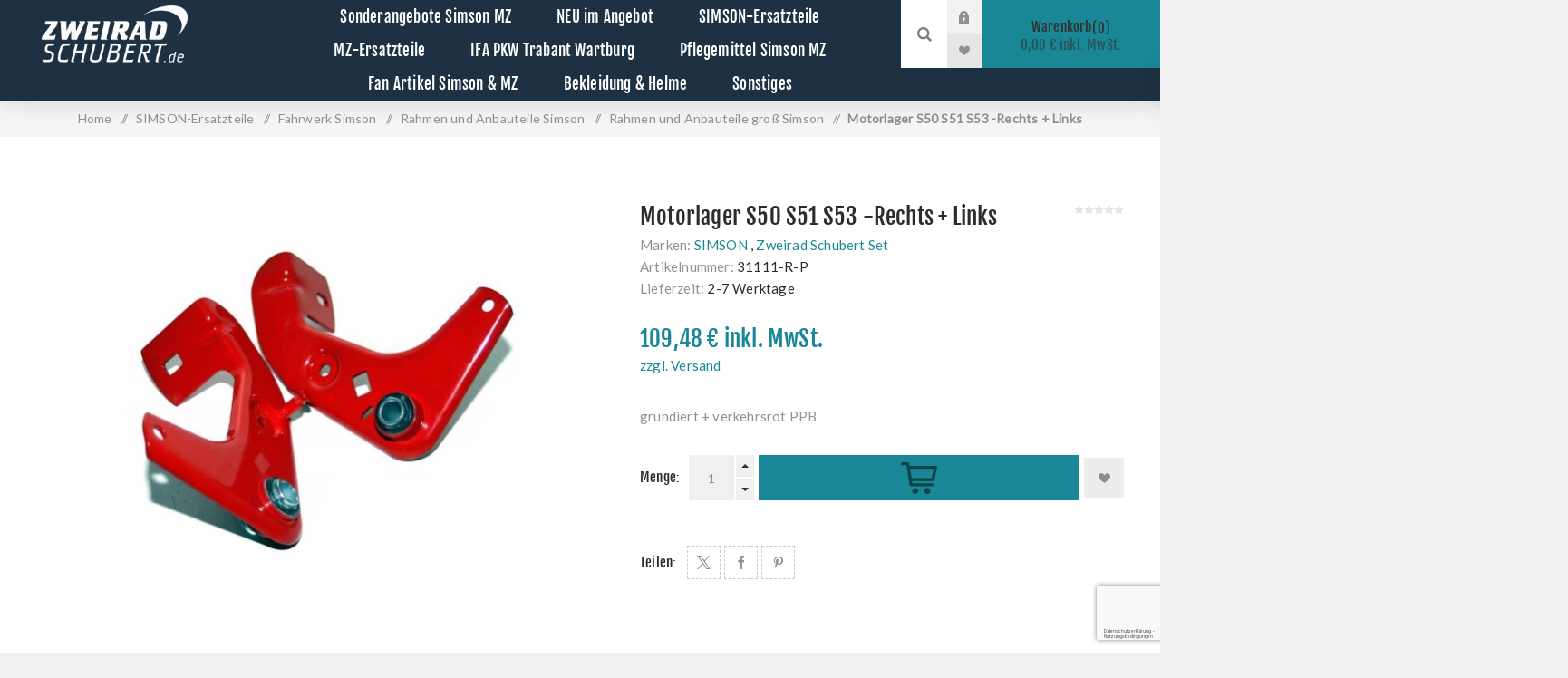

--- FILE ---
content_type: text/html; charset=utf-8
request_url: https://www.zweirad-schubert.de/de/motorlager-s50-s51-s53-rechts-links-verkehrsrot
body_size: 80915
content:
<!DOCTYPE html><html lang="de" dir="ltr" class="html-product-details-page"><head><title>Motorlager S50 S51 S53 -Rechts &#x2B; Links &#xB7; Zweirad Schubert</title><meta charset="UTF-8"><meta name="description" content="grundiert + verkehrsrot PPB"><meta name="keywords" content="Simson MZ Trabant Wartburg IFA DDR Ersatzteile Zweirad Schubert"><meta name="generator" content="nopCommerce"><meta name="viewport" content="width=device-width, initial-scale=1.0, minimum-scale=1.0, maximum-scale=2.0"><link rel="preload" as="font" href="/Themes/Venture/Content/fonts/venture-font.woff" crossorigin><link href="https://fonts.googleapis.com/css?family=Fjalla+One&amp;subset=latin-ext&amp;display=swap" rel="stylesheet"><link href="https://fonts.googleapis.com/css?family=Lato&amp;subset=latin-ext&amp;display=swap" rel="stylesheet"><script src="https://cloud.ccm19.de/app.js?apiKey=0aeb70d6fc5606bb41475db992f20ddc45afbc9d0b9af282&amp;domain=6454cb6c952fa272dd085cf3" referrerpolicy="origin"></script><meta property="og:type" content="product"><meta property="og:title" content="Motorlager S50 S51 S53  -Rechts + Links "><meta property="og:description" content="grundiert + verkehrsrot PPB"><meta property="og:image" content="https://www.zweirad-schubert.de/images/thumbs/0030372_motorlager-s50-s51-s53-rechts-links_625.jpeg"><meta property="og:image:url" content="https://www.zweirad-schubert.de/images/thumbs/0030372_motorlager-s50-s51-s53-rechts-links_625.jpeg"><meta property="og:url" content="https://www.zweirad-schubert.de/de/motorlager-s50-s51-s53-rechts-links-verkehrsrot"><meta property="og:site_name" content="Zweirad Schubert Shop"><meta property="twitter:card" content="summary"><meta property="twitter:site" content="Zweirad Schubert Shop"><meta property="twitter:title" content="Motorlager S50 S51 S53  -Rechts + Links "><meta property="twitter:description" content="grundiert + verkehrsrot PPB"><meta property="twitter:image" content="https://www.zweirad-schubert.de/images/thumbs/0030372_motorlager-s50-s51-s53-rechts-links_625.jpeg"><meta property="twitter:url" content="https://www.zweirad-schubert.de/de/motorlager-s50-s51-s53-rechts-links-verkehrsrot"><script type="application/ld+json">{"@context":"https://schema.org","@type":"BreadcrumbList","itemListElement":[{"@type":"ListItem","position":1,"item":{"@id":"https://www.zweirad-schubert.de/de/simson-ersatzteile","name":"SIMSON-Ersatzteile"}},{"@type":"ListItem","position":2,"item":{"@id":"https://www.zweirad-schubert.de/de/fahrwerk-simson-s50-s51-s53-s70-s80-sr50-sr80-schwalbe-kr51-sr4-2-sr4-3-sr4-4","name":"Fahrwerk Simson"}},{"@type":"ListItem","position":3,"item":{"@id":"https://www.zweirad-schubert.de/de/rahmen-und-anbauteile-simson","name":"Rahmen und Anbauteile Simson"}},{"@type":"ListItem","position":4,"item":{"@id":"https://www.zweirad-schubert.de/de/rahmen-anbauteile-simson","name":"Rahmen und Anbauteile groß Simson"}},{"@type":"ListItem","position":5,"item":{"@id":"https://www.zweirad-schubert.de/de/motorlager-s50-s51-s53-rechts-links-verkehrsrot","name":"Motorlager S50 S51 S53  -Rechts + Links "}}]}</script><link rel="stylesheet" href="/css/gazbolun0kuqrd36s50jjg.styles.css?v=-fZYV0G3guQ3_jLoGnn986kBjco"><style>.product-details-page .full-description{display:none}.product-details-page .ui-tabs .full-description{display:block}.product-details-page .tabhead-full-description{display:none}.product-details-page .product-specs-box{display:none}.product-details-page .ui-tabs .product-specs-box{display:block}.product-details-page .ui-tabs .product-specs-box .title{display:none}.product-details-page .product-reviews{display:none}.product-details-page .ui-tabs .product-reviews{display:block}</style><script async src="https://www.googletagmanager.com/gtag/js?id=G-3N2V38PMT3"></script><script>function gtag(){dataLayer.push(arguments)}window.dataLayer=window.dataLayer||[];gtag("js",new Date);gtag("config","G-3N2V38PMT3")</script><link rel="canonical" href="https://www.zweirad-schubert.de/de/motorlager-s50-s51-s53-rechts-links-verkehrsrot"><link href="https://www.zweirad-schubert.de/blog/rss/2" rel="alternate" type="application/rss+xml" title="Zweirad Schubert Shop: Blog"><body class="product-details-page-body dark-theme"><input name="__RequestVerificationToken" type="hidden" value="CfDJ8PDIQuIT6-1DvttwVOvS6rJNpKSdj-rFJYCWOekrhitXay21BrOqbggnWGJ7anogiBJEtYR-zxTdB0nR2wNvMb53os8tzxqZGIDzj-HK9bifC0qKFnG-8Azqd5FTkHxJdbQDneUsZ_VyS2wDeI6441E"><div class="page-loader"><div class="loader"></div></div><div class="ajax-loading-block-window" style="display:none"></div><div id="dialog-notifications-success" role="status" aria-live="polite" aria-atomic="true" title="Benachrichtigung" style="display:none"></div><div id="dialog-notifications-error" role="alert" aria-live="assertive" aria-atomic="true" title="Fehler" style="display:none"></div><div id="dialog-notifications-warning" role="alert" aria-live="assertive" aria-atomic="true" title="Warnung" style="display:none"></div><div id="bar-notification" class="bar-notification-container" role="status" aria-live="polite" aria-atomic="true" data-close="Schließen"></div><div class="master-wrapper-page"><div class="header"><div class="header-upper"><div class="header-selectors-wrapper"></div></div><div class="header-lower"><div class="header-left"><div class="header-logo"><a href="/de" class="logo"> <img alt="Zweirad Schubert Shop" src="https://www.zweirad-schubert.de/images/thumbs/0026268_logo-weiss (1).png"></a></div></div><div class="header-center"><div class="header-menu light-layout"><div class="close-menu"><div class="mobile-logo"><a href="/de" class="logo"> <img alt="Zweirad Schubert Shop" src="https://www.zweirad-schubert.de/images/thumbs/0026268_logo-weiss (1).png"></a></div><span>Close</span></div><input type="hidden" value="false" id="isRtlEnabled"><ul class="top-menu"><li><a class="with-subcategories" href="/de/black-friday-simson-mz-ersatzteile">Sonderangebote Simson MZ</a><div class="plus-button"></div><div class="sublist-wrap"><ul class="sublist"><li class="back-button"><span>Back</span><li><a href="/de/sonderangebote-simson-mz-">Sonderangebote Simson MZ</a><li><a href="/de/mengenrabatte-simson-mz">Mengenrabatt Simson MZ</a><li><a href="/de/im-abverkauf-15-gunstiger-simson-mz-trabant-wartburg">Abverkauf 15%</a><li><a href="/de/im-abverkauf-25-gunstiger-simson-mz-trabant-wartburg">Abverkauf 25%</a><li><a href="/de/im-abverkauf-50-gunstiger-simson-mz-trabant-wartburg">Abverkauf 50%</a><li><a href="/de/im-set-5-guenstiger-simson-mz-trabant-wartburg">Im Set 5%</a><li><a href="/de/im-set-10-guenstiger-simson-mz-trabant-wartburg">Im Set 10%</a></ul></div><li><a class="with-subcategories" href="/de/neu-im-angebot-simson-mz-trabant-wartburg-zweirad-schubert">NEU im Angebot</a><div class="plus-button"></div><div class="sublist-wrap"><ul class="sublist"><li class="back-button"><span>Back</span><li><a href="/de/neu-im-angebot-simson-teile">Simson-Teile</a><li><a href="/de/neu-im-angebot-mz-teile">MZ-Teile</a></ul></div><li><a class="with-subcategories" href="/de/simson-ersatzteile">SIMSON-Ersatzteile</a><div class="plus-button"></div><div class="sublist-wrap"><ul class="sublist"><li class="back-button"><span>Back</span><li><a class="with-subcategories" href="/de/baugruppen-bausatze-simson">Baugruppen Simson</a><div class="plus-button"></div><div class="sublist-wrap"><ul class="sublist"><li class="back-button"><span>Back</span><li><a class="with-subcategories" href="/de/baugruppen-bausatze-simson-s50-s51-s53-s70-s83">Baugruppen S50 S51 S70 S53 S83</a><div class="plus-button"></div><div class="sublist-wrap"><ul class="sublist"><li class="back-button"><span>Back</span><li><a href="/de/simson-teile-10-rabatt">Simson-Teile -10% Rabatt</a></ul></div><li><a href="/de/baugruppen-schwalbe-kr51-sr4-2-sr4-3-sr4-4">Baugruppen Schwalbe KR51 SR4-2 SR4-3 SR4-4</a><li><a href="/de/baugruppen-roller-sr50-sr80-sd50">Baugruppen Roller SR50 SR80 SD50</a></ul></div><li><a class="with-subcategories" href="/de/bausatze-simson-mopeds-s51">Baus&#xE4;tze Simson Mopeds S51</a><div class="plus-button"></div><div class="sublist-wrap"><ul class="sublist"><li class="back-button"><span>Back</span><li><a href="/de/simson-bausatz-neufahrzeug-moped-s51-s50-simson-mokick-s51-s50-zweirad-schubert">Bausatz Simson Moped S51</a><li><a href="/de/simson-bausatz-neufahrzeug-moped-s51enduro-simson-mokick-s51enduro-zweirad-schubert">Bausatz Simson Moped S51Enduro</a><li><a href="/de/simson-bausatz-neufahrzeug-moped-s51-sport-simson-mokick-s51sport-zweirad-schubert">Bausatz Simson Moped S51sport</a></ul></div><li><a href="/de/simson-drosselstze-mofa-kits-drosselkits-simson-s51-sr50-s53-ms50">Drossels&#xE4;tze Simson</a><li><a href="/de/reparatur-kits-simson-s50-s51-kr51-schwalbe-sr50-sr80">Reparatur Kit&#xB4;s Simson</a><li><a href="/de/umrustsatze-simson-s50-s51-schwalbe-kr51-sr50-sr80">Umr&#xFC;sts&#xE4;tze Simson</a><li><a href="/de/styling-teile-simson">Styling-Teile Simson</a><li><a href="/de/schraubensatze-simson-s50-s51-s53-schwalbe-kr51-sr50-sr80">Schraubens&#xE4;tze Simson</a><li><a class="with-subcategories" href="/de/antriebsteile-simson-s50-s51-s53-s70-s80-sr50-sr80-kr51-sr4-2-sr4-3-sr4-4">Antriebsteile Simson</a><div class="plus-button"></div><div class="sublist-wrap"><ul class="sublist"><li class="back-button"><span>Back</span><li><a href="/de/dampfungskorber-ketten-zahnrader-simson-s50-s51-s53-s70-s80-sr50-sr80-kr51-sr4-2-sr4-3-sr4-4">D&#xE4;mpfungsk&#xF6;rper-Ketten-Zahnr&#xE4;der Simson</a><li><a href="/de/kettenkasten-kettenschlauch-simson-s50-s51-s53-s70-s80-sr50-sr80-kr51-sr4-2-sr4-3-sr4-4">Kettenkasten-Kettenschlauch Simson</a></ul></div><li><a href="/de/anlasser-zubehor-simson-s50-s51-s53-s70-s80-sr50-sr80-schwalbe-kr51-sr4-2-sr4-3-sr4-4">Anlasser-Zubeh&#xF6;r Simson</a><li><a href="/de/anhanger-simson-zubehor-simson-s50-s51-s53-s70-s80-sr50-sr80-schwalbe-kr51-sr4-2-sr4-3-sr4-4">Anh&#xE4;nger und Zubeh&#xF6;r Simson</a><li><a class="with-subcategories" href="/de/auspuff-teile-simson-s50-s51-s53-s70-s80-sr50-sr80-schwalbe-kr51-sr4-2-sr4-3-sr4-4">Auspuff-Kr&#xFC;mmer Simson</a><div class="plus-button"></div><div class="sublist-wrap"><ul class="sublist"><li class="back-button"><span>Back</span><li><a href="/de/simson-auspuff-auspuffanlagen-simson-s50-s51-s53-s70-s80-sr50-sr80-schwalbe-kr51-sr4-2-sr4-3-sr4-4">Auspuff Auspuffanlagen Simson</a><li><a href="/de/krummer-simson-s50-s51-s53-s70-s80-sr50-sr80-schwalbe-kr51-sr4-2-sr4-3-sr4-4">Kr&#xFC;mmer Simson</a><li><a href="/de/kleinteile-auspuff-simson-s50-s51-s53-s70-s80-sr50-sr80-schwalbe-kr51-sr4-2-sr4-3-sr4-4">Kleinteile f&#xFC;r Auspuff Simson</a></ul></div><li><a class="with-subcategories" href="/de/bremsteile-simson-s50-s51-s53-s70-s80-sr50-sr80-schwalbe-kr51-sr4-2-sr4-3-sr4-4-">Bremsteile Simson</a><div class="plus-button"></div><div class="sublist-wrap"><ul class="sublist"><li class="back-button"><span>Back</span><li><a href="/de/scheibenbremse-simson-s50-s51-s53-s70-s80-sr50-sr80">Scheibenbremse Simson</a><li><a href="/de/bremsteile-simson-s50-s51-s53-s70-s80-sr50-sr80-schwalbe-kr51-sr4-2-sr4-3-sr4-4">Bremsteile allgemein Simson</a></ul></div><li><a class="with-subcategories" href="/de/bowdenzge-und-wellen-simson-s50-s51-s53-s70-s80-sr50-sr80-schwalbe-kr51-sr4-2-sr4-3-sr4-4">Bowdenzug und Wellen Simson</a><div class="plus-button"></div><div class="sublist-wrap"><ul class="sublist"><li class="back-button"><span>Back</span><li><a href="/de/bowdenzugstze">Bowdenzugsatz Simson</a><li><a href="/de/gaszuge-simson-s50-s51-s53-s70-s80-sr50-sr80-schwalbe-kr51-sr4-2-sr4-3-sr4-4">Gasz&#xFC;ge Simson</a><li><a href="/de/starterzuge-simson-s50-s51-s53-s70-s80-sr50-sr80-schwalbe-kr51-sr4-2-sr4-3-sr4-4">Starterz&#xFC;ge Simson</a><li><a href="/de/kupplungszuge-simson-s50-s51-s53-s70-s80-sr50-sr80-schwalbe-kr51-sr4-2-sr4-3-sr4-4">Kupplungsz&#xFC;ge Simson</a><li><a href="/de/bremszuge-simson-s50-s51-s53-s70-s80-sr50-sr80-schwalbe-kr51-sr4-2-sr4-3-sr4-4">Bremsz&#xFC;ge Simson</a><li><a href="/de/sonstige-teile-bowdenzug-simson-s50-s51-s53-s70-s80-sr50-sr80-schwalbe-kr51-sr4-2-sr4-3-sr4-4">Sonstige Teile f&#xFC;r Bowdenz&#xFC;ge Simson</a><li><a href="/de/tachowellen-simson-s50-s51-s53-s70-s80-sr50-sr80-schwalbe-kr51-sr4-2-sr4-3-sr4-4">Tachowellen Simson</a></ul></div><li><a href="/de/dichtungen-simson-s50-s51-s53-s70-s80-sr50-sr80-schwalbe-kr51-sr4-2-sr4-3-sr4-4">Dichtungen Simson</a><li><a class="with-subcategories" href="/de/elektrik-simson">Elektrik Simson</a><div class="plus-button"></div><div class="sublist-wrap"><ul class="sublist"><li class="back-button"><span>Back</span><li><a href="/de/reparatursatze-zundung-simson-s50-s51-s53-s70-s80-sr50-sr80-schwalbe-kr51-sr4-2-sr4-3-sr4-4">Reparatursatz Z&#xFC;ndung Simson</a><li><a href="/de/zundschloss-schalter-simson-s50-s51-s53-s70-s80-sr50-sr80-schwalbe-kr51-sr4-2-sr4-3-sr4-4">Schalter-Z&#xFC;ndschloss Simson</a><li><a href="/de/batterien-simson-s50-s51-s53-s70-s80-sr50-sr80-schwalbe-kr51-sr4-2-sr4-3-sr4-4">Batterien Simson</a><li><a href="/de/blinkgeber-zundspulen-hupen-simson-s50-s51-s53-s70-s80-sr50-sr80-schwalbe-kr51-sr4-2-sr4-3-sr4-4">Blinkgeber-Z&#xFC;ndspulen-Hupen Simson</a><li><a href="/de/zundkerzen-stecker-teile-simson-s50-s51-s53-s70-s80-sr50-sr80-schwalbe-kr51-sr4-2-sr4-3-sr4-4">Z&#xFC;ndkerzen-Stecker-Teile Simson</a><li><a href="/de/rucklicht-blinker-simson-s50-s51-s53-s70-s80-sr50-sr80-schwalbe-kr51-sr4-2-sr4-3-sr4-4">R&#xFC;cklicht und Blinkleuchten Simson</a><li><a href="/de/gluhlampen-kuggellampen-simson-s50-s51-s53-s70-s80-sr50-sr80-schwalbe-kr51-sr4-2-sr4-3-sr4-4">Gl&#xFC;hlampen Simson</a><li><a href="/de/gluhlampenstaze-simson-s50-s51-s53-s70-s80-sr50-sr80-schwalbe-kr51-sr4-2-sr4-3-sr4-4">Gl&#xFC;hlampens&#xE4;tze Simson</a><li><a href="/de/licht-und-ladespulen-simson-s50-s51-s53-s70-s80-sr50-sr80-schwalbe-kr51-sr4-2-sr4-3-sr4-4">Licht und Ladespulen Simson</a><li><a href="/de/pvl-zundung-simson-s50-s51-s53-s70-s80-sr50-sr80-schwalbe-kr51-sr4-2-sr4-3-sr4-4">PVL Z&#xFC;ndung-Umr&#xFC;sts&#xE4;tze Simson</a><li><a href="/de/grundplatten-schwungscheiben-simson-s50-s51-s53-s70-s80-sr50-sr80-schwalbe-kr51-sr4-2-sr4-3-sr4-4">Grundplatten-Schwungscheiben Simson</a><li><a href="/de/kabelbaumsaetze-simson-s50-s51-s53-s70-s80-sr50-sr80-schwalbe-kr51-sr4-2-sr4-3-sr4-4">Kabelbaums&#xE4;tze Simson</a><li><a href="/de/kfz-leitung-kabel-mz-es-ts-etz-simson-s50-s51-s53-s70-s80-sr50-sr80-schwalbe-kr51-sr4-2-sr4-3-sr4-4">Kfz-Leitung-Kabel Simson MZ</a><li><a href="/de/kleinteile-fur-elektrokabel-mz-es-ts-etz-simson-s50-s51-s53-s70-s80-sr50-sr80-schwalbe-kr51-sr4-2-sr4-3-sr4-4">Kleinteile f&#xFC;r Elektrokabel Simson MZ</a></ul></div><li><a class="with-subcategories" href="/de/fahrwerk-simson-s50-s51-s53-s70-s80-sr50-sr80-schwalbe-kr51-sr4-2-sr4-3-sr4-4">Fahrwerk Simson</a><div class="plus-button"></div><div class="sublist-wrap"><ul class="sublist"><li class="back-button"><span>Back</span><li><a href="/de/typenschilder-simson">Typenschilder Simson</a><li><a class="with-subcategories" href="/de/gummiteile-simson">Gummiteile Simson</a><div class="plus-button"></div><div class="sublist-wrap"><ul class="sublist"><li class="back-button"><span>Back</span><li><a href="/de/gummisatze-simson">Gummis&#xE4;tze Simson</a><li><a href="/de/fusrastengummi-simson">Fu&#xDF;rasten und Schalthebelgummi Simson</a><li><a href="/de/griffgummi-simson">Griffgummi Simson</a><li><a href="/de/gummiteile-simson-s50-s51-s53-s70-s80-sr50-sr80-schwalbe-kr51-sr4-2-sr4-3-sr4-4">Gummiteile sonstige Simson</a></ul></div><li><a class="with-subcategories" href="/de/anbauteile-simson">Anbauteile Simson</a><div class="plus-button"></div><div class="sublist-wrap"><ul class="sublist"><li class="back-button"><span>Back</span><li><a href="/de/anbauteile-simson-s50-s51-s53-s70-s80-sr50-sr80-schwalbe-kr51-sr4-2-sr4-3-sr4-4">Anbauteile Sonstige Simson</a><li><a href="/de/blinkleuchtentrager-simson">Blinkleuchtentr&#xE4;ger Simson</a></ul></div><li><a href="/de/schwingen-teile-simson-s50-s51-s53-s70-s80-sr50-sr80-schwalbe-kr51-sr4-2-sr4-3-sr4-4">Schwingen und Teile Simson</a><li><a href="/de/lenker-kleinteile-simson-s50-s51-s53-s70-s80-sr50-sr80-schwalbe-kr51-sr4-2-sr4-3-sr4-4">Lenker &#x2B; Kleinteile Simson</a><li><a class="with-subcategories" href="/de/rahmen-und-anbauteile-simson">Rahmen und Anbauteile Simson</a><div class="plus-button"></div><div class="sublist-wrap"><ul class="sublist"><li class="back-button"><span>Back</span><li><a href="/de/rahmen-anbauteile-simson">Rahmen und Anbauteile gro&#xDF; Simson</a><li><a href="/de/rahmenunterzug-und-obergurtstreben-simson">Rahmenunterzug und Obergurtstreben Simson</a><li><a href="/de/gepacktrager-und-haltebugel-simson">Gep&#xE4;cktr&#xE4;ger und Halteb&#xFC;gel Simson</a><li><a href="/de/trittbretter-simson-kr51-sr50-sr80">Trittbretter Simson KR51 SR50 SR80</a><li><a href="/de/fusrastentrager-und-stander-simson">Fu&#xDF;rastentr&#xE4;ger und St&#xE4;nder Simson</a></ul></div><li><a href="/de/anbauteile-lenker-simson-s50-s51-s53-s70-s80-sr50-sr80-schwalbe-kr51-sr4-2-sr4-3-sr4-4">Anbauteile f&#xFC;r Lenker Simson</a><li><a href="/de/kotflugel-schutzblech-simson-s50-s51-s53-s70-s80-sr50-sr80-schwalbe-kr51-sr4-2-sr4-3-sr4-4">Kotfl&#xFC;gel Simson</a><li><a href="/de/blech-uund-plastikteile-simson-s50-s51-s53-s70-s80-sr50-sr80-schwalbe-kr51-sr4-2-sr4-3-sr4-4">Blech und Plastikteile Simson</a><li><a href="/de/kleinteile-1">Kleinteile Fahrwerk Simson</a><li><a href="/de/tanks-anbauteile-simson-s50-s51-s53-s70-s80-sr50-sr80-schwalbe-kr51-sr4-2-sr4-3-sr4-4">Tanks und Anbauteile Simson</a><li><a href="/de/federbeine-teile-simson-s50-s51-s53-s70-s80-sr50-sr80-schwalbe-kr51-sr4-2-sr4-3-sr4-4">Federbeine und Teile Simson</a><li><a href="/de/spiegel-simson-s50-s51-s53-s70-s80-sr50-sr80-schwalbe-kr51-sr4-2-sr4-3-sr4-4">Spiegel Simson</a><li><a href="/de/fahrzeug-schlosser-simson-s50-s51-s53-s70-s80-sr50-sr80-schwalbe-kr51-sr4-2-sr4-3-sr4-4">Fahrzeug Schl&#xF6;sser Simson</a></ul></div><li><a class="with-subcategories" href="/de/kickstarter-schalthebel-furasten-simson-s50-s51-s53-s70-s80-sr50-sr80-schwalbe-kr51-sr4-2-sr4-3-sr4-4">Kickstarter-Schalthebel-Bremshebel-Fu&#xDF;rasten Simson</a><div class="plus-button"></div><div class="sublist-wrap"><ul class="sublist"><li class="back-button"><span>Back</span><li><a href="/de/kickstartersimson">Kickstarter&#xA0;Simson</a><li><a href="/de/fusschalthebel-simson">Fu&#xDF;schalthebel Simson</a><li><a href="/de/fusbremshebel-simson">Fu&#xDF;bremshebel Simson</a><li><a href="/de/soziusfusraste-simson">Soziusfu&#xDF;raste Simson</a></ul></div><li><a class="with-subcategories" href="/de/motoren-und-teile-simson-s50-s51-s53-s70-s80-sr50-sr80-schwalbe-kr51-sr4-2-sr4-3-sr4-4">Motoren und Teile Simson</a><div class="plus-button"></div><div class="sublist-wrap"><ul class="sublist"><li class="back-button"><span>Back</span><li><a href="/de/getriebewellen-zahnrader-simson-s50-s51-s53-s70-s80-sr50-sr80-schwalbe-kr51-sr4-2-sr4-3-sr4-4">Getriebewellen und Zahnr&#xE4;der Simson</a><li><a href="/de/getriebe-kleinteile-simson-s50-s51-s53-s70-s80-sr50-sr80-schwalbe-kr51-sr4-2-sr4-3-sr4-4">Getriebe-Kleinteile Simson</a><li><a href="/de/getriebesatze-simson">Getriebes&#xE4;tze Simson</a><li><a href="/de/motoren-simson-s50-s51-s53-s70-s80-sr50-sr80-schwalbe-kr51-sr4-2-sr4-3-sr4-4">Motoren Simson</a><li><a href="/de/kupplung-teile-simson">Kupplungsteile Simson</a><li><a class="with-subcategories" href="/de/motorgehuse-deckel-teile-simson-s50-s51-s53-s70-s80-sr50-sr80-schwalbe-kr51-sr4-2-sr4-3-sr4-4">Motorgeh&#xE4;use-Deckel-Teile Simson</a><div class="plus-button"></div><div class="sublist-wrap"><ul class="sublist"><li class="back-button"><span>Back</span><li><a href="/de/tachometer-und-dzm-antriebe-simson">Tachometer und DZM-Antriebe Simson</a></ul></div><li><a href="/de/lager-simson-s50-s51-s53-s70-s80-sr50-sr80-schwalbe-kr51-sr4-2-sr4-3-sr4-4">Motorlager Simson</a><li><a href="/de/kurbelwellen-simson-s50-s51-s53-s70-s80-sr50-sr80-schwalbe-kr51-sr4-2-sr4-3-sr4-4">Kurbelwellen Simson</a><li><a href="/de/ansauganlage-simson-s50-s51-s53-s70-s80-sr50-sr80-schwalbe-kr51-sr4-2-sr4-3-sr4-4">Ansauganlage Simson</a><li><a href="/de/kolben-teile-simson-s50-s51-s53-s70-s80-sr50-sr80-schwalbe-kr51-sr4-2-sr4-3-sr4-4">Kolben Simson</a><li><a href="/de/kolbenringe-simson-s50-s51-s53-s70-s80-sr50-sr80-schwalbe-kr51-sr4-2-sr4-3-sr4-4">Kolbenringe Simson</a></ul></div><li><a class="with-subcategories" href="/de/sitzbank-bezug-polster-simson">Sitzbank - Bezug - Teile Simson</a><div class="plus-button"></div><div class="sublist-wrap"><ul class="sublist"><li class="back-button"><span>Back</span><li><a href="/de/sitzbanke-simson-s50-s51-s70-schwalbe-kr51-sr4-2-sr4-3-sr4-4">Sitzb&#xE4;nke Simson S50 S51 KR51 SR4-2 SR4-3 SR4-4</a><li><a href="/de/sitzbanke-simson-sr50-sr80-s53">Sitzbank Simson SR50 SR80 S53</a><li><a href="/de/sitzbankbezuge-simson-s50-s51-s53-s70-s80-sr50-sr80-schwalbe-kr51-sr4-2-sr4-3-sr4-4">Sitzbankbez&#xFC;ge Simson</a><li><a href="/de/teile-sitzbanke-simson-s50-s51-s53-s70-s80-sr50-sr80-schwalbe-kr51-sr4-2-sr4-3-sr4-4">Teile f&#xFC;r Sitzbank Simson</a></ul></div><li><a href="/de/scheinwerfer-reflektoren-simson-s50-s51-s53-s70-s80-sr50-sr80-schwalbe-kr51-sr4-2-sr4-3-sr4-4">Scheinwerfer und Reflektoren Simson</a><li><a class="with-subcategories" href="/de/speichenrad-simson">Speichenr&#xE4;der Simson</a><div class="plus-button"></div><div class="sublist-wrap"><ul class="sublist"><li class="back-button"><span>Back</span><li><a href="/de/speichenrad-mit-reifen-simson-s50-s51-s53-s70-s80-sr50-sr80-schwalbe-kr51-sr4-2-sr4-3-sr4-4">Speichenrad mit Reifen Simson</a><li><a href="/de/speichenrader-felge-alurader-simson-moped-s51-s50-kr51-sr4-2-sr4-3-sr4-2">Speichenrad Simson</a><li><a href="/de/felgen-teile-simson-s50-s51-s53-s70-s80-sr50-sr80-schwalbe-kr51-sr4-2-sr4-3-sr4-4">Felgen Simson</a></ul></div><li><a href="/de/reifen-schlauch-simson">Reifen und Schl&#xE4;uche Simson</a><li><a href="/de/telegabel-kleinteile-simson-s50-s51-s53-s70-s80-sr50-sr80">Telegabel und Kleinteile Simson</a><li><a class="with-subcategories" href="/de/tuning-teile-simson-s50-s51-s53-s70-s80-sr50-sr80-schwalbe-kr51-sr4-2-sr4-3-sr4-4">Tuning-Teile Simson</a><div class="plus-button"></div><div class="sublist-wrap"><ul class="sublist"><li class="back-button"><span>Back</span><li><a href="/de/tuning-zylinder-kupplung-teile-simson-s50-s51-s53-s70-s80-sr50-sr80-schwalbe-kr51-sr4-2-sr4-3-sr4-4">Tuning-Zylinder-Kupplung-Teile Simson</a><li><a href="/de/tuning-auspuff-teile-simson-s50-s51-s53-s70-s80-sr50-sr80-schwalbe-kr51-sr4-2-sr4-3-sr4-4">Tuning-Auspuff-Teile Simson</a><li><a href="/de/tuning-vergaser-luftfilter-simson-s50-s51-s53-s70-s80-sr50-sr80-schwalbe-kr51-sr4-2-sr4-3-sr4-4">Tuning-Vergaser-Luftfilter Simson</a></ul></div><li><a href="/de/tachometer-drehzahlmesser-simson-s50-s51-s53-s70-s80-sr50-sr80-schwalbe-kr51-sr4-2-sr4-3-sr4-4">Tachometer-Drehzahlmesser Simson</a><li><a href="/de/zylinder-und-kopfe-simson-s50-s51-s53-s70-s80-sr50-sr80-schwalbe-kr51-sr4-2-sr4-3-sr4-4">Zylinder und Zylinderk&#xF6;pfe Simson</a><li><a class="with-subcategories" href="/de/sonstige-ersatzteile-simson-s50-s51-s53-s70-s80-sr50-sr80-schwalbe-kr51-sr4-2-sr4-3-sr4-4">Sonstige Ersatzteile Simson</a><div class="plus-button"></div><div class="sublist-wrap"><ul class="sublist"><li class="back-button"><span>Back</span><li><a href="/de/knieschutz-verdeckplanen-simson-s50-s51-s53-s70-s80-sr50-sr80-schwalbe-kr51-sr4-2-sr4-3-sr4-4">Knieschutz-Verdeckplanen Simson</a><li><a href="/de/zubehor-allgemein-simson-s50-s51-s53-s70-s80-sr50-sr80-schwalbe-kr51-sr4-2-sr4-3-sr4-4">Zubeh&#xF6;r Simson</a><li><a href="/de/spezialwerkzeuge-simson-s50-s51-s53-s70-s80-sr50-sr80-schwalbe-kr51-sr4-2-sr4-3-sr4-4">Spezialwerkzeuge Simson</a><li><a href="/de/klebefolien-simson-s50-s51-s53-s70-s80-sr50-sr80-schwalbe-kr51-sr4-2-sr4-3-sr4-4">Klebefolien Simson</a><li><a href="/de/literatur-bucher-simson-s50-s51-s53-s70-s80-sr50-sr80-schwalbe-kr51-sr4-2-sr4-3-sr4-4">Literatur Simson</a><li><a href="/de/simson-prospekte-simson-s50-s51-s53-s70-s80-sr50-sr80-schwalbe-kr51-sr4-2-sr4-3-sr4-4">Simson-Prospekte</a><li><a href="/de/schaltplane-simson-s50-s51-s53-s70-s80-sr50-sr80-schwalbe-kr51-sr4-2-sr4-3-sr4-4">Schaltpl&#xE4;ne und Explosionszeichnungen Simson</a></ul></div><li><a class="with-subcategories" href="/de/vergaser-bvf-bing-amal-simson-s50-s51-s53-s70-s80-sr50-sr80-schwalbe-kr51-sr4-2-sr4-3-sr4-4">Vergaser BVF Bing Amal Simson</a><div class="plus-button"></div><div class="sublist-wrap"><ul class="sublist"><li class="back-button"><span>Back</span><li><a href="/de/vergaser-bing-bvf-simson-s50-s51-s53-s70-s80-sr50-sr80-schwalbe-kr51-sr4-2-sr4-3-sr4-4">Vergaser BVF Bing Dellorto Simson</a><li><a href="/de/kleinteile-bvf-vergaser-simson-s50-s51-s53-s70-s80-sr50-sr80-schwalbe-kr51-sr4-2-sr4-3-sr4-4">Teile BVF-Vergaser Simson</a><li><a href="/de/kleinteile-bing-vergaser-simson-s50-s51-s53-s70-s80-sr50-sr80-schwalbe-kr51-sr4-2-sr4-3-sr4-4">Teile Bing-Vergaser Simson</a><li><a href="/de/kleinteile-amal-vergaser-simson-s50-s51-s53-s70-s80-sr50-sr80-schwalbe-kr51-sr4-2-sr4-3-sr4-4">Teile Amal-Vergaser Simson</a><li><a href="/de/dichtungen-vergaser-simson-s50-s51-s53-s70-s80-sr50-sr80-schwalbe-kr51-sr4-2-sr4-3-sr4-4">Dichtungen f&#xFC;r Vergaser Simson</a></ul></div><li><a href="/de/simson-vape-zundung-simson-s50-s51-s53-s70-s80-sr50-sr80-schwalbe-kr51-sr4-2-sr4-3-sr4-4">VAPE Z&#xFC;ndung Simson</a><li><a class="with-subcategories" href="/de/ersatzteile-simson-motorrad-125">Ersatzteile Simson - Motorrad 125</a><div class="plus-button"></div><div class="sublist-wrap"><ul class="sublist"><li class="back-button"><span>Back</span><li><a href="/de/elektrik-simson-schikra125-motorrad125">Elektrik 125-Simson</a><li><a href="/de/motoren-anbauteile-simson-schikra125-motorrad125">Motoren &#x2B; Anbauteile 125-Simson</a><li><a href="/de/auspuff-teile-simson-schikra125-motorrad125">Auspuff &#x2B; Teile 125-Simson</a><li><a href="/de/dichtungen-simson-schikra125-motorrad125">Dichtungen 125-Simson</a><li><a href="/de/fahrwerk-anbauteile-simson-schikra125-motorrad125">Fahrwerk &#x2B; Anbauteile 125-Simson</a><li><a href="/de/bowdenzuge-wellen-simson-schikra125-motorrad125">Bowdenz&#xFC;ge &#x2B; Wellen 125-Simson</a><li><a href="/de/antrieb-bremsteile-simson-schikra125-motorrad125">Antrieb &#x2B; Bremsteile 125-Simson</a><li><a href="/de/rder-reifen-simson-schikra125-motorrad125">R&#xE4;der &#x2B; Reifen 125-Simson</a><li><a href="/de/spiegel-schlosser-zubehor-simson-schikra125-motorrad125">Zubeh&#xF6;r 125-Simson</a></ul></div><li><a href="/de/ersatzteile-simson-sr1-sr2-spatz-sr4-1-kr50">Ersatzteile Simson SR1 SR2 KR50 SR4-1</a><li><a href="/de/ersatzteile-simson-automatikroller-sra50">Ersatzteile Simson - Automatikroller SRA50</a><li><a href="/de/ersatzteile-simson-elektroroller-sre-technotrans-gamma-e-roller">Ersatzteile Simson Elektroroller SRE</a></ul></div><li><a class="with-subcategories" href="/de/mz-ersatzteile">MZ-Ersatzteile</a><div class="plus-button"></div><div class="sublist-wrap"><ul class="sublist"><li class="back-button"><span>Back</span><li><a href="/de/bausatze-baugruppen-mz-es125-es150-es175-es250-ts125-ts150-ts250-etz125-etz150-etz250-etz251-etz251-ddr-ifa">Baugruppen MZ</a><li><a href="/de/reparatur-kits-mz-es125-es150-es175-es250-ts125-ts150-ts250-etz125-etz150-etz250-etz251-etz251-ddr-ifa">Reparatur-Kit`s MZ</a><li><a href="/de/schraubensatze-mz-es125-es150-es175-es250-ts125-ts150-ts250-etz125-etz150-etz250-etz251-etz251-ddr-ifa">Schraubens&#xE4;tze MZ</a><li><a href="/de/umrustsatze-mz-es125-es150-es175-es250-ts125-ts150-ts250-etz125-etz150-etz250-etz251-etz251-ddr-ifa">Umr&#xFC;sts&#xE4;tze MZ</a><li><a class="with-subcategories" href="/de/antriebsteile-mz-es125-es150-es175-es250-ts125-ts150-ts250-etz125-etz150-etz250-etz251-etz251-ddr-ifa">Antriebsteile MZ</a><div class="plus-button"></div><div class="sublist-wrap"><ul class="sublist"><li class="back-button"><span>Back</span><li><a href="/de/antriebskettenrder-ketten-mz-es125-es150-es175-es250-ts125-ts150-ts250-etz125-etz150-etz250-etz251-etz251-ddr-ifa">Antriebsketten Ritzel und Teile MZ</a><li><a href="/de/dampfungskorper-teile-mz-es125-es150-es175-es250-ts125-ts150-ts250-etz125-etz150-etz250-etz251-etz251-ddr-ifa">D&#xE4;mpfungsk&#xF6;rper und Zahnr&#xE4;der MZ</a><li><a href="/de/kettenkasten-schlauche-kleinteile-mz-es125-es150-es175-es250-ts125-ts150-ts250-etz125-etz150-etz250-etz251-etz251-ddr-ifa">Kettenk&#xE4;sten und Schl&#xE4;uche MZ</a></ul></div><li><a href="/de/ansauganlage-luftfilter-mz-es125-es150-es175-es250-ts125-ts150-ts250-etz125-etz150-etz250-etz251-etz251-ddr-ifa">Ansauganlage Luftfilter MZ</a><li><a class="with-subcategories" href="/de/auspuffanlagen-auspuff-mz-es125-es150-es175-es250-ts125-ts150-ts250-etz125-etz150-etz250-etz251-etz251-ddr-ifa">Auspuffanlagen MZ</a><div class="plus-button"></div><div class="sublist-wrap"><ul class="sublist"><li class="back-button"><span>Back</span><li><a href="/de/auspuff-mz-es125-es150-es175-es250-ts125-ts150-ts250-etz125-etz150-etz250-etz251-etz251-ddr-ifa">Auspuff MZ</a><li><a href="/de/krummer-mz-es125-es150-es175-es250-ts125-ts150-ts250-etz125-etz150-etz250-etz251-etz251-ddr-ifa">Kr&#xFC;mmer MZ</a><li><a href="/de/kleinteile-auspuff-mz-es125-es150-es175-es250-ts125-ts150-ts250-etz125-etz150-etz250-etz251-etz251-ddr-ifa">Kleinteile Auspuff MZ</a></ul></div><li><a class="with-subcategories" href="/de/bremsteile-2">Bremsteile MZ</a><div class="plus-button"></div><div class="sublist-wrap"><ul class="sublist"><li class="back-button"><span>Back</span><li><a href="/de/bremsteile-mz-es125-es150-es175-es250-ts125-ts150-ts250-etz125-etz150-etz250-etz251-etz251-ddr-ifa">Bremsteile MZ</a><li><a href="/de/scheibenbremse-mz-es125-es150-es175-es250-ts125-ts150-ts250-etz125-etz150-etz250-etz251-etz251-ddr-ifa">Scheibenbremse MZ</a></ul></div><li><a class="with-subcategories" href="/de/bowdenzuege-und-wellen-mz-es125-es150-es175-es250-ts125-ts150-ts250-etz125-etz150-etz250-etz251-etz251-ddr-ifa">Bowdenz&#xFC;ge und Wellen MZ</a><div class="plus-button"></div><div class="sublist-wrap"><ul class="sublist"><li class="back-button"><span>Back</span><li><a href="/de/bowdenzugstaze-mz-es125-es150-es175-es250-ts125-ts150-ts250-etz125-etz150-etz250-etz251-etz251-ddr-ifa">Bowdenzugs&#xE4;tze MZ</a><li><a href="/de/gaszuege-mz-es125-es150-es175-es250-ts125-ts150-ts250-etz125-etz150-etz250-etz251-etz251-ddr-ifa">Gasz&#xFC;ge MZ</a><li><a href="/de/starterzuege-mz-es125-es150-es175-es250-ts125-ts150-ts250-etz125-etz150-etz250-etz251-etz251-ddr-ifa">Starterz&#xFC;ge MZ</a><li><a href="/de/kupplungszuege-mz-es125-es150-es175-es250-ts125-ts150-ts250-etz125-etz150-etz250-etz251-etz251-ddr-ifa">Kupplungsz&#xFC;ge MZ</a><li><a href="/de/bremszuege-mz-es125-es150-es175-es250-ts125-ts150-ts250-etz125-etz150-etz250-etz251-etz251-ddr-ifa">Bremsz&#xFC;ge MZ</a><li><a href="/de/sonstige-kleinteile-bowdenzuege-mz-es125-es150-es175-es250-ts125-ts150-ts250-etz125-etz150-etz250-etz251-etz251-ddr-ifa">Sonstiges f&#xFC;r Bowdenzug MZ </a><li><a href="/de/tachowellen-mz-es125-es150-es175-es250-ts125-ts150-ts250-etz125-etz150-etz250-etz251-etz251-ddr-ifa">Tachowellen MZ</a></ul></div><li><a href="/de/dichtungen-mz-es125-es150-es175-es250-ts125-ts150-ts250-etz125-etz150-etz250-etz251-etz251-ddr-ifa">Dichtungen MZ</a><li><a class="with-subcategories" href="/de/elektrik-mz-es125-es150-es175-es250-ts125-ts150-ts250-etz125-etz150-etz250-etz251-etz251-ddr-ifa">Elektrik MZ</a><div class="plus-button"></div><div class="sublist-wrap"><ul class="sublist"><li class="back-button"><span>Back</span><li><a href="/de/powerdynamo-lichtmaschinen-mz-es125-es150-es175-es250-ts125-ts150-ts250-etz125-etz150-etz250-etz251-etz251-ddr-ifa">Powerdynamo Lichtmaschinen MZ ES TS ETZ</a><li><a href="/de/reparatursaetze-zuendung-mz-es125-es150-es175-es250-ts125-ts150-ts250-etz125-etz150-etz250-etz251-etz251-ddr-ifa">Reparaturs&#xE4;tze Z&#xFC;ndung MZ</a><li><a href="/de/zndschloesser-schalter-mz-es125-es150-es175-es250-ts125-ts150-ts250-etz125-etz150-etz250-etz251-etz251-ddr-ifa">Z&#xFC;ndschl&#xF6;sser-Schalter MZ</a><li><a href="/de/batterien-mz-es125-es150-es175-es250-ts125-ts150-ts250-etz125-etz150-etz250-etz251-etz251-ddr-ifa">Batterien MZ</a><li><a href="/de/blinkgeber-zuendspulen-hupen-mz-es125-es150-es175-es250-ts125-ts150-ts250-etz125-etz150-etz250-etz251-etz251-ddr-ifa">Blinkgeber-Z&#xFC;ndspulen-Hupen MZ</a><li><a href="/de/zuendkerzen-stecker-und-kleinteile-mz-es125-es150-es175-es250-ts125-ts150-ts250-etz125-etz150-etz250-etz251-etz251-ddr-ifa">Z&#xFC;ndkerzen-Stecker und Kleinteile MZ</a><li><a href="/de/tachometer-drehzahlmesser-mz-es125-es150-es175-es250-ts125-ts150-ts250-etz125-etz150-etz250-etz251-etz251-ddr-ifa">Tachometer Drehzahlmesser MZ</a><li><a href="/de/ruecklicht-blinker-mz-es125-es150-es175-es250-ts125-ts150-ts250-etz125-etz150-etz250-etz251-etz251-ddr-ifa">R&#xFC;cklicht und Blinkleuchten MZ</a><li><a href="/de/gluehlampen-mz-es125-es150-es175-es250-ts125-ts150-ts250-etz125-etz150-etz250-etz251-etz251-ddr-ifa">Gl&#xFC;hlampen MZ</a><li><a href="/de/kabelbueme-kabel-mz-es125-es150-es175-es250-ts125-ts150-ts250-etz125-etz150-etz250-etz251-etz251-ddr-ifa">Kabelb&#xE4;ume &#x2B; Kabel MZ</a><li><a href="/de/lichtmaschinen-regler-kleinteile-mz-es125-es150-es175-es250-ts125-ts150-ts250-etz125-etz150-etz250-etz251-etz251-ddr-ifa">Lichtmaschinen &#x2B; Regler &#x2B; Kleinteile MZ</a><li><a href="/de/scheinwerfer-reflektoren-mz-es125-es150-es175-es250-ts125-ts150-ts250-etz125-etz150-etz250-etz251-etz251-ddr-ifa">Scheinwerfer und Reflektoren MZ</a></ul></div><li><a class="with-subcategories" href="/de/fahrwerk-mz-es125-es150-es175-es250-ts125-ts150-ts250-etz125-etz150-etz250-etz251-etz251-ddr-ifa">Fahrwerk MZ</a><div class="plus-button"></div><div class="sublist-wrap"><ul class="sublist"><li class="back-button"><span>Back</span><li><a href="/de/typenschilder-mz">Typenschilder MZ</a><li><a class="with-subcategories" href="/de/rahmen-anbauteile-mz-es125-es150-es175-es250-ts125-ts150-ts250-etz125-etz150-etz250-etz251-etz251-ddr">Rahmen und Anbauteile MZ</a><div class="plus-button"></div><div class="sublist-wrap"><ul class="sublist"><li class="back-button"><span>Back</span><li><a href="/de/rahmen-teile-mz">Rahmen Tr&#xE4;ger und Teile MZ</a><li><a href="/de/fusrastentrager-und-stander-mz">Fu&#xDF;rastentr&#xE4;ger und St&#xE4;nder MZ</a><li><a href="/de/gepacktrager-taschentrager-mz">Gep&#xE4;cktr&#xE4;ger und Halteb&#xFC;gel MZ</a><li><a href="/de/halter-fur-blinkleuchten-und-rucklicht-mz">Halter f&#xFC;r Blinkleuchten und R&#xFC;cklicht MZ</a><li><a href="/de/fusbremshebel-mz">Fu&#xDF;bremshebel MZ</a></ul></div><li><a href="/de/tank-anbauteile-mz-es125-es150-es175-es250-ts125-ts150-ts250-etz125-etz150-etz250-etz251-etz251-ddr-ifa">Tank und Anbauteile MZ</a><li><a href="/de/blech-plastikteile-mz-es125-es150-es175-es250-ts125-ts150-ts250-etz125-etz150-etz250-etz251-etz251-ddr-ifa">Blech und Plastikteile MZ</a><li><a href="/de/schwingen-teile-mz-es125-es150-es175-es250-ts125-ts150-ts250-etz125-etz150-etz250-etz251-etz251-ddr-ifa">Schwingen und Anbauteile MZ</a><li><a href="/de/lenker-anbauteile-mz-es125-es150-es175-es250-ts125-ts150-ts250-etz125-etz150-etz250-etz251-etz251-ddr-ifa">Lenker und Anbauteile MZ</a><li><a href="/de/gummiteile-mz-es125-es150-es175-es250-ts125-ts150-ts250-etz125-etz150-etz250-etz251-etz251-ddr-ifa">Gummiteile MZ</a><li><a href="/de/kleinteile-mz-es125-es150-es175-es250-ts125-ts150-ts250-etz125-etz150-etz250-etz251-etz251-ddr-ifa">Kleinteile MZ</a><li><a href="/de/windschutzscheiben-mz-es125-es150-es175-es250-ts125-ts150-ts250-etz125-etz150-etz250-etz251-etz251-ddr-ifa">Windschutzscheiben MZ</a><li><a href="/de/kickstarter-schalthebel-fussrasten-mz-es125-es150-es175-es250-ts125-ts150-ts250-etz125-etz150-etz250-etz251-etz251-ddr-ifa">Kickstarter-Schalthebel und Fu&#xDF;rasten MZ</a><li><a href="/de/spiegel-rueckspiegel-fahrzeugspiegel-mz-es125-es150-es175-es250-ts125-ts150-ts250-etz125-etz150-etz250-etz251-etz251-ddr-ifa">Spiegel MZ</a><li><a href="/de/fahrzeug-schloesser-sitzbankschloss-lenkerschloss-mz-es125-es150-es175-es250-ts125-ts150-ts250-etz125-etz150-etz250-etz251-etz251-ddr-ifa">Lenk und Sitzbankschl&#xF6;sser MZ</a></ul></div><li><a href="/de/federbeine-stossdaempfer-mz-es125-es150-es175-es250-ts125-ts150-ts250-etz125-etz150-etz250-etz251-etz251-ddr-ifa">Federbeine MZ</a><li><a class="with-subcategories" href="/de/raeder-felgen-teile-mz-es125-es150-es175-es250-ts125-ts150-ts250-etz125-etz150-etz250-etz251-etz251-ddr-ifa">R&#xE4;der/Felgen und Teile MZ</a><div class="plus-button"></div><div class="sublist-wrap"><ul class="sublist"><li class="back-button"><span>Back</span><li><a href="/de/speichenraeder-mit-reifen-mz-es125-es150-es175-es250-ts125-ts150-ts250-etz125-etz150-etz250-etz251-etz251-ddr-ifa">Speichenr&#xE4;der mit Reifen MZ</a><li><a href="/de/speichenraeder-mz-es125-es150-es175-es250-ts125-ts150-ts250-etz125-etz150-etz250-etz251-etz251-ddr-ifa">Speichenr&#xE4;der MZ</a><li><a href="/de/felgen-teile-mz-es125-es150-es175-es250-ts125-ts150-ts250-etz125-etz150-etz250-etz251-etz251-ddr-ifa">Felgen und Teile MZ</a></ul></div><li><a href="/de/reifen-schlaeuche-mz-es125-es150-es175-es250-ts125-ts150-ts250-etz125-etz150-etz250-etz251-etz251-ddr-ifa">Reifen und Schl&#xE4;uche MZ</a><li><a class="with-subcategories" href="/de/motoren-und-teile-mz-es125-es150-es175-es250-ts125-ts150-ts250-etz125-etz150-etz250-etz251-etz251-ddr-ifa">Motoren und Teile MZ</a><div class="plus-button"></div><div class="sublist-wrap"><ul class="sublist"><li class="back-button"><span>Back</span><li><a href="/de/getriebesatze-mz-motoren">Getriebes&#xE4;tze MZ Motoren</a><li><a href="/de/gehuese-deckel-kleinteile-motor-mz-es125-es150-es175-es250-ts125-ts150-ts250-etz125-etz150-etz250-etz251-etz251-ddr-ifa">Geh&#xE4;use Deckel und Kleinteile MZ</a><li><a href="/de/getriebewellen-mz-es125-es150-es175-es250-ts125-ts150-ts250-etz125-etz150-etz250-etz251-etz251-ddr-ifa">Getriebewellen MZ</a><li><a href="/de/getriebeteile-mz-es125-es150-es175-es250-ts125-ts150-ts250-etz125-etz150-etz250-etz251-etz251-ddr-ifa">Getriebeteile MZ</a><li><a href="/de/schalt-u-zahnraeder-mz-es125-es150-es175-es250-ts125-ts150-ts250-etz125-etz150-etz250-etz251-etz251-ddr-ifa">Schalt und Zahnr&#xE4;der MZ</a><li><a href="/de/federn-scheiben-und-sonstige-teile-motor-mz-es125-es150-es175-es250-ts125-ts150-ts250-etz125-etz150-etz250-etz251-etz251-ddr-ifa">Federn Scheiben und sonstige Teile MZ</a><li><a href="/de/kupplungsteile-mz-es125-es150-es175-es250-ts125-ts150-ts250-etz125-etz150-etz250-etz251-etz251-ddr-ifa">Kupplungsteile MZ</a><li><a href="/de/lager-lagersaetze-skf-mz-es125-es150-es175-es250-ts125-ts150-ts250-etz125-etz150-etz250-etz251-etz251-ddr-ifa">Lager und Lagers&#xE4;tze SKF MZ</a><li><a href="/de/teile-oeldosierung-motor-mz-es125-es150-es175-es250-ts125-ts150-ts250-etz125-etz150-etz250-etz251-etz251-ddr-ifa">Teile f&#xFC;r &#xD6;ldosierung MZ</a><li><a href="/de/kurbelwellen-mz-es125-es150-es175-es250-ts125-ts150-ts250-etz125-etz150-etz250-etz251-etz251-ddr-ifa">Kurbelwellen und Teile MZ</a><li><a href="/de/kolben-almot-megu-hal-mz-es125-es150-es175-es250-ts125-ts150-ts250-etz125-etz150-etz250-etz251-etz251-ddr-ifa">Kolben und Kleinteile MZ</a><li><a href="/de/kolbenringe-mz-es125-es150-es175-es250-ts125-ts150-ts250-etz125-etz150-etz250-etz251-etz251-ddr-ifa">Kolbenringe MZ</a></ul></div><li><a href="/de/sitzbank-bezuege-mz-es125-es150-es175-es250-ts125-ts150-ts250-etz125-etz150-etz250-etz251-etz251-ddr-ifa">Sitzbank und Bez&#xFC;ge MZ</a><li><a href="/de/seitenwagen-teile-superelastik-mz-es175-es250-ts250-etz250-etz251-etz251-ddr-ifa">Seitenwagen Teile Superelastik MZ</a><li><a href="/de/telegabel-teile-mz-es125-es150-es175-es250-ts125-ts150-ts250-etz125-etz150-etz250-etz251-etz251-ddr-ifa">Telegabel und Teile MZ</a><li><a href="/de/zylinder-almot-mz-es125-es150-es175-es250-ts125-ts150-ts250-etz125-etz150-etz250-etz251-etz251-ddr-ifa">Zylinder und Kleinteile MZ</a><li><a class="with-subcategories" href="/de/vergaser-kleinteile-mz-es125-es150-es175-es250-ts125-ts150-ts250-etz125-etz150-etz250-etz251-etz251-ddr-ifa">Vergaser und Kleinteile MZ</a><div class="plus-button"></div><div class="sublist-wrap"><ul class="sublist"><li class="back-button"><span>Back</span><li><a href="/de/vergaser-mz-bvf-bing">Vergaser MZ BVF BING</a><li><a href="/de/vergaserteile-mz-fur-bvf">Vergaserteile MZ f&#xFC;r BVF</a><li><a href="/de/vergaserteile-mz-fur-bing">Vergaserteile MZ f&#xFC;r BING</a><li><a href="/de/reparatur-kits-vergaser-mz">Reparatur Kit&#xB4;s Vergaser MZ</a></ul></div><li><a href="/de/teile-nva-behoerdenfahrzeuge-mz-ts250a-etz250a-armee-nva-ts250f-etz250f-funkkrad-vopo-volkspolizei">Ersatzteile Zubeh&#xF6;rteile NVA TS250A ETZ250A TS250F ETZ250F</a><li><a href="/de/ersatzteile-muz-rt-sm-sx-125-rotax500-fan-sportstar-mz">Ersatzteile RT SM SX 125 MZ Rotax500 MuZ</a><li><a class="with-subcategories" href="/de/sonstige-ersatzteile-mz-es125-es150-es175-es250-ts125-ts150-ts250-etz125-etz150-etz250-etz251-etz251-ddr-ifa">Sonstige Ersatzteile f&#xFC;r MZ</a><div class="plus-button"></div><div class="sublist-wrap"><ul class="sublist"><li class="back-button"><span>Back</span><li><a href="/de/mz-prospekte-mz-es125-es150-es175-es250-ts125-ts150-ts250-etz125-etz150-etz250-etz251-etz251-ddr-ifa">MZ-Prospekte</a><li><a href="/de/zubeoehr-allgemein-mz-es125-es150-es175-es250-ts125-ts150-ts250-etz125-etz150-etz250-etz251-etz251-ddr-ifa">Zubeh&#xF6;r allgemein MZ</a><li><a href="/de/spezialwerkzeuge-mz-es125-es150-es175-es250-ts125-ts150-ts250-etz125-etz150-etz250-etz251-etz251-ddr-ifa">Spezialwerkzeuge MZ</a><li><a href="/de/klebefolien-aufkleber-mz-es125-es150-es175-es250-ts125-ts150-ts250-etz125-etz150-etz250-etz251-etz251-ddr-ifa">Klebefolien Aufkleber MZ</a><li><a href="/de/literatur-reparaturanleitung-fahrerhandbuch-bedienungsanleitung-mz-es125-es150-es175-es250-ts125-ts150-ts250-etz125-etz150-etz250-etz251-etz251-ddr-ifa">Literatur Reparaturanleitung MZ</a></ul></div></ul></div><li><a class="with-subcategories" href="/de/trabant-wartburg-ersatzteile-zubehor-ddr">IFA PKW Trabant Wartburg</a><div class="plus-button"></div><div class="sublist-wrap"><ul class="sublist"><li class="back-button"><span>Back</span><li><a class="with-subcategories" href="/de/elektrik-ersatzteile-trabat-wartburg-lo-robur-ddr">Elektrik Trabant Wartburg</a><div class="plus-button"></div><div class="sublist-wrap"><ul class="sublist"><li class="back-button"><span>Back</span><li><a href="/de/zndschlsse-schalter-trabant-wartburg-lo-robur-ddr">Z&#xFC;ndschl&#xF6;sse-Schalter Trabant Wartburg</a><li><a href="/de/blinkgeber-zndspulen-trabant-wartburg">Blinkgeber-Z&#xFC;ndspulen und Kleinteile Trabant Wartburg</a><li><a href="/de/tachometer-trabant-wartburg">Tachometer Trabant Wartburg</a><li><a href="/de/rcklicht-blinker-1-1-trabant-wartburg">R&#xFC;cklicht und Blinkleuchten Trabant Wartburg</a><li><a href="/de/scheinwerfer-reflektoren-trabant-wartburg">Scheinwerfer-Reflektoren Trabant Wartburg</a><li><a href="/de/glhlampen-trabant-wartburg">Gl&#xFC;hlampen Trabant Wartburg</a><li><a href="/de/zndungsteile-trabant-wartburg">Z&#xFC;ndungsteile Trabant Wartburg</a><li><a href="/de/kabelbaumsatze-trabant-wartburg">Kabelbaums&#xE4;tze Trabant Wartburg</a><li><a href="/de/sonstiges-trabant-wartburg-2">Sonstiges Trabant Wartburg</a></ul></div><li><a href="/de/fahrwerk-blechteile-trabant-wartburg">Fahrwerk-Blechteile Trabant Wartburg</a><li><a href="/de/motor-vergaserteile-trabant-wartburg">Motor Vergaserteile Trabant Wartburg</a><li><a href="/de/ansauganlage-1">Ansauganlage Trabant Wartburg</a><li><a href="/de/dichtung-wellendichtringe-trabant-wartburg">Dichtungen Trabant Wartburg</a><li><a href="/de/antrieb-bremsteile-trabant-wartburg">Antrieb Bremsteile Trabant Wartburg</a><li><a href="/de/auspuff-teile-trabant-wartburg">Auspuff Ersatzteile Trabant Wartburg</a><li><a href="/de/sonstiges-trabant-wartburg">Sonstiges Trabant Wartburg</a></ul></div><li><a class="with-subcategories" href="/de/pflegemittel-ole-lackfarben">Pflegemittel Simson MZ</a><div class="plus-button"></div><div class="sublist-wrap"><ul class="sublist"><li class="back-button"><span>Back</span><li><a href="/de/pflegemittel-reiniger-simson-mz-trabant-wartburg">Pflegemittel - Reiniger Simson MZ</a><li><a href="/de/addinol-oele-simson-mz-trabant-wartburg">ADDINOL &#xD6;le Simson MZ</a><li><a href="/de/lackfarben-laifalit-simson-mz-trabant-wartburg">Lackfarben Simson MZ</a></ul></div><li><a href="/de/fan-artikel-simson-mz">Fan Artikel Simson &amp; MZ</a><li><a class="with-subcategories" href="/de/bekleidung-helme">Bekleidung &amp; Helme</a><div class="plus-button"></div><div class="sublist-wrap"><ul class="sublist"><li class="back-button"><span>Back</span><li><a href="/de/halstucher">Halst&#xFC;cher</a><li><a class="with-subcategories" href="/de/sonderposten-bekleidung-1">SONDERPOSTEN-Bekleidung</a><div class="plus-button"></div><div class="sublist-wrap"><ul class="sublist"><li class="back-button"><span>Back</span><li><a href="/de/sonderposten-helme">Sonderposten- Helme</a></ul></div><li><a class="with-subcategories" href="/de/helme">Helme</a><div class="plus-button"></div><div class="sublist-wrap"><ul class="sublist"><li class="back-button"><span>Back</span><li><a href="/de/integral-helme-roadstar">Integral-Helme</a><li><a href="/de/jet-helme-roadstar">Jet-Helme</a><li><a href="/de/helm-zubehr-sportbrillen">Helm-Zubeh&#xF6;r Sport-Brillen</a></ul></div><li><a href="/de/base-cap">Base-Cap</a><li><a href="/de/t-shirts">T-Shirts</a><li><a href="/de/kapuzensweater-simson-">Kapuzensweater Simson</a><li><a href="/de/regenbekleidung">Regenbekleidung</a><li><a href="/de/jacken-simson-mz">Motorrad-Jacken</a><li><a href="/de/handschuhe">Motorrad-Handschuhe</a><li><a href="/de/schuhe">Schuhe</a></ul></div><li><a class="with-subcategories" href="/de/sonstiges-2">Sonstiges</a><div class="plus-button"></div><div class="sublist-wrap"><ul class="sublist"><li class="back-button"><span>Back</span><li><a href="/de/winterreifen-simsonmz">Winterreifen Simson MZ</a><li><a href="/de/geschenk-gutscheine">Geschenk-Gutscheine</a><li><a href="/de/scheinwerfer-h4-simson">Scheinwerfer H4 Simson</a><li><a href="/de/tankdeckel-simson-mz-2">Tankdeckel Simson MZ</a><li><a href="/de/kolben-k20-original-megu-leipzig-ddr-simson-mz">Kolben Original MEGU Leipzig DDR Simson MZ</a><li><a href="/de/lager-rillenkugellager-dkf-ddr">Lager / Rillenkugellager DKF DDR</a><li><a class="with-subcategories" href="/de/abverkauf-auslaufartikel-b-ware-simson-mz">Abverkauf Simson &amp; MZ</a><div class="plus-button"></div><div class="sublist-wrap"><ul class="sublist"><li class="back-button"><span>Back</span><li><a href="/de/abverkauf-simson">Abverkauf Simson</a><li><a href="/de/abverkauf-mz">Abverkauf MZ</a><li><a href="/de/abverkauf-zubehor">Abverkauf Zubeh&#xF6;r</a></ul></div><li><a href="/de/topcase-simson-mz">Topcase Simson</a><li><a href="/de/hartschalenruckscke-simson-mz-zweirad-schubert">Rucks&#xE4;cke Faltgarage und Zelte </a><li><a href="/de/postkarten">Postkarten Simson MZ</a><li><a href="/de/normteile-schrauben-scheiben-muttern">Normteile Schrauben Scheiben Muttern</a></ul></div></ul><div class="mobile-menu-items"><div class="header-links"><div class="header-links-box"><div class="header-links-box-top not-authenticated"><div class="header-link-wrapper login"><a href="/de/login?returnUrl=%2Fde%2Fmotorlager-s50-s51-s53-rechts-links-verkehrsrot" title="Anmelden" class="ico-login">Anmelden</a></div><div class="header-link-wrapper register"><a href="/de/register?returnUrl=%2Fde%2Fmotorlager-s50-s51-s53-rechts-links-verkehrsrot" title="Registrierung" class="ico-register">Registrierung</a></div></div><div class="header-links-box-bottom"><div class="header-link-wrapper"><a href="/de/wishlist" title="Wunschliste" class="ico-wishlist"> <span class="wishlist-label">Wunschliste</span> <span class="wishlist-qty">(0)</span> </a></div></div></div></div></div></div></div><div class="header-right"><div class="search-box store-search-box"><form method="get" id="small-search-box-form" action="/de/search"><span><input type="text" class="search-box-text" id="small-searchterms" autocomplete="off" name="q" placeholder="Suchbegriff eingeben" aria-label="Suchbegriff eingeben"></span> <input type="hidden" class="instantSearchResourceElement" data-highlightfirstfoundelement="true" data-minkeywordlength="1000" data-defaultproductsortoption="0" data-instantsearchurl="/de/instantSearchFor" data-searchpageurl="/de/search" data-searchinproductdescriptions="false" data-numberofvisibleproducts="1" data-noresultsresourcetext=" No data found."><script id='instantSearchItemTemplate' type='text/x-kendo-template'>
    <div class='instant-search-item' data-url='#= data.CustomProperties.Url #'>
        <a href='#= data.CustomProperties.Url #'>
            <div class='img-block'>
                <img src='#= data.PictureModels[0].ImageUrl #' alt='#= data.Name #' title='#= data.Name #' style='border: none'>
            </div>
            <div class='detail'>
                <div class='title'>#= data.Name #</div>
                # if (data.CustomProperties.ShowSku === 'yes' && data.CustomProperties.Sku) { #
                    <div class='sku'>#= data.CustomProperties.SkuLabel #: #= data.CustomProperties.Sku #</div>
                # } #
                # if (data.ProductPrice && data.ProductPrice.Price) { #
                    <div class='price'>#= data.ProductPrice.Price #</div>
                # } #
            </div>
        </a>
    </div>
</script><span><input type="submit" class="button-1 search-box-button" value="Suchen"></span></form><div class="search-opener">Suchen</div></div><div class="header-links"><div class="header-links-box"><div class="header-links-box-top not-authenticated"><div class="header-link-wrapper login"><a href="/de/login?returnUrl=%2Fde%2Fmotorlager-s50-s51-s53-rechts-links-verkehrsrot" title="Anmelden" class="ico-login">Anmelden</a></div><div class="header-link-wrapper register"><a href="/de/register?returnUrl=%2Fde%2Fmotorlager-s50-s51-s53-rechts-links-verkehrsrot" title="Registrierung" class="ico-register">Registrierung</a></div></div><div class="header-links-box-bottom"><div class="header-link-wrapper"><a href="/de/wishlist" title="Wunschliste" class="ico-wishlist"> <span class="wishlist-label">Wunschliste</span> <span class="wishlist-qty">(0)</span> </a></div></div></div></div><div class="cart-wrapper" id="flyout-cart" data-removeitemfromcarturl="/de/VentureTheme/RemoveItemFromCart" data-flyoutcarturl="/de/VentureTheme/FlyoutShoppingCart"><div id="topcartlink"><a href="/de/cart" class="ico-cart"> Warenkorb<span id="CartQuantityBox" class="cart-qty"><span class="cart-qty-number">0</span></span> <span class="cart-total">0,00 &#x20AC; inkl. MwSt.</span> </a></div><div class="flyout-cart"><div class="mini-shopping-cart"><div class="count">Sie haben keine Artikel im Warenkorb.</div></div></div></div></div></div></div><div class="overlayOffCanvas"></div><div class="responsive-nav-wrapper-parent"><div class="responsive-nav-wrapper"><div class="menu-title"><span>Menu</span></div><div class="mobile-logo"><a href="/de" class="logo"> <img alt="Zweirad Schubert Shop" src="https://www.zweirad-schubert.de/images/thumbs/0026268_logo-weiss (1).png"></a></div><div class="search-wrap"><span>Suchen</span></div><div class="shopping-cart-link"><a href="/de/cart">Warenkorb</a></div></div></div><div class="master-wrapper-content" id="main" role="main"><div id="product-ribbon-info" data-productid="13177" data-productboxselector=".product-item, .item-holder" data-productboxpicturecontainerselector=".picture, .item-picture" data-productpagepicturesparentcontainerselector=".product-essential" data-productpagebugpicturecontainerselector=".picture" data-retrieveproductribbonsurl="/de/RetrieveProductRibbons"></div><div class="quickViewData" data-productselector=".product-item" data-productselectorchild=".buttons" data-retrievequickviewurl="/de/quickviewdata" data-quickviewbuttontext="Quick View" data-quickviewbuttontitle="Quick View" data-isquickviewpopupdraggable="False" data-enablequickviewpopupoverlay="True" data-accordionpanelsheightstyle="content" data-getquickviewbuttonroute="/de/getquickviewbutton"></div><div class="breadcrumb"><ul><li><span> <a href="/de"> <span>Home</span> </a> </span> <span class="delimiter">/</span><li><a href="/de/simson-ersatzteile"> <span>SIMSON-Ersatzteile</span> </a> <span class="delimiter">/</span><li><a href="/de/fahrwerk-simson-s50-s51-s53-s70-s80-sr50-sr80-schwalbe-kr51-sr4-2-sr4-3-sr4-4"> <span>Fahrwerk Simson</span> </a> <span class="delimiter">/</span><li><a href="/de/rahmen-und-anbauteile-simson"> <span>Rahmen und Anbauteile Simson</span> </a> <span class="delimiter">/</span><li><a href="/de/rahmen-anbauteile-simson"> <span>Rahmen und Anbauteile gro&#xDF; Simson</span> </a> <span class="delimiter">/</span><li><strong class="current-item">Motorlager S50 S51 S53 -Rechts &#x2B; Links </strong> <span id="/de/motorlager-s50-s51-s53-rechts-links-verkehrsrot"></span></ul></div><div class="master-column-wrapper"><div class="center-1"><div class="page product-details-page"><div class="page-body"><form method="post" id="product-details-form"><div data-productid="13177"><div class="product-essential-wrapper"><div class="product-essential"><div class="gallery"><input type="hidden" class="cloudZoomPictureThumbnailsInCarouselData" data-vertical="true" data-numvisible="4" data-numscrollable="1" data-enable-slider-arrows="true" data-enable-slider-dots="false" data-size="1" data-rtl="false" data-responsive-breakpoints-for-thumbnails="[{&#34;breakpoint&#34;:1201,&#34;settings&#34;:{&#34;slidesToShow&#34;:5, &#34;slidesToScroll&#34;:1,&#34;arrows&#34;:false,&#34;dots&#34;:true,&#34;vertical&#34;:false}}]" data-magnificpopup-counter="%curr% von %total%" data-magnificpopup-prev="Zurück (Links Taste)" data-magnificpopup-next="Weiter (Rechts Taste)" data-magnificpopup-close="Schließen (Esc)" data-magnificpopup-loading="Lade..."> <input type="hidden" class="cloudZoomAdjustPictureOnProductAttributeValueChange" data-productid="13177" data-isintegratedbywidget="true"> <input type="hidden" class="cloudZoomEnableClickToZoom"><div class="picture-gallery sevenspikes-cloudzoom-gallery"><div class="picture-wrapper"><div class="picture" id="sevenspikes-cloud-zoom" data-zoomwindowelementid="cloudZoomWindowElement" data-selectoroftheparentelementofthecloudzoomwindow=".overview" data-defaultimagecontainerselector=".product-essential .picture-gallery" data-zoom-window-width="244" data-zoom-window-height="257"><a href="https://www.zweirad-schubert.de/images/thumbs/0030372_motorlager-s50-s51-s53-rechts-links.jpeg" data-full-image-url="https://www.zweirad-schubert.de/images/thumbs/0030372_motorlager-s50-s51-s53-rechts-links.jpeg" class="picture-link" id="zoom1"> <img src="https://www.zweirad-schubert.de/images/thumbs/0030372_motorlager-s50-s51-s53-rechts-links_625.jpeg" alt="Bild von Motorlager S50 S51 S53  -Rechts + Links " class="cloudzoom" id="cloudZoomImage" itemprop="image" data-cloudzoom="appendSelector: '.picture-wrapper', zoomOffsetX: -6, zoomOffsetY: 0, autoInside: 850, tintOpacity: 0, zoomWidth: 244, zoomHeight: 257, easing: 3, touchStartDelay: true, zoomFlyOut: false, disableZoom: 'auto'"> </a></div></div></div></div><div class="overview"><div class="product-name"><h1>Motorlager S50 S51 S53 -Rechts &#x2B; Links</h1></div><div class="manufacturers"><span class="label">Marken:</span> <span class="value"> <a href="/de/simson-mza-simson-ersatzteile-simson-s50-s51-s70-schwalbe-kr51-roller-sr50-sr80-mz-es-ts-etz-ifa">SIMSON</a> <span class="separator">,</span> <a href="/de/zweirad-schubert-set-simson-mz-ersatzteile-bausaetze-simson-s50-s51-s70-schwalbe-kr51-roller-sr50-sr80-mz-es-ts-etz-ifa">Zweirad Schubert Set</a> </span></div><div class="additional-details"><div class="sku"><span class="label">Artikelnummer:</span> <span class="value" id="sku-13177">31111-R-P</span></div></div><div class="product-reviews-overview"><div class="product-review-box"><div class="rating"><div style="width:0%"></div></div></div><div class="product-no-reviews"><a href="#addreview" onclick="$(&#34;.write-review .trigger&#34;).trigger(&#34;click&#34;)">Geben Sie eine Produktbewertung ab.</a></div></div><div class="delivery-date"><span class="label">Lieferzeit:</span> <span class="value">2-7 Werktage</span></div><div class="prices"><div class="product-price"><span id="price-value-13177" class="price-value-13177"> 109,48 € inkl. MwSt. </span></div><div class="tax-shipping-info"><a href='/de/versandinformationen'>zzgl. Versand </a></div></div><div class="short-description">grundiert + verkehrsrot PPB</div><div class="availability-attributes-wrapper"></div><div class="overview-buttons"><label class="qty-label" for="addtocart_13177_EnteredQuantity">Menge:</label><div class="add-to-cart-qty-wrapper"><input id="product_enteredQuantity_13177" class="qty-input" type="text" data-val="true" data-val-required="The Menge field is required." name="addtocart_13177.EnteredQuantity" value="1"> <span class="plus">+</span> <span class="minus">-</span></div><button type="button" id="add-to-cart-button-13177" class="button-1 add-to-cart-button" data-productid="13177" onclick="return AjaxCart.addproducttocart_details(&#34;/addproducttocart/details/13177/1&#34;,&#34;#product-details-form&#34;),!1">Kaufen</button><div class="wishlist-button-wrapper" title="Zur Wunschliste zugefügt"><div class="add-to-wishlist"><button type="button" id="add-to-wishlist-button-13177" class="button-2 add-to-wishlist-button" data-productid="13177" onclick="return AjaxCart.addproducttocart_details(&#34;/addproducttocart/details/13177/2&#34;,&#34;#product-details-form&#34;),!1">Zur Wunschliste zugef&#xFC;gt</button></div></div></div><div class="overview-footer"><div class="product-social-buttons"><label class="product-social-label">Teilen:</label><ul class="product-social-sharing"><li><a class="twitter" title="Share on Twitter" href="javascript:openShareWindow(&#34;https://twitter.com/share?url=https://www.zweirad-schubert.de/motorlager-s50-s51-s53-rechts-links-verkehrsrot&#34;)">Share on Twitter</a><li><a class="facebook" title="Auf Facebook teilen" href="javascript:openShareWindow(&#34;https://www.facebook.com/sharer.php?u=https://www.zweirad-schubert.de/motorlager-s50-s51-s53-rechts-links-verkehrsrot&#34;)">Auf Facebook teilen</a><li><a class="pinterest" title="Share on Pinterest" href="javascript:void function(){var n=document.createElement(&#34;script&#34;);n.setAttribute(&#34;type&#34;,&#34;text/javascript&#34;);n.setAttribute(&#34;charset&#34;,&#34;UTF-8&#34;);n.setAttribute(&#34;src&#34;,&#34;https://assets.pinterest.com/js/pinmarklet.js?r=&#34;+Math.random()*99999999);document.body.appendChild(n)}()">Share on Pinterest</a></ul></div></div></div></div></div><div class="product-page-bottom"><div id="quickTabs" class="productTabs" data-ajaxenabled="false" data-productreviewsaddnewurl="/de/ProductTab/ProductReviewsTabAddNew/13177" data-productcontactusurl="/de/ProductTab/ProductContactUsTabAddNew/13177" data-couldnotloadtaberrormessage="Diese Registerkarte konnte nicht geladen werden."><div class="productTabs-header"><ul><li id="description-tab"><a href="#quickTab-description">Detailbeschreibung</a><li id="247-tab"><a href="#quickTab-247">Produktsicherheit (GPSR)</a><li id="reviews-tab"><a href="#quickTab-reviews">Bewertungen</a><li id="contact_us-tab"><a href="#quickTab-contact_us">Kontakt</a></ul></div><div class="productTabs-body"><div id="quickTab-description"><div class="full-description"><p>-<span style="font-size:10pt"> Motorlager (links) mit Aufnahme für Bremslichtschalter&nbsp;</span><br><span style="font-size:10pt">- mit Innenrohr und Gummibuchse für Schwingenlagerbolzen</span><p>&nbsp;</div></div><div id="quickTab-247"><div class="custom-tab"><p><strong>Hersteller</strong><p>MZA GmbH <br>Baunsbergstr. 60-81<br>34131 Kassel<br><a href="mailto:gpsr@mza.de">gpsr@mza.de</a></p><br><p>Zweirad Schubert<br>Gewerbering 18<br>23968 Gägelow<br><a href="mailto:info@zweirad-schubert.de">info@zweirad-schubert.de</a></div></div><div id="quickTab-reviews"><div id="updateTargetId" class="product-reviews"><div class="write-review" id="review-form"><a name="addreview"></a><div class="trigger"><strong class="write-review-title">Schreiben Sie Ihre eigene Bewertung</strong> <strong class="close-review-form">Close Review Form</strong></div><div class="write-review-collapse"><div class="message-error validation-summary-errors"><ul><li>Das Produkt kann erst nach einem Kauf bewertet werden<li>Nur registrierte Benutzer k&#xF6;nnen Produkte bewerten</ul></div><div class="form-fields"><div class="inputs"><label for="AddProductReview_Title">Titel f&#xFC;r die Bewertung:</label> <input class="review-title" type="text" id="AddProductReview_Title" name="AddProductReview.Title" disabled> <span class="required">*</span> <span class="field-validation-valid" data-valmsg-for="AddProductReview.Title" data-valmsg-replace="true"></span></div><div class="inputs"><label for="AddProductReview_ReviewText">Text:</label> <textarea class="review-text" id="AddProductReview_ReviewText" name="AddProductReview.ReviewText" disabled></textarea> <span class="required">*</span> <span class="field-validation-valid" data-valmsg-for="AddProductReview.ReviewText" data-valmsg-replace="true"></span></div><div class="review-rating"><div class="name-description"><label for="AddProductReview_Rating">Bewertung:</label></div><div class="rating-wrapper"><div class="label first">Schlecht</div><div class="rating-options"><input value="1" value="1" type="radio" type="radio" id="addproductrating_1" aria-label="Schlecht" data-val="true" data-val-required="The Bewertung field is required." name="AddProductReview.Rating"> <label class="vote-star" for="addproductrating_1">Bewertung 1</label> <input value="2" value="2" type="radio" type="radio" id="addproductrating_2" aria-label="Nicht gut" name="AddProductReview.Rating"> <label class="vote-star" for="addproductrating_2">Bewertung 2</label> <input value="3" value="3" type="radio" type="radio" id="addproductrating_3" aria-label="Nicht schlecht, aber auch nicht ausgezeichnet." name="AddProductReview.Rating"> <label class="vote-star" for="addproductrating_3">Bewertung 3</label> <input value="4" value="4" type="radio" type="radio" id="addproductrating_4" aria-label="Gut" name="AddProductReview.Rating"> <label class="vote-star" for="addproductrating_4">Bewertung 4</label> <input value="5" value="5" type="radio" type="radio" id="addproductrating_5" aria-label="Sehr gut" checked name="AddProductReview.Rating"> <label class="vote-star" for="addproductrating_5">Bewertung 5</label></div><div class="label last">Sehr gut</div></div></div><input type="hidden" id="reviews-captcha-v3-enabled" value="true"> <input type="hidden" id="captcha-public-key" value="6LfRXL4ZAAAAACbEO1mvuVWp3vysQbbfPwIP6YK4"><div><input id="g-recaptcha-response_captcha_1289082300" name="g-recaptcha-response" type="hidden"></input><script>var onloadCallbackcaptcha_1289082300=function(){var u=$('input[id="g-recaptcha-response_captcha_1289082300"]').closest("form"),n=$(u.find(":submit")[0]),t=n.data("action"),i,r;t==null&&(t="ProductReviews");i=!1;r=!1;n.on("click",function(){return r||(r=!0,grecaptcha.execute("6LfRXL4ZAAAAACbEO1mvuVWp3vysQbbfPwIP6YK4",{action:t}).then(function(t){$("#g-recaptcha-response_captcha_1289082300",u).val(t);i=!0;n.trigger("click")})),i})}</script><script async defer src="https://www.google.com/recaptcha/api.js?onload=onloadCallbackcaptcha_1289082300&amp;render=6LfRXL4ZAAAAACbEO1mvuVWp3vysQbbfPwIP6YK4&amp;hl=de"></script></div></div><div class="buttons"><button type="button" disabled id="add-review" name="add-review" class="button-1 write-product-review-button">Bewertung übermitteln</button></div></div></div></div></div><div id="quickTab-contact_us"><div id="contact-us-tab" class="contact-page"><div class="form-fields"><div class="inputs"><label for="FullName">Ihr Name</label> <input placeholder="Geben Sie Ihren Namen ein" class="contact_tab_fullname review-title" type="text" data-val="true" data-val-required="Geben Sie Ihren Namen ein" id="FullName" name="FullName"> <span class="required">*</span> <span class="field-validation-valid" data-valmsg-for="FullName" data-valmsg-replace="true"></span></div><div class="inputs"><label for="Email">Ihre E-Mail</label> <input placeholder="Geben Sie Ihre E-Mail-Adresse ein" class="contact_tab_email review-title" type="email" data-val="true" data-val-email="Falsche E-Mail" data-val-required="Bitte geben Sie Ihre E-Mail-Adresse ein" id="Email" name="Email"> <span class="required">*</span> <span class="field-validation-valid" data-valmsg-for="Email" data-valmsg-replace="true"></span></div><div class="inputs"><label for="Enquiry">Anfrage</label> <textarea placeholder="Teilen Sie uns Ihr Anliegen mit" class="contact_tab_enquiry review-text" data-val="true" data-val-required="Anfrage eingeben" id="Enquiry" name="Enquiry"></textarea> <span class="required">*</span> <span class="field-validation-valid" data-valmsg-for="Enquiry" data-valmsg-replace="true"></span></div><input type="hidden" id="contactus-captcha-v3-enabled" value="true"> <input type="hidden" id="captcha-public-key" value="6LfRXL4ZAAAAACbEO1mvuVWp3vysQbbfPwIP6YK4"><div><input id="g-recaptcha-response_captcha_715567112" name="g-recaptcha-response" type="hidden"></input><script>var onloadCallbackcaptcha_715567112=function(){var u=$('input[id="g-recaptcha-response_captcha_715567112"]').closest("form"),n=$(u.find(":submit")[0]),t=n.data("action"),i,r;t==null&&(t="ProductDetails");i=!1;r=!1;n.on("click",function(){return r||(r=!0,grecaptcha.execute("6LfRXL4ZAAAAACbEO1mvuVWp3vysQbbfPwIP6YK4",{action:t}).then(function(t){$("#g-recaptcha-response_captcha_715567112",u).val(t);i=!0;n.trigger("click")})),i})}</script><script async defer src="https://www.google.com/recaptcha/api.js?onload=onloadCallbackcaptcha_715567112&amp;render=6LfRXL4ZAAAAACbEO1mvuVWp3vysQbbfPwIP6YK4&amp;hl=de"></script></div></div><div class="buttons"><button type="button" id="send-contact-us-form" name="send-email" class="button-1 contact-us-button">Absenden</button></div></div></div></div></div><div class="product-collateral"></div><div class="also-purchased-products-grid product-grid"><div class="title"><strong>Kunden, die diesen Artikel gekauft haben, kauften auch</strong></div><div class="item-grid"><div class="item-box"><div class="product-item" data-productid="6100"><div class="picture"><a href="/de/zuganker-s5153srkr512-1-1" title="Zeige Details für Zuganker S51 S53 SR50 SR80 KR51/2"> <img src="[data-uri]" data-lazyloadsrc="https://www.zweirad-schubert.de/images/thumbs/0032626_zuganker-s51-s53-sr50-sr80-kr512_360.jpeg" alt="Bild von Zuganker S51 S53 SR50 SR80 KR51/2" title="Zeige Details für Zuganker S51 S53 SR50 SR80 KR51/2"> </a></div><div class="details"><h2 class="product-title"><a href="/de/zuganker-s5153srkr512-1-1">Zuganker S51 S53 SR50 SR80 KR51/2</a></h2><div class="product-rating-box" title="0 Bewertung(en)"><div class="rating"><div style="width:0%"></div></div></div><div class="description" data-short-description="none"><div class="manufacturers"><span class="label">Marke:</span> <span class="_value"> <span>MZA</span> </span></div>Zylinderstehbolzen<br>- deutsche Produktion<br><br><br><br></div><div class="add-info"><div class="prices"><div class="box-prices-wrapper"><span class="price actual-price">4,19 &#x20AC; inkl. MwSt.</span></div><div class="additional-price-info"><span class="tax-shipping-info"> <a href='/de/versandinformationen'>zzgl. Versand </a> </span></div></div><div class="buttons items-3"><button type="button" class="button-2 add-to-wishlist-button" title="Zur Wunschliste zugefügt" onclick="return AjaxCart.addproducttocart_catalog(&#34;/addproducttocart/catalog/6100/2/1&#34;),!1">Zur Wunschliste zugefügt</button> <button type="button" class="button-2 product-box-add-to-cart-button" title="Kaufen" onclick="return AjaxCart.addproducttocart_catalog(&#34;/addproducttocart/catalog/6100/1/1&#34;),!1">Kaufen</button></div></div></div></div></div><div class="item-box"><div class="product-item" data-productid="10224"><div class="picture"><a href="/de/befest-kit-motorlager-simson-s50-s51-s53" title="Zeige Details für Befestigungssatz Motorlager Simson S50 S51 S53"> <img src="[data-uri]" data-lazyloadsrc="https://www.zweirad-schubert.de/images/thumbs/0020325_befestigungssatz-motorlager-simson-s50-s51-s53_360.jpeg" alt="Bild von Befestigungssatz Motorlager Simson S50 S51 S53" title="Zeige Details für Befestigungssatz Motorlager Simson S50 S51 S53"> </a></div><div class="details"><h2 class="product-title"><a href="/de/befest-kit-motorlager-simson-s50-s51-s53">Befestigungssatz Motorlager Simson S50 S51 S53</a></h2><div class="product-rating-box" title="0 Bewertung(en)"><div class="rating"><div style="width:0%"></div></div></div><div class="description" data-short-description="none"><div class="manufacturers"><span class="label">Marke:</span> <span class="_value"> <span>Zweirad Schubert Set</span> </span></div></div><div class="add-info"><div class="prices"><div class="box-prices-wrapper"><span class="price actual-price">25,00 &#x20AC; inkl. MwSt.</span></div><div class="additional-price-info"><span class="tax-shipping-info"> <a href='/de/versandinformationen'>zzgl. Versand </a> </span></div></div><div class="buttons items-3"><button type="button" class="button-2 add-to-wishlist-button" title="Zur Wunschliste zugefügt" onclick="return AjaxCart.addproducttocart_catalog(&#34;/addproducttocart/catalog/10224/2/1&#34;),!1">Zur Wunschliste zugefügt</button> <button type="button" class="button-2 product-box-add-to-cart-button" title="Kaufen" onclick="return AjaxCart.addproducttocart_catalog(&#34;/addproducttocart/catalog/10224/1/1&#34;),!1">Kaufen</button></div></div></div></div></div><div class="item-box"><div class="product-item" data-productid="10456"><div class="picture"><a href="/de/fusrastentrager-s505153-2" title="Zeige Details für Fußrastenträger  S50 S51 S53 Enduro"> <img src="[data-uri]" data-lazyloadsrc="https://www.zweirad-schubert.de/images/thumbs/0019238_fusrastentrager-s50-s51-s53-enduro_360.jpeg" alt="Bild von Fußrastenträger  S50 S51 S53 Enduro" title="Zeige Details für Fußrastenträger  S50 S51 S53 Enduro"> </a></div><div class="details"><h2 class="product-title"><a href="/de/fusrastentrager-s505153-2">Fu&#xDF;rastentr&#xE4;ger&#xA0; S50 S51 S53 Enduro</a></h2><div class="product-rating-box" title="0 Bewertung(en)"><div class="rating"><div style="width:0%"></div></div></div><div class="description" data-short-description="none"><div class="manufacturers"><span class="label">Marke:</span> <span class="_value"> <span>MZA</span> </span></div>mit Aufnahme für Seitenstütze mit 1x Feder !</div><div class="add-info"><div class="prices"><div class="box-prices-wrapper"><span class="price actual-price">23,84 &#x20AC; inkl. MwSt.</span></div><div class="additional-price-info"><span class="tax-shipping-info"> <a href='/de/versandinformationen'>zzgl. Versand </a> </span></div><div class="out-of-stock-warning"><span style="color:#f00" class="label">Artikel nicht verfügbar</span></div></div><div class="buttons items-2"><button type="button" class="button-2 add-to-wishlist-button" title="Zur Wunschliste zugefügt" onclick="return AjaxCart.addproducttocart_catalog(&#34;/addproducttocart/catalog/10456/2/1&#34;),!1">Zur Wunschliste zugefügt</button></div></div></div></div></div></div></div></div></div><input name="__RequestVerificationToken" type="hidden" value="CfDJ8PDIQuIT6-1DvttwVOvS6rJNpKSdj-rFJYCWOekrhitXay21BrOqbggnWGJ7anogiBJEtYR-zxTdB0nR2wNvMb53os8tzxqZGIDzj-HK9bifC0qKFnG-8Azqd5FTkHxJdbQDneUsZ_VyS2wDeI6441E"></form></div></div></div></div></div><div class="footer"><div class="footer-upper"><div class="footer-block find-us"><div class="title"><strong>Standort</strong></div><ul class="list footer-collapse"><li class="address"><span>Gewerbering 18, 23968 Gägelow</span><li class="e-mail"><span>info@zweirad-schubert.de</span><li class="mobile-phone"><span>.</span><li class="phone"><span>.</span></ul></div><div class="footer-block information"><div class="title"><strong>Information</strong></div><ul class="list footer-collapse"><li><a href="/de/contactus">Kontakt</a><li><a href="/de/privacyinfo">Datenschutz</a><li><a href="/de/conditionsofuse">AGB &amp; Widerruf</a><li><a href="/de/impressum">Impressum</a></ul></div><div class="footer-block my-account"><div class="title"><strong>Mein Konto</strong></div><ul class="list footer-collapse"><li><a href="/de/order/history">Aufträge</a><li><a href="/de/customer/addresses">Adressen</a><li><a href="/de/recentlyviewedproducts">Kürzlich angesehen</a><li><a href="/de/sitemap">Sitemap</a></ul></div><div class="footer-block newsetter"><div class="title"><strong>Newsletter</strong></div><div class="footer-collapse"><p class="newsletter-subscribe-text">Hier können sie sich zu unserem Newsletter anmelden.<div class="newsletter"><div class="title"><strong>Newsletter</strong></div><div class="newsletter-subscribe" id="newsletter-subscribe-block"><div class="newsletter-email"><input id="newsletter-email" class="newsletter-subscribe-text" placeholder="Ihre E-Mail-Adresse..." aria-label="Für unseren Newsletter registrieren" type="email" name="NewsletterEmail"> <button type="button" id="newsletter-subscribe-button" class="button-1 newsletter-subscribe-button">Senden</button><div class="options"><span class="subscribe"> <input id="newsletter_subscribe" type="radio" value="newsletter_subscribe" name="newsletter_block" checked> <label for="newsletter_subscribe">Abonnieren</label> </span> <span class="unsubscribe"> <input id="newsletter_unsubscribe" type="radio" value="newsletter_unsubscribe" name="newsletter_block"> <label for="newsletter_unsubscribe">Abonnement löschen</label> </span></div><div><input id="g-recaptcha-response_captcha_278156997" name="g-recaptcha-response" type="hidden"></input><script>var onloadCallbackcaptcha_278156997=function(){var u=$('input[id="g-recaptcha-response_captcha_278156997"]').closest("form"),n=$(u.find(":submit")[0]),t=n.data("action"),i,r;t==null&&(t="ProductDetails");i=!1;r=!1;n.on("click",function(){return r||(r=!0,grecaptcha.execute("6LfRXL4ZAAAAACbEO1mvuVWp3vysQbbfPwIP6YK4",{action:t}).then(function(t){$("#g-recaptcha-response_captcha_278156997",u).val(t);i=!0;n.trigger("click")})),i})}</script><script async defer src="https://www.google.com/recaptcha/api.js?onload=onloadCallbackcaptcha_278156997&amp;render=6LfRXL4ZAAAAACbEO1mvuVWp3vysQbbfPwIP6YK4&amp;hl=de"></script></div></div><div class="newsletter-validation"><span id="subscribe-loading-progress" style="display:none" class="please-wait">Bitte warten...</span> <span class="field-validation-valid" data-valmsg-for="NewsletterEmail" data-valmsg-replace="true"></span></div></div><div class="newsletter-result" id="newsletter-result-block"></div></div></div></div></div><div class="footer-middle"><ul class="social-sharing"><li><a target="_blank" class="facebook" href="https://de-de.facebook.com/pages/Zweirad-Schubert/184741134869937" rel="noopener noreferrer" aria-label="Facebook"></a></ul></div><div class="footer-lower"><div class="footer-disclaimer">Copyright &copy; 2026 Zweirad Schubert Shop. Alle Rechte vorbehalten.</div><div class="footer-powered-by">Powered by <a href="https://www.nopcommerce.com/" target="_blank" rel="nofollow">nopCommerce</a></div><div class="footer-designed-by">Designed by <a href="https://www.nop-templates.com/" target="_blank">Nop-Templates.com</a></div></div></div></div><div class="scroll-back-button" id="goToTop"></div><script src="/js/8yeaxrf8ejdgq6thg_hmqg.scripts.js?v=gJX_AARr2IhHpj9CjPcjRl1Ios0"></script><script src="//cdn.jsdelivr.net/algoliasearch/3/algoliasearch.min.js"></script><script src="//cdn.jsdelivr.net/autocomplete.js/0/autocomplete.min.js"></script><script src="/lib_npm/filepond/filepond.min.js?v=IOuw8RSjzphsl4eBeFjOrxJsEJo"></script><script src="/lib_npm/filepond-plugin-file-validate-type/filepond-plugin-file-validate-type.min.js?v=tSu9UcmEaPvJHL1ZMqphvnOYWbI"></script><script src="/lib_npm/filepond-plugin-get-file/filepond-plugin-get-file.min.js?v=w330WR-sxrQ3LjxYT3A3bx_sXuk"></script><script type="application/ld+json">{"@context":"https://schema.org","@type":"Product","name":"Motorlager S50 S51 S53  -Rechts + Links ","sku":"31111-R-P","description":"grundiert + verkehrsrot PPB","image":"https://www.zweirad-schubert.de/images/thumbs/0030372_motorlager-s50-s51-s53-rechts-links_625.jpeg","brand":[{"@type":"Brand","name":"SIMSON"},{"@type":"Brand","name":"Zweirad Schubert Set"}],"offers":{"@type":"Offer","url":"https://www.zweirad-schubert.de/de/motorlager-s50-s51-s53-rechts-links-verkehrsrot","availability":"https://schema.org/InStock","price":"109.48","priceCurrency":"EUR"},"review":[],"hasVariant":[]}</script><script>$(function(){$("#addtocart_13177_EnteredQuantity").on("keydown",function(n){if(n.keyCode==13)return $("#add-to-cart-button-13177").trigger("click"),!1});$("#product_enteredQuantity_13177").on("input propertychange paste",function(){var n={productId:13177,quantity:$("#product_enteredQuantity_13177").val()};$(document).trigger({type:"product_quantity_changed",changedData:n})})})</script><script>function openShareWindow(n){var t=520,i=400,r=screen.height/2-i/2,u=screen.width/2-t/2;window.open(n,"sharer","top="+r+",left="+u+",toolbar=0,status=0,width="+t+",height="+i)}</script><script>$(function(){$(".header").on("mouseenter","#flyout-cart",function(){$(this).addClass("active")}).on("mouseleave","#flyout-cart",function(){$(this).removeClass("active")})})</script><script>$("#small-search-box-form").on("submit",function(n){var t=$("#small-searchterms").val();t==""?(alert("Suchbegriffe eingeben"),$("#small-searchterms").focus(),n.preventDefault()):t.length<3&&(alert("Enter minimum 3 character(s)."),$("#small-searchterms").focus(),n.preventDefault())})</script><script>function getFilters(){var n=[];n.push("(LimitedToStores = 0 OR Stores = 1)");var t=$('#small-search-box-form select[name="cid"]').val()||0,i=$('#small-search-box-form select[name="mid"]').val()||0,r=$('#small-search-box-form select[name="vid"]').val()||0;return t>0&&n.push("FilterableCategories.Id="+t),i>0&&n.push("FilterableManufacturers.Id="+i),r>0&&n.push("FilterableVendor.Id="+r),n.join(" AND ")}$(document).ready(function(){var n=algoliasearch("9KWVQVISAR","0f81250cf74e5511104b375921687956"),t=n.initIndex("Products");autocomplete("#small-searchterms",{hint:!1,minLength:3},[{source:function(n,i){t.search(n,{hitsPerPage:50,filters:getFilters()}).then(({hits:n})=>{i(n)})},displayKey:"title",templates:{suggestion:function(n){var r="",t,i,u;r="<img src='"+n.AutoCompleteImageUrl+"'>";t=n._highlightResult;for(i in t)if(t.hasOwnProperty(i)&&(u=t[i].value,t[i].hasOwnProperty("matchLevel"))){if(t[i].matchLevel=="none")continue;if(t[i].matchLevel=="full")return"<span>"+r+u+"<\/span>"}for(i in t)if(t.hasOwnProperty(i)&&(u=t[i].value,t[i].hasOwnProperty("matchLevel"))){if(t[i].matchLevel=="none")continue;return"<span>"+r+u+"<\/span>"}return"<span>"+r+n._highlightResult.Name.value+"<\/span>"},empty:function(n){return'<div class="no-result">No search result for "<em>'+n.query+'<\/em>".<\/div>'}},response:function(n,t){console.log(t)}}]).on("autocomplete:selected",function(n,t){setLocation("https://www.zweirad-schubert.de/"+t.SeName)})})</script><script>var localized_data={AjaxCartFailure:"Das Produkt konnte nicht hinzugefügt werden. Bitte aktualisieren Sie die Seite und versuchen Sie es noch einmal."};AjaxCart.init(!1,".cart-qty",".wishlist-qty","#flyout-cart",localized_data)</script><script>async function getCaptchaToken(n,t,i){var r="";if(i)for(grecaptcha.ready(()=>{grecaptcha.execute(t,{action:n}).then(n=>{r=n})});r=="";)await new Promise(n=>setTimeout(n,100));else r=$('#newsletter-subscribe-block .captcha-box textarea[name="g-recaptcha-response"').val();return r}async function newsletter_subscribe(n){var r=$("#subscribe-loading-progress"),t,i;r.show();t="";!0&&(t=await getCaptchaToken("SubscribeNewsletter","6LfRXL4ZAAAAACbEO1mvuVWp3vysQbbfPwIP6YK4",!0));i={subscribe:n,email:$("#newsletter-email").val(),"g-recaptcha-response":t};addAntiForgeryToken(i);$.ajax({cache:!1,type:"POST",url:"/subscribenewsletter",data:i,success:function(n){$("#newsletter-result-block").html(n.Result);n.Success?($("#newsletter-subscribe-block").hide(),$("#newsletter-result-block").show()):$("#newsletter-result-block").fadeIn("slow").delay(2e3).fadeOut("slow")},error:function(){alert("Failed to subscribe.")},complete:function(){r.hide()}})}$(function(){$("#newsletter-subscribe-button").on("click",function(){$("#newsletter_subscribe").is(":checked")?newsletter_subscribe("true"):newsletter_subscribe("false")});$("#newsletter-email").on("keydown",function(n){if(n.keyCode==13)return $("#newsletter-subscribe-button").trigger("click"),!1})})</script>

--- FILE ---
content_type: text/html; charset=utf-8
request_url: https://www.google.com/recaptcha/api2/anchor?ar=1&k=6LfRXL4ZAAAAACbEO1mvuVWp3vysQbbfPwIP6YK4&co=aHR0cHM6Ly93d3cuendlaXJhZC1zY2h1YmVydC5kZTo0NDM.&hl=de&v=N67nZn4AqZkNcbeMu4prBgzg&size=invisible&anchor-ms=20000&execute-ms=30000&cb=iqpcconhwop1
body_size: 48978
content:
<!DOCTYPE HTML><html dir="ltr" lang="de"><head><meta http-equiv="Content-Type" content="text/html; charset=UTF-8">
<meta http-equiv="X-UA-Compatible" content="IE=edge">
<title>reCAPTCHA</title>
<style type="text/css">
/* cyrillic-ext */
@font-face {
  font-family: 'Roboto';
  font-style: normal;
  font-weight: 400;
  font-stretch: 100%;
  src: url(//fonts.gstatic.com/s/roboto/v48/KFO7CnqEu92Fr1ME7kSn66aGLdTylUAMa3GUBHMdazTgWw.woff2) format('woff2');
  unicode-range: U+0460-052F, U+1C80-1C8A, U+20B4, U+2DE0-2DFF, U+A640-A69F, U+FE2E-FE2F;
}
/* cyrillic */
@font-face {
  font-family: 'Roboto';
  font-style: normal;
  font-weight: 400;
  font-stretch: 100%;
  src: url(//fonts.gstatic.com/s/roboto/v48/KFO7CnqEu92Fr1ME7kSn66aGLdTylUAMa3iUBHMdazTgWw.woff2) format('woff2');
  unicode-range: U+0301, U+0400-045F, U+0490-0491, U+04B0-04B1, U+2116;
}
/* greek-ext */
@font-face {
  font-family: 'Roboto';
  font-style: normal;
  font-weight: 400;
  font-stretch: 100%;
  src: url(//fonts.gstatic.com/s/roboto/v48/KFO7CnqEu92Fr1ME7kSn66aGLdTylUAMa3CUBHMdazTgWw.woff2) format('woff2');
  unicode-range: U+1F00-1FFF;
}
/* greek */
@font-face {
  font-family: 'Roboto';
  font-style: normal;
  font-weight: 400;
  font-stretch: 100%;
  src: url(//fonts.gstatic.com/s/roboto/v48/KFO7CnqEu92Fr1ME7kSn66aGLdTylUAMa3-UBHMdazTgWw.woff2) format('woff2');
  unicode-range: U+0370-0377, U+037A-037F, U+0384-038A, U+038C, U+038E-03A1, U+03A3-03FF;
}
/* math */
@font-face {
  font-family: 'Roboto';
  font-style: normal;
  font-weight: 400;
  font-stretch: 100%;
  src: url(//fonts.gstatic.com/s/roboto/v48/KFO7CnqEu92Fr1ME7kSn66aGLdTylUAMawCUBHMdazTgWw.woff2) format('woff2');
  unicode-range: U+0302-0303, U+0305, U+0307-0308, U+0310, U+0312, U+0315, U+031A, U+0326-0327, U+032C, U+032F-0330, U+0332-0333, U+0338, U+033A, U+0346, U+034D, U+0391-03A1, U+03A3-03A9, U+03B1-03C9, U+03D1, U+03D5-03D6, U+03F0-03F1, U+03F4-03F5, U+2016-2017, U+2034-2038, U+203C, U+2040, U+2043, U+2047, U+2050, U+2057, U+205F, U+2070-2071, U+2074-208E, U+2090-209C, U+20D0-20DC, U+20E1, U+20E5-20EF, U+2100-2112, U+2114-2115, U+2117-2121, U+2123-214F, U+2190, U+2192, U+2194-21AE, U+21B0-21E5, U+21F1-21F2, U+21F4-2211, U+2213-2214, U+2216-22FF, U+2308-230B, U+2310, U+2319, U+231C-2321, U+2336-237A, U+237C, U+2395, U+239B-23B7, U+23D0, U+23DC-23E1, U+2474-2475, U+25AF, U+25B3, U+25B7, U+25BD, U+25C1, U+25CA, U+25CC, U+25FB, U+266D-266F, U+27C0-27FF, U+2900-2AFF, U+2B0E-2B11, U+2B30-2B4C, U+2BFE, U+3030, U+FF5B, U+FF5D, U+1D400-1D7FF, U+1EE00-1EEFF;
}
/* symbols */
@font-face {
  font-family: 'Roboto';
  font-style: normal;
  font-weight: 400;
  font-stretch: 100%;
  src: url(//fonts.gstatic.com/s/roboto/v48/KFO7CnqEu92Fr1ME7kSn66aGLdTylUAMaxKUBHMdazTgWw.woff2) format('woff2');
  unicode-range: U+0001-000C, U+000E-001F, U+007F-009F, U+20DD-20E0, U+20E2-20E4, U+2150-218F, U+2190, U+2192, U+2194-2199, U+21AF, U+21E6-21F0, U+21F3, U+2218-2219, U+2299, U+22C4-22C6, U+2300-243F, U+2440-244A, U+2460-24FF, U+25A0-27BF, U+2800-28FF, U+2921-2922, U+2981, U+29BF, U+29EB, U+2B00-2BFF, U+4DC0-4DFF, U+FFF9-FFFB, U+10140-1018E, U+10190-1019C, U+101A0, U+101D0-101FD, U+102E0-102FB, U+10E60-10E7E, U+1D2C0-1D2D3, U+1D2E0-1D37F, U+1F000-1F0FF, U+1F100-1F1AD, U+1F1E6-1F1FF, U+1F30D-1F30F, U+1F315, U+1F31C, U+1F31E, U+1F320-1F32C, U+1F336, U+1F378, U+1F37D, U+1F382, U+1F393-1F39F, U+1F3A7-1F3A8, U+1F3AC-1F3AF, U+1F3C2, U+1F3C4-1F3C6, U+1F3CA-1F3CE, U+1F3D4-1F3E0, U+1F3ED, U+1F3F1-1F3F3, U+1F3F5-1F3F7, U+1F408, U+1F415, U+1F41F, U+1F426, U+1F43F, U+1F441-1F442, U+1F444, U+1F446-1F449, U+1F44C-1F44E, U+1F453, U+1F46A, U+1F47D, U+1F4A3, U+1F4B0, U+1F4B3, U+1F4B9, U+1F4BB, U+1F4BF, U+1F4C8-1F4CB, U+1F4D6, U+1F4DA, U+1F4DF, U+1F4E3-1F4E6, U+1F4EA-1F4ED, U+1F4F7, U+1F4F9-1F4FB, U+1F4FD-1F4FE, U+1F503, U+1F507-1F50B, U+1F50D, U+1F512-1F513, U+1F53E-1F54A, U+1F54F-1F5FA, U+1F610, U+1F650-1F67F, U+1F687, U+1F68D, U+1F691, U+1F694, U+1F698, U+1F6AD, U+1F6B2, U+1F6B9-1F6BA, U+1F6BC, U+1F6C6-1F6CF, U+1F6D3-1F6D7, U+1F6E0-1F6EA, U+1F6F0-1F6F3, U+1F6F7-1F6FC, U+1F700-1F7FF, U+1F800-1F80B, U+1F810-1F847, U+1F850-1F859, U+1F860-1F887, U+1F890-1F8AD, U+1F8B0-1F8BB, U+1F8C0-1F8C1, U+1F900-1F90B, U+1F93B, U+1F946, U+1F984, U+1F996, U+1F9E9, U+1FA00-1FA6F, U+1FA70-1FA7C, U+1FA80-1FA89, U+1FA8F-1FAC6, U+1FACE-1FADC, U+1FADF-1FAE9, U+1FAF0-1FAF8, U+1FB00-1FBFF;
}
/* vietnamese */
@font-face {
  font-family: 'Roboto';
  font-style: normal;
  font-weight: 400;
  font-stretch: 100%;
  src: url(//fonts.gstatic.com/s/roboto/v48/KFO7CnqEu92Fr1ME7kSn66aGLdTylUAMa3OUBHMdazTgWw.woff2) format('woff2');
  unicode-range: U+0102-0103, U+0110-0111, U+0128-0129, U+0168-0169, U+01A0-01A1, U+01AF-01B0, U+0300-0301, U+0303-0304, U+0308-0309, U+0323, U+0329, U+1EA0-1EF9, U+20AB;
}
/* latin-ext */
@font-face {
  font-family: 'Roboto';
  font-style: normal;
  font-weight: 400;
  font-stretch: 100%;
  src: url(//fonts.gstatic.com/s/roboto/v48/KFO7CnqEu92Fr1ME7kSn66aGLdTylUAMa3KUBHMdazTgWw.woff2) format('woff2');
  unicode-range: U+0100-02BA, U+02BD-02C5, U+02C7-02CC, U+02CE-02D7, U+02DD-02FF, U+0304, U+0308, U+0329, U+1D00-1DBF, U+1E00-1E9F, U+1EF2-1EFF, U+2020, U+20A0-20AB, U+20AD-20C0, U+2113, U+2C60-2C7F, U+A720-A7FF;
}
/* latin */
@font-face {
  font-family: 'Roboto';
  font-style: normal;
  font-weight: 400;
  font-stretch: 100%;
  src: url(//fonts.gstatic.com/s/roboto/v48/KFO7CnqEu92Fr1ME7kSn66aGLdTylUAMa3yUBHMdazQ.woff2) format('woff2');
  unicode-range: U+0000-00FF, U+0131, U+0152-0153, U+02BB-02BC, U+02C6, U+02DA, U+02DC, U+0304, U+0308, U+0329, U+2000-206F, U+20AC, U+2122, U+2191, U+2193, U+2212, U+2215, U+FEFF, U+FFFD;
}
/* cyrillic-ext */
@font-face {
  font-family: 'Roboto';
  font-style: normal;
  font-weight: 500;
  font-stretch: 100%;
  src: url(//fonts.gstatic.com/s/roboto/v48/KFO7CnqEu92Fr1ME7kSn66aGLdTylUAMa3GUBHMdazTgWw.woff2) format('woff2');
  unicode-range: U+0460-052F, U+1C80-1C8A, U+20B4, U+2DE0-2DFF, U+A640-A69F, U+FE2E-FE2F;
}
/* cyrillic */
@font-face {
  font-family: 'Roboto';
  font-style: normal;
  font-weight: 500;
  font-stretch: 100%;
  src: url(//fonts.gstatic.com/s/roboto/v48/KFO7CnqEu92Fr1ME7kSn66aGLdTylUAMa3iUBHMdazTgWw.woff2) format('woff2');
  unicode-range: U+0301, U+0400-045F, U+0490-0491, U+04B0-04B1, U+2116;
}
/* greek-ext */
@font-face {
  font-family: 'Roboto';
  font-style: normal;
  font-weight: 500;
  font-stretch: 100%;
  src: url(//fonts.gstatic.com/s/roboto/v48/KFO7CnqEu92Fr1ME7kSn66aGLdTylUAMa3CUBHMdazTgWw.woff2) format('woff2');
  unicode-range: U+1F00-1FFF;
}
/* greek */
@font-face {
  font-family: 'Roboto';
  font-style: normal;
  font-weight: 500;
  font-stretch: 100%;
  src: url(//fonts.gstatic.com/s/roboto/v48/KFO7CnqEu92Fr1ME7kSn66aGLdTylUAMa3-UBHMdazTgWw.woff2) format('woff2');
  unicode-range: U+0370-0377, U+037A-037F, U+0384-038A, U+038C, U+038E-03A1, U+03A3-03FF;
}
/* math */
@font-face {
  font-family: 'Roboto';
  font-style: normal;
  font-weight: 500;
  font-stretch: 100%;
  src: url(//fonts.gstatic.com/s/roboto/v48/KFO7CnqEu92Fr1ME7kSn66aGLdTylUAMawCUBHMdazTgWw.woff2) format('woff2');
  unicode-range: U+0302-0303, U+0305, U+0307-0308, U+0310, U+0312, U+0315, U+031A, U+0326-0327, U+032C, U+032F-0330, U+0332-0333, U+0338, U+033A, U+0346, U+034D, U+0391-03A1, U+03A3-03A9, U+03B1-03C9, U+03D1, U+03D5-03D6, U+03F0-03F1, U+03F4-03F5, U+2016-2017, U+2034-2038, U+203C, U+2040, U+2043, U+2047, U+2050, U+2057, U+205F, U+2070-2071, U+2074-208E, U+2090-209C, U+20D0-20DC, U+20E1, U+20E5-20EF, U+2100-2112, U+2114-2115, U+2117-2121, U+2123-214F, U+2190, U+2192, U+2194-21AE, U+21B0-21E5, U+21F1-21F2, U+21F4-2211, U+2213-2214, U+2216-22FF, U+2308-230B, U+2310, U+2319, U+231C-2321, U+2336-237A, U+237C, U+2395, U+239B-23B7, U+23D0, U+23DC-23E1, U+2474-2475, U+25AF, U+25B3, U+25B7, U+25BD, U+25C1, U+25CA, U+25CC, U+25FB, U+266D-266F, U+27C0-27FF, U+2900-2AFF, U+2B0E-2B11, U+2B30-2B4C, U+2BFE, U+3030, U+FF5B, U+FF5D, U+1D400-1D7FF, U+1EE00-1EEFF;
}
/* symbols */
@font-face {
  font-family: 'Roboto';
  font-style: normal;
  font-weight: 500;
  font-stretch: 100%;
  src: url(//fonts.gstatic.com/s/roboto/v48/KFO7CnqEu92Fr1ME7kSn66aGLdTylUAMaxKUBHMdazTgWw.woff2) format('woff2');
  unicode-range: U+0001-000C, U+000E-001F, U+007F-009F, U+20DD-20E0, U+20E2-20E4, U+2150-218F, U+2190, U+2192, U+2194-2199, U+21AF, U+21E6-21F0, U+21F3, U+2218-2219, U+2299, U+22C4-22C6, U+2300-243F, U+2440-244A, U+2460-24FF, U+25A0-27BF, U+2800-28FF, U+2921-2922, U+2981, U+29BF, U+29EB, U+2B00-2BFF, U+4DC0-4DFF, U+FFF9-FFFB, U+10140-1018E, U+10190-1019C, U+101A0, U+101D0-101FD, U+102E0-102FB, U+10E60-10E7E, U+1D2C0-1D2D3, U+1D2E0-1D37F, U+1F000-1F0FF, U+1F100-1F1AD, U+1F1E6-1F1FF, U+1F30D-1F30F, U+1F315, U+1F31C, U+1F31E, U+1F320-1F32C, U+1F336, U+1F378, U+1F37D, U+1F382, U+1F393-1F39F, U+1F3A7-1F3A8, U+1F3AC-1F3AF, U+1F3C2, U+1F3C4-1F3C6, U+1F3CA-1F3CE, U+1F3D4-1F3E0, U+1F3ED, U+1F3F1-1F3F3, U+1F3F5-1F3F7, U+1F408, U+1F415, U+1F41F, U+1F426, U+1F43F, U+1F441-1F442, U+1F444, U+1F446-1F449, U+1F44C-1F44E, U+1F453, U+1F46A, U+1F47D, U+1F4A3, U+1F4B0, U+1F4B3, U+1F4B9, U+1F4BB, U+1F4BF, U+1F4C8-1F4CB, U+1F4D6, U+1F4DA, U+1F4DF, U+1F4E3-1F4E6, U+1F4EA-1F4ED, U+1F4F7, U+1F4F9-1F4FB, U+1F4FD-1F4FE, U+1F503, U+1F507-1F50B, U+1F50D, U+1F512-1F513, U+1F53E-1F54A, U+1F54F-1F5FA, U+1F610, U+1F650-1F67F, U+1F687, U+1F68D, U+1F691, U+1F694, U+1F698, U+1F6AD, U+1F6B2, U+1F6B9-1F6BA, U+1F6BC, U+1F6C6-1F6CF, U+1F6D3-1F6D7, U+1F6E0-1F6EA, U+1F6F0-1F6F3, U+1F6F7-1F6FC, U+1F700-1F7FF, U+1F800-1F80B, U+1F810-1F847, U+1F850-1F859, U+1F860-1F887, U+1F890-1F8AD, U+1F8B0-1F8BB, U+1F8C0-1F8C1, U+1F900-1F90B, U+1F93B, U+1F946, U+1F984, U+1F996, U+1F9E9, U+1FA00-1FA6F, U+1FA70-1FA7C, U+1FA80-1FA89, U+1FA8F-1FAC6, U+1FACE-1FADC, U+1FADF-1FAE9, U+1FAF0-1FAF8, U+1FB00-1FBFF;
}
/* vietnamese */
@font-face {
  font-family: 'Roboto';
  font-style: normal;
  font-weight: 500;
  font-stretch: 100%;
  src: url(//fonts.gstatic.com/s/roboto/v48/KFO7CnqEu92Fr1ME7kSn66aGLdTylUAMa3OUBHMdazTgWw.woff2) format('woff2');
  unicode-range: U+0102-0103, U+0110-0111, U+0128-0129, U+0168-0169, U+01A0-01A1, U+01AF-01B0, U+0300-0301, U+0303-0304, U+0308-0309, U+0323, U+0329, U+1EA0-1EF9, U+20AB;
}
/* latin-ext */
@font-face {
  font-family: 'Roboto';
  font-style: normal;
  font-weight: 500;
  font-stretch: 100%;
  src: url(//fonts.gstatic.com/s/roboto/v48/KFO7CnqEu92Fr1ME7kSn66aGLdTylUAMa3KUBHMdazTgWw.woff2) format('woff2');
  unicode-range: U+0100-02BA, U+02BD-02C5, U+02C7-02CC, U+02CE-02D7, U+02DD-02FF, U+0304, U+0308, U+0329, U+1D00-1DBF, U+1E00-1E9F, U+1EF2-1EFF, U+2020, U+20A0-20AB, U+20AD-20C0, U+2113, U+2C60-2C7F, U+A720-A7FF;
}
/* latin */
@font-face {
  font-family: 'Roboto';
  font-style: normal;
  font-weight: 500;
  font-stretch: 100%;
  src: url(//fonts.gstatic.com/s/roboto/v48/KFO7CnqEu92Fr1ME7kSn66aGLdTylUAMa3yUBHMdazQ.woff2) format('woff2');
  unicode-range: U+0000-00FF, U+0131, U+0152-0153, U+02BB-02BC, U+02C6, U+02DA, U+02DC, U+0304, U+0308, U+0329, U+2000-206F, U+20AC, U+2122, U+2191, U+2193, U+2212, U+2215, U+FEFF, U+FFFD;
}
/* cyrillic-ext */
@font-face {
  font-family: 'Roboto';
  font-style: normal;
  font-weight: 900;
  font-stretch: 100%;
  src: url(//fonts.gstatic.com/s/roboto/v48/KFO7CnqEu92Fr1ME7kSn66aGLdTylUAMa3GUBHMdazTgWw.woff2) format('woff2');
  unicode-range: U+0460-052F, U+1C80-1C8A, U+20B4, U+2DE0-2DFF, U+A640-A69F, U+FE2E-FE2F;
}
/* cyrillic */
@font-face {
  font-family: 'Roboto';
  font-style: normal;
  font-weight: 900;
  font-stretch: 100%;
  src: url(//fonts.gstatic.com/s/roboto/v48/KFO7CnqEu92Fr1ME7kSn66aGLdTylUAMa3iUBHMdazTgWw.woff2) format('woff2');
  unicode-range: U+0301, U+0400-045F, U+0490-0491, U+04B0-04B1, U+2116;
}
/* greek-ext */
@font-face {
  font-family: 'Roboto';
  font-style: normal;
  font-weight: 900;
  font-stretch: 100%;
  src: url(//fonts.gstatic.com/s/roboto/v48/KFO7CnqEu92Fr1ME7kSn66aGLdTylUAMa3CUBHMdazTgWw.woff2) format('woff2');
  unicode-range: U+1F00-1FFF;
}
/* greek */
@font-face {
  font-family: 'Roboto';
  font-style: normal;
  font-weight: 900;
  font-stretch: 100%;
  src: url(//fonts.gstatic.com/s/roboto/v48/KFO7CnqEu92Fr1ME7kSn66aGLdTylUAMa3-UBHMdazTgWw.woff2) format('woff2');
  unicode-range: U+0370-0377, U+037A-037F, U+0384-038A, U+038C, U+038E-03A1, U+03A3-03FF;
}
/* math */
@font-face {
  font-family: 'Roboto';
  font-style: normal;
  font-weight: 900;
  font-stretch: 100%;
  src: url(//fonts.gstatic.com/s/roboto/v48/KFO7CnqEu92Fr1ME7kSn66aGLdTylUAMawCUBHMdazTgWw.woff2) format('woff2');
  unicode-range: U+0302-0303, U+0305, U+0307-0308, U+0310, U+0312, U+0315, U+031A, U+0326-0327, U+032C, U+032F-0330, U+0332-0333, U+0338, U+033A, U+0346, U+034D, U+0391-03A1, U+03A3-03A9, U+03B1-03C9, U+03D1, U+03D5-03D6, U+03F0-03F1, U+03F4-03F5, U+2016-2017, U+2034-2038, U+203C, U+2040, U+2043, U+2047, U+2050, U+2057, U+205F, U+2070-2071, U+2074-208E, U+2090-209C, U+20D0-20DC, U+20E1, U+20E5-20EF, U+2100-2112, U+2114-2115, U+2117-2121, U+2123-214F, U+2190, U+2192, U+2194-21AE, U+21B0-21E5, U+21F1-21F2, U+21F4-2211, U+2213-2214, U+2216-22FF, U+2308-230B, U+2310, U+2319, U+231C-2321, U+2336-237A, U+237C, U+2395, U+239B-23B7, U+23D0, U+23DC-23E1, U+2474-2475, U+25AF, U+25B3, U+25B7, U+25BD, U+25C1, U+25CA, U+25CC, U+25FB, U+266D-266F, U+27C0-27FF, U+2900-2AFF, U+2B0E-2B11, U+2B30-2B4C, U+2BFE, U+3030, U+FF5B, U+FF5D, U+1D400-1D7FF, U+1EE00-1EEFF;
}
/* symbols */
@font-face {
  font-family: 'Roboto';
  font-style: normal;
  font-weight: 900;
  font-stretch: 100%;
  src: url(//fonts.gstatic.com/s/roboto/v48/KFO7CnqEu92Fr1ME7kSn66aGLdTylUAMaxKUBHMdazTgWw.woff2) format('woff2');
  unicode-range: U+0001-000C, U+000E-001F, U+007F-009F, U+20DD-20E0, U+20E2-20E4, U+2150-218F, U+2190, U+2192, U+2194-2199, U+21AF, U+21E6-21F0, U+21F3, U+2218-2219, U+2299, U+22C4-22C6, U+2300-243F, U+2440-244A, U+2460-24FF, U+25A0-27BF, U+2800-28FF, U+2921-2922, U+2981, U+29BF, U+29EB, U+2B00-2BFF, U+4DC0-4DFF, U+FFF9-FFFB, U+10140-1018E, U+10190-1019C, U+101A0, U+101D0-101FD, U+102E0-102FB, U+10E60-10E7E, U+1D2C0-1D2D3, U+1D2E0-1D37F, U+1F000-1F0FF, U+1F100-1F1AD, U+1F1E6-1F1FF, U+1F30D-1F30F, U+1F315, U+1F31C, U+1F31E, U+1F320-1F32C, U+1F336, U+1F378, U+1F37D, U+1F382, U+1F393-1F39F, U+1F3A7-1F3A8, U+1F3AC-1F3AF, U+1F3C2, U+1F3C4-1F3C6, U+1F3CA-1F3CE, U+1F3D4-1F3E0, U+1F3ED, U+1F3F1-1F3F3, U+1F3F5-1F3F7, U+1F408, U+1F415, U+1F41F, U+1F426, U+1F43F, U+1F441-1F442, U+1F444, U+1F446-1F449, U+1F44C-1F44E, U+1F453, U+1F46A, U+1F47D, U+1F4A3, U+1F4B0, U+1F4B3, U+1F4B9, U+1F4BB, U+1F4BF, U+1F4C8-1F4CB, U+1F4D6, U+1F4DA, U+1F4DF, U+1F4E3-1F4E6, U+1F4EA-1F4ED, U+1F4F7, U+1F4F9-1F4FB, U+1F4FD-1F4FE, U+1F503, U+1F507-1F50B, U+1F50D, U+1F512-1F513, U+1F53E-1F54A, U+1F54F-1F5FA, U+1F610, U+1F650-1F67F, U+1F687, U+1F68D, U+1F691, U+1F694, U+1F698, U+1F6AD, U+1F6B2, U+1F6B9-1F6BA, U+1F6BC, U+1F6C6-1F6CF, U+1F6D3-1F6D7, U+1F6E0-1F6EA, U+1F6F0-1F6F3, U+1F6F7-1F6FC, U+1F700-1F7FF, U+1F800-1F80B, U+1F810-1F847, U+1F850-1F859, U+1F860-1F887, U+1F890-1F8AD, U+1F8B0-1F8BB, U+1F8C0-1F8C1, U+1F900-1F90B, U+1F93B, U+1F946, U+1F984, U+1F996, U+1F9E9, U+1FA00-1FA6F, U+1FA70-1FA7C, U+1FA80-1FA89, U+1FA8F-1FAC6, U+1FACE-1FADC, U+1FADF-1FAE9, U+1FAF0-1FAF8, U+1FB00-1FBFF;
}
/* vietnamese */
@font-face {
  font-family: 'Roboto';
  font-style: normal;
  font-weight: 900;
  font-stretch: 100%;
  src: url(//fonts.gstatic.com/s/roboto/v48/KFO7CnqEu92Fr1ME7kSn66aGLdTylUAMa3OUBHMdazTgWw.woff2) format('woff2');
  unicode-range: U+0102-0103, U+0110-0111, U+0128-0129, U+0168-0169, U+01A0-01A1, U+01AF-01B0, U+0300-0301, U+0303-0304, U+0308-0309, U+0323, U+0329, U+1EA0-1EF9, U+20AB;
}
/* latin-ext */
@font-face {
  font-family: 'Roboto';
  font-style: normal;
  font-weight: 900;
  font-stretch: 100%;
  src: url(//fonts.gstatic.com/s/roboto/v48/KFO7CnqEu92Fr1ME7kSn66aGLdTylUAMa3KUBHMdazTgWw.woff2) format('woff2');
  unicode-range: U+0100-02BA, U+02BD-02C5, U+02C7-02CC, U+02CE-02D7, U+02DD-02FF, U+0304, U+0308, U+0329, U+1D00-1DBF, U+1E00-1E9F, U+1EF2-1EFF, U+2020, U+20A0-20AB, U+20AD-20C0, U+2113, U+2C60-2C7F, U+A720-A7FF;
}
/* latin */
@font-face {
  font-family: 'Roboto';
  font-style: normal;
  font-weight: 900;
  font-stretch: 100%;
  src: url(//fonts.gstatic.com/s/roboto/v48/KFO7CnqEu92Fr1ME7kSn66aGLdTylUAMa3yUBHMdazQ.woff2) format('woff2');
  unicode-range: U+0000-00FF, U+0131, U+0152-0153, U+02BB-02BC, U+02C6, U+02DA, U+02DC, U+0304, U+0308, U+0329, U+2000-206F, U+20AC, U+2122, U+2191, U+2193, U+2212, U+2215, U+FEFF, U+FFFD;
}

</style>
<link rel="stylesheet" type="text/css" href="https://www.gstatic.com/recaptcha/releases/N67nZn4AqZkNcbeMu4prBgzg/styles__ltr.css">
<script nonce="vbwfiNi5XATTvnIzuncGvw" type="text/javascript">window['__recaptcha_api'] = 'https://www.google.com/recaptcha/api2/';</script>
<script type="text/javascript" src="https://www.gstatic.com/recaptcha/releases/N67nZn4AqZkNcbeMu4prBgzg/recaptcha__de.js" nonce="vbwfiNi5XATTvnIzuncGvw">
      
    </script></head>
<body><div id="rc-anchor-alert" class="rc-anchor-alert"></div>
<input type="hidden" id="recaptcha-token" value="[base64]">
<script type="text/javascript" nonce="vbwfiNi5XATTvnIzuncGvw">
      recaptcha.anchor.Main.init("[\x22ainput\x22,[\x22bgdata\x22,\x22\x22,\[base64]/[base64]/[base64]/bmV3IHJbeF0oY1swXSk6RT09Mj9uZXcgclt4XShjWzBdLGNbMV0pOkU9PTM/bmV3IHJbeF0oY1swXSxjWzFdLGNbMl0pOkU9PTQ/[base64]/[base64]/[base64]/[base64]/[base64]/[base64]/[base64]/[base64]\x22,\[base64]\\u003d\\u003d\x22,\x22SsOZM8Oow6vDosOxJcKqw54bIMKSwo8AwohDwqfCvMKpLMK/wonDj8KIPMObw5/DtMOmw4fDukfDpTdqw5NaNcKPwrzCjsKRbMKOw5fDu8OyGDYgw6/[base64]/DBoTwqJsTcOHw6FHSMOHcsKcw4zDoATDk8Onw6vCjihcwozDgi3Cu8K8QcKCw7DCrTBNw648OcOsw6BUJmHCjHJiR8OgwojDk8O4w7nCiCdewo05AAHDjxTCkUDDs8OdRy8Yw5LDt8OQw4nDocK+wr/[base64]/CkcOIw6PCvsKow6gnw54cMsO/wpfDtB3DqEpXw6V0w6pvwr/CmWg4FWpEw5FBw47Ch8KQcWgHdMOiw6MQEHR5woJTw4EuJgYiwqTCiQDDs2g2a8KicD3CqsO1C2piPnbDqcOKwqvCriAUXsOfw5DCtzFwIUnDqzHDi28rwp5TMsKRw6rChcKLCQQiw5LCoxXCtAN0wqAxw4LCukI6fhc/wobCgMK4CMK4EjfCgVTDjsKowqbDjH5LbcKudXzDhATCqcO9wp5wWD/[base64]/CqcKyaArDvcO+wpzCvS0xXsO+ZcOQw4Qzd8Ofw7HCtB0Uw4DChsOOHBfDrRzChcKdw5XDnjrDolUsccKEKC7DtlTCqsOaw7wEfcKIZxsmScKow5fChyLDssKcGMOUw43DicKfwosAdi/CoH7DlT4Rw5lbwq7DgMKsw7PCpcK+w7bDnBh+T8KeZ0QIblrDqVkMwoXDtVrClFLCi8OawpByw4k5CMKGdMOMeMK8w7ldeA7DnsKQw44MbcOWYjPCi8KewqXDuMOFeTDCuhEoVsKJw5/ChFPChXrCrCrCr8KIHsOIw7l+CsO6cCI0PsOTw4XCqcK1wrlvV0bCgMOaw4XCi1bDuTXDtnURFcOcFsO9wqDCtsO0wq7DgDfCqcKTYMKcIm7Dl8K/wrtxb2zDoi7DqsOCQlVdw45/w4x7w6gXw43ClcO6WsOZwrPDgsOPfjoMwosYw5Iga8O6KVd2wphPwp/CpcOhVj50F8OXwpvCo8OPwoTCkRAtG8OmAMOaGx4JYFPCsAczw5vDk8OdwoHDn8KCw5LDk8Kfwro2wrrDtQlzwokJPzRia8KYw6/DuwzCiDbCnz5twrXCgMOON3bCiwxeXwjCm07Cv2AuwqJDw4vCnsKswprDnnvDosKsw4rCv8OLw59pGcOfEMOkHh9/AEoyccKNw71gwrJXwqw3w48cw4Vcw7QOw53DsMOtBSpAwow8VTDDjsKvL8KSw5vCmsKUBMOPDQ/DuTnCosKUYAvCvsKlwqLDpsOAScOnWMOPZ8KgQRLDm8KNSigmwqBJH8KOw7U0wrLDh8K9ZT1zwpoUeMO0TMKNGSTDkULDosKzDcO5UMOqTMOeb2QIw4wFwoBlw4BaZcOpw5nChljDlMOxw4PCn8Kaw57DjsKfwq/CnMKjw7PDijViUWliaMK7w5QySXTCpRjDkyrCgcK5K8K9w78EeMKqEMKlVcKWckV1N8OKLkp0PTTCqyfDnmcycMOnwrHDr8Ktw5gcVSvDiFc6wrLChADCmV5IwpHDmcKYNynDgEvCqMOzKGjCjVTCnMO3FsO/GMK0w7XDgMK1wpE7w5nCksOSNgrDrznCn0XDj1F7w7XCgE0WVl9UAcODScOqw7nDuMKaQcOiw4old8O8wp3DpsKZw7nDscK+wpjCpWXCjAjDqxNiO3LDqTTClAjCucO6LcK2dkw7IGLClMOQOGzDpsO8w53Dr8O1BSVvwrfDlFLDosKsw61Fw7s6FcKINcK6b8K/AifDg2HCt8O6PHByw5ZtwqlWw4LDpARmWBQqWcKowrJFYHPDnsKVAcKORMKZwotswrDDlxPChxrCrmHDg8KjG8KqPylNODpsa8K/PcOaJ8OREkY9w6PChV/[base64]/Cv8KnwoRJw7g1bl7CtQLDocKmw5XDgcOUBSRWTk86FWbDo0fCoCDDujJ2wrLDjHnCsiDCtsKIw703wrw4HUpvHcKNw5HDpxsqwo3CihNswp/ClXYtw60jw453w5ogwrLCiMOQCMOcwr9iUW5Rw4XDqmzCgcKaakxtwqDCljQVMcKvJSE+NDJlNsOIwprDiMK+fsOWwp/DvELCmjzCk3U1w5XCtn/[base64]/CtnzCs2NuDsKoG8OsK0/DqcObwq/DqsK7XQfCoGw4J8KTFsOHwqxcw6/CgcO6AsKiw4zCuXXCoA/CuEQje8KEXQwow7XCkRFTcsO7wr3CkibDsyIiwrZ0wrwkU07CqkbDkU7DvCvDuFzDiQzCj8OwwpAVw4Vfw5nCrGR1wqVXwpfCn1PChsKlw7DDtsOuSMOywo5/Iht3w6TClcODwoIVw4LCsMOMB3XDmlPDtmLCqcOTUcOvw7Buw55EwrZVw4MlwphIwqTDscKGLsOxwqnDu8KpF8KZScK4KMKDCsOmwpPCqHIQw6svwpM5wprCknrDo0XCogvDnUrDmwPCgS0/fUdQwoHCrQ3DhcKMDzE+KQLDtMKgfy3DsTPDiRHCosKMw6/DtMKJNTvDhAs/wpA8w6MTwohLwopya8KxIkYnAHPCqcO/w5gkw6sKE8KUwrJ5wqLCsUXCgcK3KsOcw4HCgsOpIMKKwovDocOUdMOdNcKtw7DChsKcwoY0w79Jwo7DmnASwqrCrzLDj8KEwrptw6/[base64]/CiMOcFsKXwofDiFjCq1kPP8KPw4thw5h4HQYawo/DpsK+Y8OUUsKKwo5ZwpHDoSXDosK8OhHDmwjDt8Ocwr9vYCPDt3EfwoFLw6lsLVLDtMKyw4JXLW3ClcO/Ty/DhHQYwrjCoBHCqFXDvxYowr3DvzjDogZkFWh2w6/DjCDCm8KLTgNxccO9Al7CocOcw6rDt2rDmcKmQGJKw61XwoBKUzfDuRbDncOWw6U+w4XCjg/Dsi1Vwp7CjCttFk4+wr0zwrbDr8Opw6UKwolGR8O0UGUUCVFdLF3CtsKtw5w3wrEhw7jDvsOvMcOEU8OIA2nCi0LDt8ODRwwlH0R3w79ZPV3CicKEe8KIw7DDrHbDi8OYwoLDk8Ksw4/CqiDCiMO3VnzDnsOewqLDiMK+wqnDlMOLOVTCm1LDjsKXwpTClcO/[base64]/[base64]/w6TCoMO8eMOKwq5rEcK1N8KufEZww7LDkjvDt8KvwpDCp1HDv13DgGETThMGSSMWX8KQwqhIwpAFcgYiwqfCuDtCwq7DmH55w5MKeVTDlmolw7rDlMKGw7ESTFzCvj/CtMKbKMKkwqDDpE4JOcKywqHDjMO2CGYowrvClsO8dcOswpHDkS/DrlI9a8KhwqfDsMOEZsKUwr1tw5wOJ1XCsMK2ERN9KQ7CrQfDiMKrw7bDmsOlw5rDrsKzN8OEwozDkCLDrzbDmHIkwqLDgMKZYsKGUsKyFW9ewqYnwoQ1Kx7DvRB6w6TCqDTClWIywoPChz7Ct1xyw4zDiVctw7AZw5/DsjDCjWcUw7zDgDkwAFQud2bDqGItLsK0D1DChcK4GMKOwoxtTsKow47CqMO2w5LCti3CuWciOBwUFnY4wrrCvzhAcwvCunIEwr3CnMOlw7M0HcO9wo/DhUUuX8K5HjHCsHzClVltwq/Cm8K8FjVEw4HDqTTCvcOTYsKew5oZwqMhw70rasOSN8KJw7/DtMK0NCBkw5jDmcKRw78Sc8Oiw77CkAbCgMKCw6QKw6nDisK7woXCgMKPw6zDtcKew49yw7LDv8Omb2M0asK4wqLDqMOjw5YPPjkYwo1DaWDCkS7DnMOWw7bCscKPRsK9HR3Dl2Vxwo8lw7V7wo7CjCfCtcKlYTTDglnDocK9wpHDmRnDihjCnsO2wqRmFw/CsUgtwrdGwq5pw5tZCsO3JCtvw5TCoMKgw6LCiyLCoBrCnGzCj2zClRZlVcOmI1dACcKIwr3Dgws2w6rCgirDjMKKAMKXBHfDs8Ovw4bClyvDjxgKw7TCsyMValVOw7xmFsOpMMKBw4TCpF3CgmzCjsKzWMKKFANjcx8Qw4PDrMKaw7HDvFxOWlXCjxskU8KWXzdOUj/[base64]/CusO5bMKcw5VVQMOdw4DCmXMkwrc5Xjk6wpjDr0XDscODwrTDoMKlCwB9w5jDlMODw5PChEjCtGtwwqVrR8OHb8ORwoXCv8OawqDCrnnCucOiNcKcHMKNwqzDsHZfY2B1QcKCcMKFXsKfwoXCgcKOw5YQwrF/wrPCuyIpwq7CpX3DpXvClEDCm1gYw7zDmsKHEsKUwppKUBM8w5/CqsOkN3XCtypQwqoQw6kiAsKhXhEoFsKQaWfClwMmwoMRw5zCvcKpeMKVJMOiwr55w6zDsMKTSsKAacKDc8KNH0IGwrzCr8KBJRjCn0LDo8KeUV0ieDo2KC3CpcO3GMOrw5hkEMKWw6ZkRGHCmgHDtm/[base64]/Cp8KWwrlmwpEhDA3DmClBwr1nw4hPIERowpfCkcKxDsO9WlLDg0wswp/DiMO8w5/DoVtjw6nDmcOfbcKeaTdOahnDukgMYcKMwqTDvksQAEZkfi7Cm1bDlQ0PwrYEMljCvTPDomxePMOPw77Ch2fDt8ODQH9Hw6V9ZFhFw77DpsOjw645woY+w7NbwoXDlhQLKU/CglZ/SsKQF8Kkwo7DoDnChRnCpSp9S8KmwrhECzPCj8O/wpfChjDCp8O1w4fDjkEpCijCnDrDoMKqw7lWw7/Cs31NwpPDuFcBw47DnmwSaMKeWcKHLsKbwp5/wq3DpMONHCnDjArDmzTDjFnDrxPCh23CnTnDr8KJHsKEKMKCM8KAXkDCuH9CwrbCtEEAA24XAynDi1/[base64]/DiSVCwp8jSsKrasKdw7wCw6N0LcKgdMOkUcOZFsKsw5l7C2XCvnrDi8ODwqzCssOLUsKpw6TCtMOXw7BgMsOlLcOmw44Fwp13w4ZYwrYjwoXDisOOwoLDo3tYGsK3PcO5wp5UwojCnsKWw6o3Yn93w7zDrmdJIw/Dn0AYTcObw703wp/Dmgx9wq/[base64]/Ck8Oqwo/CqGbCgcKDw4BowrNOw4VJe8OZw4xWwpbCiFheG0LDosOww5osMz9bw4jDuRXCm8K6w4Jww73Dqy3DqwF/Q1XDsn/DhU8yGGvDlArCsMKRwpXCgcKSwr4NRcOqe8OMw43DjHrCqFbChRXDsDLDjELCnsOtw5NiwpJtw4RsTjfCkcOOwr/[base64]/CtMKqw4rCtW8fwowUwpQRRGBUwqVUwr0iwoLDu0o0w7vCoMK5w7AlacKWAsOkwqJJwr7DiAHCtcOdwrjDqMO+w6lQasK5w4MDSsKHw7XDhsKGw4JbZ8K8wrVow7nCtDfCl8KAwr5IE8KDV3x5wrPCq8O9GsKpewRwYMOjwo8YJMKeJ8KQw6ktAQQ6W8K/JMKvwphbLMOXDcK0w5VOw57CgyTDrsOowo/ClFjDjsKyKmHDsMOhTcKiR8Kkw6fDnV5iMcKkwprDlcKxBsOiwqdXw7DClxQ6w6M/a8KwwqzCssOwXsO7e2fCuUNDazBKZTzDgTDCv8Kob3ZDwqPDiFRMwqfDicKqw53CuMO9LmXCigvDqwbDkEZqMsKECRBlw7HDjsOOAMKGAnsKFMKlw5dKwpjDpcOYdcK3R3XDgxPChMKbNsO0G8Kaw5gNw43CpBgIf8K+w5o8wqx1wrt/w5ldw7QUwqXCucKrWG3Ck1JnQybCj0vClxcZRzgmw5Utw47DvMOxwrMgfsKhK1VYPcORUsKaVMKkwqJEwr1OFsONGB5nwrXCr8Kaw4DDkiYJB13ChEFbJMOXNW/CqwfCrmbCrsKYJsOfw5HCoMKIRMK+LB7CqMKSwrt5w7cvZsOmwrXDpTvCrcO4fQ9Rwq1BwpzClU3DrCfDoikOwr5KHBrCo8OmworDnMKQS8OBw6XCkwzDrRZYSz/CpjMKZVd/wobCl8OjKsK9w60/[base64]/[base64]/CmcKFw6kDwolzwrfDjhBnw43CoMK0wqfDgmsxw4zDqMOCW0NawqzDo8KNVMOEw5RnUE13w4Ydwr7Dj1daworCg3JUezvDhnfChyfCncKYB8O0wp9oWznChzPDsQ/CoD3DukckwogVwqEPw7nCvjvCkBvCmsO+fVrClXPDk8KQP8OfCB0JBUDDs3kvw5fCm8K0w7/CtcOrwrfDsCXCrEnDjWzDrQDDjcKodMOCwpBswpJsakVxwqPDlWdBw6FxD1RFw5IxKMKIFQLColBTwroxasKld8KdwrQHw7nCu8O4Y8ORJMOeAicZw7/Dl8KhTFhff8Kowq82w7nDmC3Dr13DicKfwoswKzIlXF4EwqBjw5oGw4hHw7dTNEE6P2jDmykWwqxYwqNlw5XCrsOfw7fDnyrCusK+FQ/CnDjDgsOMw55mwpEUHzzCmcKiQAN7VEFhFiXDtEFswrTDucOXIsO/XMK7Xj8ww4Uhwq3CvcOTwrV6TsOswpUYXcOjw4s9w68vfTkfw7LCpsOUwp/CgsKkcMOdw58+wonDhMOUw6o8wqw7w7XDmEwDMDrDgsKHAsKAwoFBYMOreMKNZC3DqMOiHXUAwrTDj8KeY8KATVbDjTLDsMKBdcKXQcOpVMOxw41Vw6/DiBJow644RsKnw5/DhMOwKRYXw6bCv8OPf8K4SEYZwrlif8OOwogvMcKjKcOlwp46w4zCkVUeC8KOPMKXFETDhcOTWsO2w6fCrxYII3tADmAgGysQw73DkCtVe8OUw4fDt8Ozw5LDoMO8dMOswp/Dg8OHw7LDkTBHWcO4WQbDpMO3w7xQw6PDnMOKAsKEez3DtxXDiGZtwr7CrMKZw7IWECsmYcOFbU3Cn8OEworDgGJBIMOAFyzDvHNWw7/Cv8KbdQXDmHFCw6zCkQTCmQpqGFLChDkoHB0jbcKOw7fDvDXDiMKMcDgIwqhJwp/CuFYEWsOeGiTDgnYQw4vCukY6ZMOIw5zDgD9vdhPCk8KgVXMnWwbCokJewqdZw7wpeVZgw6J6KcOkTsO8ZTYfU1Nzw67CocO3SXDCuwQEQXfCk2E/HMK7D8KIwpNiW0s1w6sLwpjDnhnCrMK1w7NiUEPCn8KxcE3Dnggmw5cuTTFoEnlAwq7DgcKHw6LCh8KTwrvDgljCm0VrGsO0wr1SSsKObWDCvGBqwrrCtcKXw5nDh8OAw6rCkSfClgDCqcOrwrEowoTCvsOGSjRGacOdw5jDpFHCiiHCnC/[base64]/DocO+HMK5SSF3asKdwqAdZVlcbWHDisKaw4QTw4vDvhXDgA9GXnlnwp5Nwq/[base64]/DjHRnw7hIFjHCuQRtworDmyzCmnobPWdiw7PDpEFbZsOew6QWwojDgSwcw7nCo1UtT8OVYMOMAcKvVcKANEDDsnJxw7HCgWDDhAZlWMKXw54Hwo3CvMOpcsO6PlbDh8OCVcO4dsKEw7XDu8KuK092fcOvw6/[base64]/XcKEw7fDgcONTsKoFjXClhrCmsKyw69Qw555w5Rxw4nCqVDDqnDCkDrCrTbDp8OTW8OywpHCpMOwwqXDncOfw6jDimElJcO/anLDsCUww5jCqXpyw7phO03CgQzDmFbClsOHXcOgMsOKGsOULx4ZLlYpwrhXA8KAw6nCjm01w7Mgw4vDm8K0SsKaw5pxw5/[base64]/[base64]/DpMKPw75EZcO5wpPCgQQAwqTCi8KYwr1UwoHCrlZDCsOhf3rDv8KjMsOyw4YYw5doBUTDh8KALx/Cim9Ewog0ScOlwoXDhSbCq8KHwqxXwrnDk0IywpMJw5LDvQ3DrlPDp8KJw4/[base64]/wr5pw43CqsKxXcOmw4jDgsK0Yz7Dl8KXeMOcw7nDr0FPwpI3wo3Di8Kye3Q/wobDpmUzw5vDgX7ChGw7bSfCi8Kkw4vCnGl+w63DnsKsCklzw6zDpXIowrPCpE0jw7HCgcKVRsKfw5FVw7IoXMKqFjzDmsKZbMKjSRfDuVtoAX90InPDrkZmPHnDrcOBBVE+w5ZKwrsgKWofTMOGwo/Cv23Cv8O9ayXCocKkAikRwoluwr9wTMKQYcO8w7M5woHCs8Ouw74Pw7tMw64xRn/[base64]/ChG/CkyPDtMKWRg3DtB1HPDPDn8K+SXh8OgHDmsKATVNiFMKhwqcSRcOPw6zClUvDjVdPwqZPA0c9w5E7YlXDl1TCghrDvsO3w6LCpAcXYQXDsHI/wpXCmcKcRT1SQWXCtx0rc8OswrHDm0rCslzCkMO9wrDDiQDClUXCqcOewoHDosOrVMO+wqR+FmgZRlLCiFzDpklew4vDgcO6WgEwTMOWwpLDpFzCsSBOwp/DmGtaL8KsXlHDhwHDjcOBL8KDfGjDrsOhccKGbsKMw7bDkQobLQPDtUcXwq5kworDscKWasOiFcOXF8Oow7zCh8KEwrxQw5Unw4nDpWDCoxA4Umlfw5oIw6/ClAwlDkYoSgdDwrYTUX5OKsOzw5XCgzrClCUjL8OOw7x7w5cMwq/[base64]/CvsOcD8OLw5jDsMKZIcKqw6pKw5ooMRQ/ZcKKEMKrwrBdwroQwr1LTm1KBmLDvR/DvMKjwo0/w7YvwovDhX0bCG/ClkABJcOUU3duWMK0FcK8wr7Ch8OBw6jDhl8ERsOQwqjDgcOXfwXCjSkXwqbDn8O1HsKGDWUVw7zDpgsSW3MHw5h/woMBbcO6HcOfCDzDncKBZiDDrsOWHEDDmMOECHpWGzkXRcKMwoIXEnR3w5V1Ow7ClXoEAAcXeVEQSzjDhsO+wonCg8OpIsOzBDDCsxXCjcO4esK7w7jCuRUOI08Uw7nDi8KfcVHDjsKdwr5kacOBw6dCwoDCsRbCr8OifCh0DTJhbcKcXV0Iw63DkD/DtFnDn0rCqsOiwpjDpG5KDiQbwpPCkXxPwoQiw4pKFMKlQ1nCj8OGQsOUw6oJSsOVw7/[base64]/Do2YXcDkVwqnDmBsjwrHDn3xtaHUbHcObQix2w6vCsEPCrcKvYsKVwofCnGR/wq1geXE+UzvClsOlw59AwpPDiMOBO00RbsKYcTbCt3PDl8KpWEF2NEHCncOuCw1ocB08w6VZw5PDjCLDk8OyV8KjO1vDvMKeFybDi8KIMT89w4/[base64]/DvsK+JX8vaTUgw7RLGm97w4kZe8OuNE17SgrCrcK1w7zDssKSwoZpw6Rew559OmDDhmTClsKhaz59wqZ8QsOgWsOSwrQfTMKvwpIyw7snD2AMw59+w4oGX8KFKXvDq2rCvDhEw6PDrMKpwp3Cg8KCw5DDkwPDq3fDmsKFe8K2w4XCnsK8GsK/w6jCnwt6wqk1MsKBw45RwohtwpDCisKMMMK3wrR5wpodXijDrcO1w4XDsRwFwrPDr8K7D8Olwos8woHDuXHDs8Kww4XDuMKVNATDjSfDkMOZw7s7wrPDn8O/wqFPw4ctDH/DrXHCklfCp8OnOsKtwqIEFg7CucODw7UKOS/DgcOXw63CgQjDgMOYw5TDnsKAVU5EC8KNIx/DqsO3w5I6GMKNw7xzwrckw4jCvMOsAUnCicOCRAJCGMOzw6IpPQ9NDgDCuQDDnikowq5Mw6VsOT5GEsOmw5VQLwHCtwjDg2waw6JQfRbDisO2LhbCuMKZdB7DrMKywp1tUAB/QTQdLyPChcOCw4DCsGnCmMO3csOfw7wxwpUmdcOzwoB4wpzCusKYB8KJw74XwqxROsKPY8OIw6osBcKiCcOFwpBtwpMhbwVDdhQgTcKRw5DDpTLCqSFjF3rCpMOewrbDhcKwwqnDs8KgPCsCw44nD8OiWRrDssK1w64Rw7DCscOHU8OUw5TCpCUXw7/CosO/w79RJQtwwrfDr8KlYjtiREnDkcOCwpbDrhl/L8K5w6/[base64]/Dl0DClmHDvRHCgsOQwr3Dj8KFR8O5S0Akw7BdZXRJZ8ORQlPCisKrCcKJw44zFQXDrTphYwHDkcKqw4Y8VcKeV3QKw5w2w4hRwp5Kw7bCuU7Cl8KWPDs4YcO9esOWe8OHbUhhw7/Dl0g1wow1Xk7DjMOUw6AFBkMqw6Z7woXCpsKjfMKTDj9pIWXCh8OGbsKgY8KeVXMuRlfCsMOmEsKywoXDtwfDrFFnY1zDtjQ/SVIWwpLDixvDjULDtQTCtcK/wo7CicOnQMOmEsO9wo1xGFpoR8Kyw4LCicK1SMOaDVxlK8OIw61iw4rDr25iwrnDrcKqwpQlwqxGw7XCmwTDp2bDk2zCrMKHS8KkSDJDwpTDh2jDjgd3V0/CgT7CicK6wrrCqcO/a31uwqDDr8K1YWHCv8ORw5Jtw7NieMKtL8O1KMKCwowLccKgw7xww5fDmUVdPBNrFsORw7YdbcOcHgd/[base64]/DlsODTRZaXAgcw5jCkE4Vw5HCicKowr/Co8OINRrDuktuZFATw6LDv8KVS25YwrrCg8OXRXo8PcKZCisZw7Exw7UULMOMw5gwwqbCgibCssOrH8OzEGAODW8BWcONwq0xU8OAwqshwqwqYl0+wpzDojBbwprDtBrCpMK1NcK8wrU5S8KfGsOveMO/w7bDmGl4woLCocOswoVrw5/DiMKJwpTCql/CrcO6w6QlFyvDi8OYZjVnEsK3w4Y6w7gyFApGwroQwr9NfRXDhA1BO8KSFMOFQMKJwpwRw6kDwo3DjkBxTmTDvV45w5ZfNTh7AMKJw4fDhgktOQvDvHfDo8KBecOiwqPDkMKlamMjOS4JLS/DpTbCqwTDvy8nw71iw5Z8wpFVegYTAcOsZjBdw7tFCS3Cj8KLO0PChMOxZcKYQcOYwpTCvsKcw4sLw4dRwrore8OzUMKww5/[base64]/[base64]/w5TDvTnCu0nClhtgw5fCtsKxcU3CoCI2RTnDnMKjfMKdE3vDjS/Dk8Kgf8KYG8OGw7zDhllsw6bCtMKwDQcmw5/Dmi7Dm2hCwrpJwqLDmkpwPhrCvTfCnRknKnnDtl7Dp33CjQTDvyMJHzZlLk/DlAYNJ2onwqFtZcObQ24ERUvDoENlw6FoYsO5eMKhZitES8KcwrbClkxWZcK/csOdM8Okw4s5wr5tw5fCg3hYwrxkwovDuiLCosOTKHXCqgE/w6PCnsOawoBGw7d1w4lFHsK+w4lKw6bDkzzDklE7egR5wqjCrsKBZsO2QcOoS8OQwqbCjHPCqmnCtsKpeCkjXVHDmnl8MMOwWx1WJMK2FsKsYlQGHBMDUsK7w50tw7p2w6nDrcKcIcOhwrs+w4fDv2V7w7haWcKKw70ZOjBuw40iRsK7w4gGEsOUwovDvcKSwqAYwqU/w5gmT3VHBcOTw7NlOMOEwoLCvMK3w653fcKRIQ1Wwq9iE8Okw67Dhg9ywrTCqn9QwrIiwrfCq8KnwrbCrMOxwqLDin0zwqPCqjA1dDvClMKxw58tE01/O2jCiRjCh29+w5VlwrjDjSAswpvCrm7Dt3vCk8KeQwbDvW7DgBY8UTTCrMKxaVNLw7zDpUfDig3DmVxqw4DDkMOZwq7DgTR+w6suE8OLKsO0w6/[base64]/A8KZwpctCyNlLX/CocOITcKIZMKtIcOzwqjDgB7DmXrDimoGdA5yAcKFWSrCtFHDp1HDmcO+IMOeKsOqwqkTWw7DrcO6w4TDhMK9BsKyw6Z4w6PDtX3CkDN3N3R0wpbDrcOAw7PCmcOYwoE5w4YyScKUAELCj8K1w6cHwo3CkHHCogIyw5TCgyZLYcK2w5fCrkFLwqA/O8Kzw718Dgp3UjdAaMK6QGIsGsKqwoYGYi8/wp9XwqrDnMKnbMOtwpLDshjDgsKCDcKjwrYmNMKMw45DwpABYMOlZcOZTzzCuWjDkXnCssKWY8OLwptle8Okw4c8ZcOZBcOrGCrDsMOKKz7CoQ/DvMKHZijCgXxXwqoFwpTChsO5EznDkMKJw61/w6HCvlPDvAnCgsKlPhQyDsOlYMKOw7bCu8KUXcOpKTlqBXokwq3Cr0/DmsOow6rChsOjDcO4AijClkBywqfCusOYwrDDpcKvFRbCvVozwojCusKaw79WJD/[base64]/DisOaJEXDkMOrwr8Tw7LDpD7CoHfDksK9w6FxwpDDiGrDksO0w7AvYMOVc1zDrMKPw4JEJMOBIMKYw5Fsw5YOMsKawpY0w5ctDDDCimcbwo0rJGfDg0AoMyjDmEvCu25Rwqc9w6XDpRtqeMO/dsK/OSHDocOLwoTCvhVnworDrcK3XcOXI8KkdXktw7bDscKgKMK2w5EJwowRwpnDuxPCiE4TYnAUfcK6w6U0G8Ocw6jDjsKmw4g7RwN/wr3DtSfDl8K2ZnV0GkfCshbDpTgLWQ1ew43DsUReXsKwG8KBYALDkMKOw7DDukzCqcO9DEvDt8O4wq19wq9KYSYMYCrDq8OsF8O3X1x+CcOWw6RQw47DmCvDhlglwrXCjsORDsORIHbDkgxhw4hawqnDncKOSk/ChnViEcOQwqDDrMOQbsOxw6rCrWHDrBxLQsKLaSlOU8KMQMOkwpMEw4kUwp7CncKhw7fClG4Qw43CnE8/Z8OmwqUINMKjO3AqQcOPw5bDjsOqw5DDpEHCv8Kww4PDkwTDvgPDhDnCicKsD0XDuG7Diw/Dti5Awr1swod7wr3DkB0ewqbCviRsw7bDtUrCvErCmxLCpMKSw58zw63DrMKWDS/CoG/DlAJECVjDpcORwqvCtcOPGcKZw5cIwrzDnyQtw6LDp2BnY8OVw7TCnsKSR8KCwrITw5/Cj8ObQ8KzwovCjgnDhsOfH3BtCytXw57DtRDCjcK0w6Blw4PCjMKRwqbCisKzw5ZwHQgGwr4ww6N9Ngwpe8KMLgvCvzUGCcKAw7kwwrdwwr/CnlvCtsKGJwLDl8KNwo87w4dxDcKrwoLCnWsuE8KWwqMYM0fCmVBFw7zDuT/DiMK8B8KVOsK0MsOow5MRwpjCkMOvIMKLwq/CscO0VHhowr0nwqLDnMOMSsO2wpV0wpXDgsKVwoIjWEfCq8KoZsOUPsOhcUV3wqB0aVk1wqvCncKLwoh7F8K6X8KJdcKJwqfCpHLCtSMgw5fDqMOwwozDqWHCvDQFw4svG2DCqQspZMOTw516w53DtcKoPiA8DsOnC8OMwrDCg8Klw6/CtMKrGiTCgsKSG8Kzw7XCrU/DosKsKXJ4wrlMwprDl8Kqw4E/LcKzNF/[base64]/ZjvCtcOaNT/DhAHDusKwW8K7XHFUwpzCkllpw64MwrdDwrjCug/Ch8KrBMKPwpoZFTZMI8OhSsO2fEjCtyMVw4c8PyZxwrbDqsK3eHbDvU3DvcKdXBLDosOgNRNwH8OBw6fCjgIAw5PDgMOUwp3Chm8PDcONTBIeUj4pw7wjT3tcVsKCw51UG1RfUFXDucKgw6zDlsO9w4InZTwAwp/[base64]/DsUrCicOnwqhUH8Knwq05TCUbwrliUsOaM8Kyw5onYsKwEDcMwpXCgMK7wrpvw67DoMK1BUbCjG3CtkkQK8KXw4UmwpjCrl0SY0gIN0oMwoJfJm0WA8OTPHE2JHnDjsKVCMKCw5rDsMOEw4jDti0/[base64]/Cq8OFw61ew6LDgcKZw5rDvkjDnMOnwoB4EsKFGUTCjcOAwpjDrzpHX8O5w7xTw4TDuD0Xwo/CusKxw4DDqMKRw68gw4bChMOgwolIKjlWUVBlYVDDsh5KGGAhfzBRwq0ww4VdTcOIw5wUHz7DvsOGOsK/[base64]/[base64]/DpMKcMsKVZcKhZ3ACw7c5w6kKwqfDkGQvREbDln46Y2ZAwqc5ahAvwoNTQRvDg8KIEgMfOkwxw6XCkBxQT8Knw6oVw7/CscOzCyhuw4zDlWYtw7c7SWrCtV8wEcOAw5c2w6vCvMOXdMO7EyDDvkpQwrfCvsKrbF97w6HCp3JNw6jDg1/Dj8K+wp4UO8Kpwq1FBcOKBhLDoR1dwoNDwqA3w7LCinDDqsOuBBHDumzDpV7Dli/[base64]/wpMiwrjCqknDsMOHwrRVwonDoQrDhhPDlltcXMOjZWbCqg/Dtx/CjMOvw4AFwrvCn8OvbxrCsz0dw6Mfd8KLEWDDnR8eXULDscKiflJ+wqU1wogmwpZSwpAxcMO1KMOKw6dAw5dgF8OyLsOHw6hIw53DsXMCwpppwqjChMK8w5DCukxHw4LCucK+f8KEw7/DusKLwqxrFwczDMO9dMONEBU1wpAQLsOqwo/Ds0xrKVnCiMK+w7R6LcKjWVzDtMKcEWtowq5fw57DlmzCpgtPLjrCj8K4DcKmwpAdTCxbAlAsYcO3w6xJM8KGFsK9VhR8w5zDrcKdwrYMEm/[base64]/w5vDj8KHwrHDtlXCq1DDqWArHcKiw6kiwqoIwpBXWMOiccOewr3Dt8OqZEDCn3zDr8OHw6PDtXPCgcOiw58HwqNiw7wMwqdzY8O9YHnChsORP05IM8K0w6hcPk4ww5oNwo3DrnNjZsOSwrUGw4J8LsOUZsKHwovCg8KKTVfCggjCg3XDisO+dMKCwqU/AQzCoRLCpsKIwoHDrMKSwrvCg3TCssKRwoXDt8OUw7XChsO+A8OTXncmMx3CncOcw4bDgD1NQxRfGMOCARU6wrbDny/Dm8OZwo7DjMOmw6fDuDjDiBlSw7DChBjDlW9+w6jCj8KYesKGw5rDkMOpw4JMwoh5w5fDkWEdw5Z6w6t2YcKTwp7DscOscsKWwqnCjRvClcO6wo7CoMKfdXDCocOhwoMcw75kw7Anw5Q/w6fDqkrCu8Kqwp/Do8KBw7DDgcKdw4Zpwr7DryjDl3c6w4nDqi3CmsOPBAZyZQrDpwDCv3IPWkp6w5/ChMKrwojDs8ODAMOqHX4Mw6R6wphow7jDqsKhw41+SsONdQhiBcOmw6wyw6g6bgNGw6IVTsKKw4UEwr7Ci8Krw6Iuw5rDp8OnfMO/I8K2QsO5wonDicOXwrUEahMIck8BCcKrw4DDv8KlwqvCp8O2w552wrkNB1UvchLCsAx6w6MKIMOjwoPCpTvDg8KEcjTCo8KMwpXCtsKkJcO5w6XDjMOzw5HChEnClUBqwprCjMO0wqUnw4ccw7LCrMO4w5w3UcK6HMOwX8KYw6HCvHMiZn4Pw4/[base64]/MGrChRwNB8O4wpEEw6ZCK8OJK8KAcgRuw6bCnQgKKQU7AcOMw78SLMKaw7DCkwICwp/ChsKsw7ZFw6Q8wrPChsKxwoXDj8O+FWzCpcOOwotFw6Jkwqt/w7AHYsKQbcO3w40RwpIHOQbCoETCs8K6bcOhbBMjwoAXZsOcSS7CqhQnRsO9K8KJa8KBR8OQw7zDtsKBw4vCuMK8ZsO9WcOLw4HCg0Y/wpDDty/[base64]/Chlknw64xw7lSw5nCiz/[base64]/DlwwwWS1ewojCm8Ofwo5ZwrDDnlfCkDHDhUY+wqHCtmTDgj/ChVpYw4QXJHFvwq7DmGjCgsOjw4HDpTHDi8OLBsK2EsKnw64Zf2Fdwr1vwqsMahPDuETCsHHDjS3Ckh/Cp8KpAMKCw482wrzDu2zDr8KiwpJdwoHDrsOSJWBmD8ODPcKqwoYGwqA9w7MUEGfDqDHDl8OoXi7CrcOUPFAMw5lqa8K9w6ICwo1AXHNLw7bDgT3CojvDpcOqNMOnL17Cgh8zUsKvw7LDtsOSw7HCjhM0eV3DgXPDj8OWwpXDr3jCph/[base64]/[base64]/QQNyw5XCjj7CrTobdsOWWwVZPwggMsO3YhZXFsOjAsOlAVzDi8ObR0XDtsKAw4lKd3vDoMKqwpjDuRbDi2zDu3JJw6rCosKwcMOpWsKgeXLDpMOMPMKTwqLCgQ/CixpswofCncKfw6/CimvDjyfDmcOdJcKAX2ZZMsKLwo/DgcODwqgnw7/CvMOMeMOtwq0zwp4/YX3DkMKow5QaCyxpwoQBHDDCjg3CqSzCiw5bw5oWCsKuwrnDnw9JwqRsNFvDrwLCt8KQAUNfw4UVDsKFwpk2VsK9w4sPSE/CtxfDkhp6w6rDrsK2w6h/w6k3A1jDq8O3w6PCrgYUwqTDjSrDm8OpfWJ2w4EtNMOjw691OsOLaMKzQcO7wrfCpsKhwqwAJsKsw7olCgDCsCEVCVDDsR9uP8KAAsKwJy8ww45aworDqMKCXsO3w5TDisOrWMOuUsOPW8K8w6nDhW/[base64]/DkmfCpMOQd8KKKsOWFn/DtMKqwppMAmrDm2tqw5EUwpbDtnITw44KR2NsRm/[base64]/DrQbCoxwLwp/DiMOiwoEow50OI8KqDH7DscKmOMOrwp7DiyZDwqTDgsOCUmo+YsKyI0wfE8OmYTHDp8KPw7nDtHpoFycOw5jCpsOAw44qwpXDolfCiDhpwq/CkBFBw6tUTCR2aBrCrMOrw7HClsKxw6cRAy/CqHtLwpRsBcK2bcK/wrHCgwAFNhzCk2DDklUZw6Q/w4XDvSd0XCFHE8Ksw6lMw5JWw7YWw5zDmz7CuRfCpMKnwr3Csjwtc8ODwrvDlkp/[base64]/CtsKoL0TCn0/Dp8K9FcKKTsOewr8HXcOResKkZxTDtwtAIcOWw4/CmCEYw6PDkcO/WsKQTsKvMXRtw5dNw4Vdw40FPAcUeELCkwHCk8OmLg8cw7TCk8OlwrTDnj5bw5IRwq/DkBXDjR5VwonDpsOhGcOjHcKVw4M3OsKRwpROwo7CqMK1MUY7cMKpNcOjw6nCkl4ww49uwq/CrVLCnw5zb8O0w6Ydw551XQLDusOuSF/DuWNyR8KCEk3DlX/CtEjDuDJRNsKgDsK3wrHDnsKCw4DDrMKMV8Kdw6PCtH7DiWvDozpnwpRLw6VPwrJoAsKkw4/CjcOPJMKQwovCpjLDqMKGccOBwpzCgMKiw5rDgMK0w4NJwowIw59+YgDCmgjDl0pRDMKNfMKtPMKSwqPDull6w7h2PSfDkERcw4JFElnDncOcwo3CusKYwo7DuFBmw4nCpcOnPsOiw6kAw6QrP8Kcw6xRMcO0wqDCuADDjsKnw7/DhlJoNsKsw5sRIybCg8K2SEHCmcKOEmcsdzjDtg7CuWR2wqcDVcKCecO5w5XCr8OyD0HDssOnwo3DpsKywoRDw5VYMcOJwpjCpMOAw6PCnGnCqsKYGANuVHDDksO6wqd8CSc2wqTDulwresKgw7U1HsKqQnnCpD/Cj0XDlmQ+Mh3Dv8OAwq9KN8OcEyvCosK9G05ewojDoMOcwqzDhT7DjklVw50Gf8K/JsOuQSYMwq/[base64]/w4gHFsOZEwhWw4FDSMOpw4dBwqwuwrTDp8KswofClSjCtMKxT8K+EC9hMWBKRcOpZcOZw4tFw6zDrMKUwpbCl8Khw7rCok1ycgkMNQtaXSw+wobCg8K4UsOLVQ/DpDjDqsORw6zDnBjDusOswpdVLEbCmiVCw5JVHMOQwrhZwpNobkTDjMO2UcOow78UPi4bw5TDtcOsJVHDgcOiw6/DggvCu8KUCSIOw6wRwppBcMOuw7FdQmzDnhM6w5MSG8OXemvCmADCqy/CrFdHG8KDLcKMccOOK8OaacKBw4oDO35XOzzCvsOBZy7CocKVw5fDpRjCnMOHw7liaizDr0jClX18wpMCeMKEX8OWwrxkXWIQTMOqwptyP8KUcQXCnD7DoDF7BxNjOcKfw6NjJMOuwrNyw6g0w5HDtw5uwphABRXCkMKyLcKNJCPCokxpOBXDs0fCocK/[base64]/eMOIPgbDjXfDjsOOFcOJwqxyw5fCqsKdwr7DqwxrJ8OPD2zCrHTCkAPCtWnDoywCwqcFEMKew5LDgsKBwoFGfULCpnVZKX7DqcO5YcK2YC1mw7cCRMO5acOvw4nCtcORU1DDq8Olwr/CrCFHwoXDvMOwAsOYDcOaPBzDt8OrR8OwLBMfw79NwrPCicOffsOLKMOQw5zDvAPCmQxbw4bDsUXDvQlAw4nCrUoDwqULcDhAw50rw4AKGUXChUrCs8Kzw6PDp0fCpMO/aMOtOhIyC8KhbsKDwqHDiSHDmMKNGsK4biXCmcOlw57Dt8K/Ik7DkcK7X8OOwphOwrTDpsKewoTCr8OcVRnCg13CiMKew7IYw5vCjcKhJCkyDn1DwqjCo1BGBC/Ch2tIwpvDsMOhwq8/[base64]/[base64]/SF7DiUjCo0HDgXpSw5AJfhZQfD3Cgx00EsOSwoNnw7zClMOFwp3CtX03FMOpZ8OPWSV8LsOLw6powrPCpRRewrA/wqNgwoLCuzt7JjNURcKXw5vDnwLCoMKTwr7DnCnDr1fCm1wQwp/CkDlHwpvDqjghScOfGWgAJcKwfcKsOCTDvMKLTMKVw4jDkMKHEyhhwpJgcx14w5Jbw4TCqcKRw67DtjbDs8KXw5ZXT8O8cRE\\u003d\x22],null,[\x22conf\x22,null,\x226LfRXL4ZAAAAACbEO1mvuVWp3vysQbbfPwIP6YK4\x22,0,null,null,null,1,[21,125,63,73,95,87,41,43,42,83,102,105,109,121],[7059694,316],0,null,null,null,null,0,null,0,null,700,1,null,0,\[base64]/76lBhmnigkZhAoZnOKMAhnM8xEZ\x22,0,0,null,null,1,null,0,0,null,null,null,0],\x22https://www.zweirad-schubert.de:443\x22,null,[3,1,1],null,null,null,1,3600,[\x22https://www.google.com/intl/de/policies/privacy/\x22,\x22https://www.google.com/intl/de/policies/terms/\x22],\x22xv5JQQLrnOGPkBhFMcbMESbXwlY1a2Hubv+boI3gBtg\\u003d\x22,1,0,null,1,1769833439269,0,0,[115,234],null,[238],\x22RC-5bupL4Fo9wl4GA\x22,null,null,null,null,null,\x220dAFcWeA4s7LEKTn_ViF9y6FkUNIj6VPfjcEpfKOVlzuwFzOHfzuXq6sTNXEJkGSGf8cLxTb0eLzlRExYIq8bw23nExDfc8QAa6Q\x22,1769916239120]");
    </script></body></html>

--- FILE ---
content_type: text/html; charset=utf-8
request_url: https://www.google.com/recaptcha/api2/anchor?ar=1&k=6LfRXL4ZAAAAACbEO1mvuVWp3vysQbbfPwIP6YK4&co=aHR0cHM6Ly93d3cuendlaXJhZC1zY2h1YmVydC5kZTo0NDM.&hl=de&v=N67nZn4AqZkNcbeMu4prBgzg&size=invisible&anchor-ms=20000&execute-ms=30000&cb=kmivu1rkrxru
body_size: 48529
content:
<!DOCTYPE HTML><html dir="ltr" lang="de"><head><meta http-equiv="Content-Type" content="text/html; charset=UTF-8">
<meta http-equiv="X-UA-Compatible" content="IE=edge">
<title>reCAPTCHA</title>
<style type="text/css">
/* cyrillic-ext */
@font-face {
  font-family: 'Roboto';
  font-style: normal;
  font-weight: 400;
  font-stretch: 100%;
  src: url(//fonts.gstatic.com/s/roboto/v48/KFO7CnqEu92Fr1ME7kSn66aGLdTylUAMa3GUBHMdazTgWw.woff2) format('woff2');
  unicode-range: U+0460-052F, U+1C80-1C8A, U+20B4, U+2DE0-2DFF, U+A640-A69F, U+FE2E-FE2F;
}
/* cyrillic */
@font-face {
  font-family: 'Roboto';
  font-style: normal;
  font-weight: 400;
  font-stretch: 100%;
  src: url(//fonts.gstatic.com/s/roboto/v48/KFO7CnqEu92Fr1ME7kSn66aGLdTylUAMa3iUBHMdazTgWw.woff2) format('woff2');
  unicode-range: U+0301, U+0400-045F, U+0490-0491, U+04B0-04B1, U+2116;
}
/* greek-ext */
@font-face {
  font-family: 'Roboto';
  font-style: normal;
  font-weight: 400;
  font-stretch: 100%;
  src: url(//fonts.gstatic.com/s/roboto/v48/KFO7CnqEu92Fr1ME7kSn66aGLdTylUAMa3CUBHMdazTgWw.woff2) format('woff2');
  unicode-range: U+1F00-1FFF;
}
/* greek */
@font-face {
  font-family: 'Roboto';
  font-style: normal;
  font-weight: 400;
  font-stretch: 100%;
  src: url(//fonts.gstatic.com/s/roboto/v48/KFO7CnqEu92Fr1ME7kSn66aGLdTylUAMa3-UBHMdazTgWw.woff2) format('woff2');
  unicode-range: U+0370-0377, U+037A-037F, U+0384-038A, U+038C, U+038E-03A1, U+03A3-03FF;
}
/* math */
@font-face {
  font-family: 'Roboto';
  font-style: normal;
  font-weight: 400;
  font-stretch: 100%;
  src: url(//fonts.gstatic.com/s/roboto/v48/KFO7CnqEu92Fr1ME7kSn66aGLdTylUAMawCUBHMdazTgWw.woff2) format('woff2');
  unicode-range: U+0302-0303, U+0305, U+0307-0308, U+0310, U+0312, U+0315, U+031A, U+0326-0327, U+032C, U+032F-0330, U+0332-0333, U+0338, U+033A, U+0346, U+034D, U+0391-03A1, U+03A3-03A9, U+03B1-03C9, U+03D1, U+03D5-03D6, U+03F0-03F1, U+03F4-03F5, U+2016-2017, U+2034-2038, U+203C, U+2040, U+2043, U+2047, U+2050, U+2057, U+205F, U+2070-2071, U+2074-208E, U+2090-209C, U+20D0-20DC, U+20E1, U+20E5-20EF, U+2100-2112, U+2114-2115, U+2117-2121, U+2123-214F, U+2190, U+2192, U+2194-21AE, U+21B0-21E5, U+21F1-21F2, U+21F4-2211, U+2213-2214, U+2216-22FF, U+2308-230B, U+2310, U+2319, U+231C-2321, U+2336-237A, U+237C, U+2395, U+239B-23B7, U+23D0, U+23DC-23E1, U+2474-2475, U+25AF, U+25B3, U+25B7, U+25BD, U+25C1, U+25CA, U+25CC, U+25FB, U+266D-266F, U+27C0-27FF, U+2900-2AFF, U+2B0E-2B11, U+2B30-2B4C, U+2BFE, U+3030, U+FF5B, U+FF5D, U+1D400-1D7FF, U+1EE00-1EEFF;
}
/* symbols */
@font-face {
  font-family: 'Roboto';
  font-style: normal;
  font-weight: 400;
  font-stretch: 100%;
  src: url(//fonts.gstatic.com/s/roboto/v48/KFO7CnqEu92Fr1ME7kSn66aGLdTylUAMaxKUBHMdazTgWw.woff2) format('woff2');
  unicode-range: U+0001-000C, U+000E-001F, U+007F-009F, U+20DD-20E0, U+20E2-20E4, U+2150-218F, U+2190, U+2192, U+2194-2199, U+21AF, U+21E6-21F0, U+21F3, U+2218-2219, U+2299, U+22C4-22C6, U+2300-243F, U+2440-244A, U+2460-24FF, U+25A0-27BF, U+2800-28FF, U+2921-2922, U+2981, U+29BF, U+29EB, U+2B00-2BFF, U+4DC0-4DFF, U+FFF9-FFFB, U+10140-1018E, U+10190-1019C, U+101A0, U+101D0-101FD, U+102E0-102FB, U+10E60-10E7E, U+1D2C0-1D2D3, U+1D2E0-1D37F, U+1F000-1F0FF, U+1F100-1F1AD, U+1F1E6-1F1FF, U+1F30D-1F30F, U+1F315, U+1F31C, U+1F31E, U+1F320-1F32C, U+1F336, U+1F378, U+1F37D, U+1F382, U+1F393-1F39F, U+1F3A7-1F3A8, U+1F3AC-1F3AF, U+1F3C2, U+1F3C4-1F3C6, U+1F3CA-1F3CE, U+1F3D4-1F3E0, U+1F3ED, U+1F3F1-1F3F3, U+1F3F5-1F3F7, U+1F408, U+1F415, U+1F41F, U+1F426, U+1F43F, U+1F441-1F442, U+1F444, U+1F446-1F449, U+1F44C-1F44E, U+1F453, U+1F46A, U+1F47D, U+1F4A3, U+1F4B0, U+1F4B3, U+1F4B9, U+1F4BB, U+1F4BF, U+1F4C8-1F4CB, U+1F4D6, U+1F4DA, U+1F4DF, U+1F4E3-1F4E6, U+1F4EA-1F4ED, U+1F4F7, U+1F4F9-1F4FB, U+1F4FD-1F4FE, U+1F503, U+1F507-1F50B, U+1F50D, U+1F512-1F513, U+1F53E-1F54A, U+1F54F-1F5FA, U+1F610, U+1F650-1F67F, U+1F687, U+1F68D, U+1F691, U+1F694, U+1F698, U+1F6AD, U+1F6B2, U+1F6B9-1F6BA, U+1F6BC, U+1F6C6-1F6CF, U+1F6D3-1F6D7, U+1F6E0-1F6EA, U+1F6F0-1F6F3, U+1F6F7-1F6FC, U+1F700-1F7FF, U+1F800-1F80B, U+1F810-1F847, U+1F850-1F859, U+1F860-1F887, U+1F890-1F8AD, U+1F8B0-1F8BB, U+1F8C0-1F8C1, U+1F900-1F90B, U+1F93B, U+1F946, U+1F984, U+1F996, U+1F9E9, U+1FA00-1FA6F, U+1FA70-1FA7C, U+1FA80-1FA89, U+1FA8F-1FAC6, U+1FACE-1FADC, U+1FADF-1FAE9, U+1FAF0-1FAF8, U+1FB00-1FBFF;
}
/* vietnamese */
@font-face {
  font-family: 'Roboto';
  font-style: normal;
  font-weight: 400;
  font-stretch: 100%;
  src: url(//fonts.gstatic.com/s/roboto/v48/KFO7CnqEu92Fr1ME7kSn66aGLdTylUAMa3OUBHMdazTgWw.woff2) format('woff2');
  unicode-range: U+0102-0103, U+0110-0111, U+0128-0129, U+0168-0169, U+01A0-01A1, U+01AF-01B0, U+0300-0301, U+0303-0304, U+0308-0309, U+0323, U+0329, U+1EA0-1EF9, U+20AB;
}
/* latin-ext */
@font-face {
  font-family: 'Roboto';
  font-style: normal;
  font-weight: 400;
  font-stretch: 100%;
  src: url(//fonts.gstatic.com/s/roboto/v48/KFO7CnqEu92Fr1ME7kSn66aGLdTylUAMa3KUBHMdazTgWw.woff2) format('woff2');
  unicode-range: U+0100-02BA, U+02BD-02C5, U+02C7-02CC, U+02CE-02D7, U+02DD-02FF, U+0304, U+0308, U+0329, U+1D00-1DBF, U+1E00-1E9F, U+1EF2-1EFF, U+2020, U+20A0-20AB, U+20AD-20C0, U+2113, U+2C60-2C7F, U+A720-A7FF;
}
/* latin */
@font-face {
  font-family: 'Roboto';
  font-style: normal;
  font-weight: 400;
  font-stretch: 100%;
  src: url(//fonts.gstatic.com/s/roboto/v48/KFO7CnqEu92Fr1ME7kSn66aGLdTylUAMa3yUBHMdazQ.woff2) format('woff2');
  unicode-range: U+0000-00FF, U+0131, U+0152-0153, U+02BB-02BC, U+02C6, U+02DA, U+02DC, U+0304, U+0308, U+0329, U+2000-206F, U+20AC, U+2122, U+2191, U+2193, U+2212, U+2215, U+FEFF, U+FFFD;
}
/* cyrillic-ext */
@font-face {
  font-family: 'Roboto';
  font-style: normal;
  font-weight: 500;
  font-stretch: 100%;
  src: url(//fonts.gstatic.com/s/roboto/v48/KFO7CnqEu92Fr1ME7kSn66aGLdTylUAMa3GUBHMdazTgWw.woff2) format('woff2');
  unicode-range: U+0460-052F, U+1C80-1C8A, U+20B4, U+2DE0-2DFF, U+A640-A69F, U+FE2E-FE2F;
}
/* cyrillic */
@font-face {
  font-family: 'Roboto';
  font-style: normal;
  font-weight: 500;
  font-stretch: 100%;
  src: url(//fonts.gstatic.com/s/roboto/v48/KFO7CnqEu92Fr1ME7kSn66aGLdTylUAMa3iUBHMdazTgWw.woff2) format('woff2');
  unicode-range: U+0301, U+0400-045F, U+0490-0491, U+04B0-04B1, U+2116;
}
/* greek-ext */
@font-face {
  font-family: 'Roboto';
  font-style: normal;
  font-weight: 500;
  font-stretch: 100%;
  src: url(//fonts.gstatic.com/s/roboto/v48/KFO7CnqEu92Fr1ME7kSn66aGLdTylUAMa3CUBHMdazTgWw.woff2) format('woff2');
  unicode-range: U+1F00-1FFF;
}
/* greek */
@font-face {
  font-family: 'Roboto';
  font-style: normal;
  font-weight: 500;
  font-stretch: 100%;
  src: url(//fonts.gstatic.com/s/roboto/v48/KFO7CnqEu92Fr1ME7kSn66aGLdTylUAMa3-UBHMdazTgWw.woff2) format('woff2');
  unicode-range: U+0370-0377, U+037A-037F, U+0384-038A, U+038C, U+038E-03A1, U+03A3-03FF;
}
/* math */
@font-face {
  font-family: 'Roboto';
  font-style: normal;
  font-weight: 500;
  font-stretch: 100%;
  src: url(//fonts.gstatic.com/s/roboto/v48/KFO7CnqEu92Fr1ME7kSn66aGLdTylUAMawCUBHMdazTgWw.woff2) format('woff2');
  unicode-range: U+0302-0303, U+0305, U+0307-0308, U+0310, U+0312, U+0315, U+031A, U+0326-0327, U+032C, U+032F-0330, U+0332-0333, U+0338, U+033A, U+0346, U+034D, U+0391-03A1, U+03A3-03A9, U+03B1-03C9, U+03D1, U+03D5-03D6, U+03F0-03F1, U+03F4-03F5, U+2016-2017, U+2034-2038, U+203C, U+2040, U+2043, U+2047, U+2050, U+2057, U+205F, U+2070-2071, U+2074-208E, U+2090-209C, U+20D0-20DC, U+20E1, U+20E5-20EF, U+2100-2112, U+2114-2115, U+2117-2121, U+2123-214F, U+2190, U+2192, U+2194-21AE, U+21B0-21E5, U+21F1-21F2, U+21F4-2211, U+2213-2214, U+2216-22FF, U+2308-230B, U+2310, U+2319, U+231C-2321, U+2336-237A, U+237C, U+2395, U+239B-23B7, U+23D0, U+23DC-23E1, U+2474-2475, U+25AF, U+25B3, U+25B7, U+25BD, U+25C1, U+25CA, U+25CC, U+25FB, U+266D-266F, U+27C0-27FF, U+2900-2AFF, U+2B0E-2B11, U+2B30-2B4C, U+2BFE, U+3030, U+FF5B, U+FF5D, U+1D400-1D7FF, U+1EE00-1EEFF;
}
/* symbols */
@font-face {
  font-family: 'Roboto';
  font-style: normal;
  font-weight: 500;
  font-stretch: 100%;
  src: url(//fonts.gstatic.com/s/roboto/v48/KFO7CnqEu92Fr1ME7kSn66aGLdTylUAMaxKUBHMdazTgWw.woff2) format('woff2');
  unicode-range: U+0001-000C, U+000E-001F, U+007F-009F, U+20DD-20E0, U+20E2-20E4, U+2150-218F, U+2190, U+2192, U+2194-2199, U+21AF, U+21E6-21F0, U+21F3, U+2218-2219, U+2299, U+22C4-22C6, U+2300-243F, U+2440-244A, U+2460-24FF, U+25A0-27BF, U+2800-28FF, U+2921-2922, U+2981, U+29BF, U+29EB, U+2B00-2BFF, U+4DC0-4DFF, U+FFF9-FFFB, U+10140-1018E, U+10190-1019C, U+101A0, U+101D0-101FD, U+102E0-102FB, U+10E60-10E7E, U+1D2C0-1D2D3, U+1D2E0-1D37F, U+1F000-1F0FF, U+1F100-1F1AD, U+1F1E6-1F1FF, U+1F30D-1F30F, U+1F315, U+1F31C, U+1F31E, U+1F320-1F32C, U+1F336, U+1F378, U+1F37D, U+1F382, U+1F393-1F39F, U+1F3A7-1F3A8, U+1F3AC-1F3AF, U+1F3C2, U+1F3C4-1F3C6, U+1F3CA-1F3CE, U+1F3D4-1F3E0, U+1F3ED, U+1F3F1-1F3F3, U+1F3F5-1F3F7, U+1F408, U+1F415, U+1F41F, U+1F426, U+1F43F, U+1F441-1F442, U+1F444, U+1F446-1F449, U+1F44C-1F44E, U+1F453, U+1F46A, U+1F47D, U+1F4A3, U+1F4B0, U+1F4B3, U+1F4B9, U+1F4BB, U+1F4BF, U+1F4C8-1F4CB, U+1F4D6, U+1F4DA, U+1F4DF, U+1F4E3-1F4E6, U+1F4EA-1F4ED, U+1F4F7, U+1F4F9-1F4FB, U+1F4FD-1F4FE, U+1F503, U+1F507-1F50B, U+1F50D, U+1F512-1F513, U+1F53E-1F54A, U+1F54F-1F5FA, U+1F610, U+1F650-1F67F, U+1F687, U+1F68D, U+1F691, U+1F694, U+1F698, U+1F6AD, U+1F6B2, U+1F6B9-1F6BA, U+1F6BC, U+1F6C6-1F6CF, U+1F6D3-1F6D7, U+1F6E0-1F6EA, U+1F6F0-1F6F3, U+1F6F7-1F6FC, U+1F700-1F7FF, U+1F800-1F80B, U+1F810-1F847, U+1F850-1F859, U+1F860-1F887, U+1F890-1F8AD, U+1F8B0-1F8BB, U+1F8C0-1F8C1, U+1F900-1F90B, U+1F93B, U+1F946, U+1F984, U+1F996, U+1F9E9, U+1FA00-1FA6F, U+1FA70-1FA7C, U+1FA80-1FA89, U+1FA8F-1FAC6, U+1FACE-1FADC, U+1FADF-1FAE9, U+1FAF0-1FAF8, U+1FB00-1FBFF;
}
/* vietnamese */
@font-face {
  font-family: 'Roboto';
  font-style: normal;
  font-weight: 500;
  font-stretch: 100%;
  src: url(//fonts.gstatic.com/s/roboto/v48/KFO7CnqEu92Fr1ME7kSn66aGLdTylUAMa3OUBHMdazTgWw.woff2) format('woff2');
  unicode-range: U+0102-0103, U+0110-0111, U+0128-0129, U+0168-0169, U+01A0-01A1, U+01AF-01B0, U+0300-0301, U+0303-0304, U+0308-0309, U+0323, U+0329, U+1EA0-1EF9, U+20AB;
}
/* latin-ext */
@font-face {
  font-family: 'Roboto';
  font-style: normal;
  font-weight: 500;
  font-stretch: 100%;
  src: url(//fonts.gstatic.com/s/roboto/v48/KFO7CnqEu92Fr1ME7kSn66aGLdTylUAMa3KUBHMdazTgWw.woff2) format('woff2');
  unicode-range: U+0100-02BA, U+02BD-02C5, U+02C7-02CC, U+02CE-02D7, U+02DD-02FF, U+0304, U+0308, U+0329, U+1D00-1DBF, U+1E00-1E9F, U+1EF2-1EFF, U+2020, U+20A0-20AB, U+20AD-20C0, U+2113, U+2C60-2C7F, U+A720-A7FF;
}
/* latin */
@font-face {
  font-family: 'Roboto';
  font-style: normal;
  font-weight: 500;
  font-stretch: 100%;
  src: url(//fonts.gstatic.com/s/roboto/v48/KFO7CnqEu92Fr1ME7kSn66aGLdTylUAMa3yUBHMdazQ.woff2) format('woff2');
  unicode-range: U+0000-00FF, U+0131, U+0152-0153, U+02BB-02BC, U+02C6, U+02DA, U+02DC, U+0304, U+0308, U+0329, U+2000-206F, U+20AC, U+2122, U+2191, U+2193, U+2212, U+2215, U+FEFF, U+FFFD;
}
/* cyrillic-ext */
@font-face {
  font-family: 'Roboto';
  font-style: normal;
  font-weight: 900;
  font-stretch: 100%;
  src: url(//fonts.gstatic.com/s/roboto/v48/KFO7CnqEu92Fr1ME7kSn66aGLdTylUAMa3GUBHMdazTgWw.woff2) format('woff2');
  unicode-range: U+0460-052F, U+1C80-1C8A, U+20B4, U+2DE0-2DFF, U+A640-A69F, U+FE2E-FE2F;
}
/* cyrillic */
@font-face {
  font-family: 'Roboto';
  font-style: normal;
  font-weight: 900;
  font-stretch: 100%;
  src: url(//fonts.gstatic.com/s/roboto/v48/KFO7CnqEu92Fr1ME7kSn66aGLdTylUAMa3iUBHMdazTgWw.woff2) format('woff2');
  unicode-range: U+0301, U+0400-045F, U+0490-0491, U+04B0-04B1, U+2116;
}
/* greek-ext */
@font-face {
  font-family: 'Roboto';
  font-style: normal;
  font-weight: 900;
  font-stretch: 100%;
  src: url(//fonts.gstatic.com/s/roboto/v48/KFO7CnqEu92Fr1ME7kSn66aGLdTylUAMa3CUBHMdazTgWw.woff2) format('woff2');
  unicode-range: U+1F00-1FFF;
}
/* greek */
@font-face {
  font-family: 'Roboto';
  font-style: normal;
  font-weight: 900;
  font-stretch: 100%;
  src: url(//fonts.gstatic.com/s/roboto/v48/KFO7CnqEu92Fr1ME7kSn66aGLdTylUAMa3-UBHMdazTgWw.woff2) format('woff2');
  unicode-range: U+0370-0377, U+037A-037F, U+0384-038A, U+038C, U+038E-03A1, U+03A3-03FF;
}
/* math */
@font-face {
  font-family: 'Roboto';
  font-style: normal;
  font-weight: 900;
  font-stretch: 100%;
  src: url(//fonts.gstatic.com/s/roboto/v48/KFO7CnqEu92Fr1ME7kSn66aGLdTylUAMawCUBHMdazTgWw.woff2) format('woff2');
  unicode-range: U+0302-0303, U+0305, U+0307-0308, U+0310, U+0312, U+0315, U+031A, U+0326-0327, U+032C, U+032F-0330, U+0332-0333, U+0338, U+033A, U+0346, U+034D, U+0391-03A1, U+03A3-03A9, U+03B1-03C9, U+03D1, U+03D5-03D6, U+03F0-03F1, U+03F4-03F5, U+2016-2017, U+2034-2038, U+203C, U+2040, U+2043, U+2047, U+2050, U+2057, U+205F, U+2070-2071, U+2074-208E, U+2090-209C, U+20D0-20DC, U+20E1, U+20E5-20EF, U+2100-2112, U+2114-2115, U+2117-2121, U+2123-214F, U+2190, U+2192, U+2194-21AE, U+21B0-21E5, U+21F1-21F2, U+21F4-2211, U+2213-2214, U+2216-22FF, U+2308-230B, U+2310, U+2319, U+231C-2321, U+2336-237A, U+237C, U+2395, U+239B-23B7, U+23D0, U+23DC-23E1, U+2474-2475, U+25AF, U+25B3, U+25B7, U+25BD, U+25C1, U+25CA, U+25CC, U+25FB, U+266D-266F, U+27C0-27FF, U+2900-2AFF, U+2B0E-2B11, U+2B30-2B4C, U+2BFE, U+3030, U+FF5B, U+FF5D, U+1D400-1D7FF, U+1EE00-1EEFF;
}
/* symbols */
@font-face {
  font-family: 'Roboto';
  font-style: normal;
  font-weight: 900;
  font-stretch: 100%;
  src: url(//fonts.gstatic.com/s/roboto/v48/KFO7CnqEu92Fr1ME7kSn66aGLdTylUAMaxKUBHMdazTgWw.woff2) format('woff2');
  unicode-range: U+0001-000C, U+000E-001F, U+007F-009F, U+20DD-20E0, U+20E2-20E4, U+2150-218F, U+2190, U+2192, U+2194-2199, U+21AF, U+21E6-21F0, U+21F3, U+2218-2219, U+2299, U+22C4-22C6, U+2300-243F, U+2440-244A, U+2460-24FF, U+25A0-27BF, U+2800-28FF, U+2921-2922, U+2981, U+29BF, U+29EB, U+2B00-2BFF, U+4DC0-4DFF, U+FFF9-FFFB, U+10140-1018E, U+10190-1019C, U+101A0, U+101D0-101FD, U+102E0-102FB, U+10E60-10E7E, U+1D2C0-1D2D3, U+1D2E0-1D37F, U+1F000-1F0FF, U+1F100-1F1AD, U+1F1E6-1F1FF, U+1F30D-1F30F, U+1F315, U+1F31C, U+1F31E, U+1F320-1F32C, U+1F336, U+1F378, U+1F37D, U+1F382, U+1F393-1F39F, U+1F3A7-1F3A8, U+1F3AC-1F3AF, U+1F3C2, U+1F3C4-1F3C6, U+1F3CA-1F3CE, U+1F3D4-1F3E0, U+1F3ED, U+1F3F1-1F3F3, U+1F3F5-1F3F7, U+1F408, U+1F415, U+1F41F, U+1F426, U+1F43F, U+1F441-1F442, U+1F444, U+1F446-1F449, U+1F44C-1F44E, U+1F453, U+1F46A, U+1F47D, U+1F4A3, U+1F4B0, U+1F4B3, U+1F4B9, U+1F4BB, U+1F4BF, U+1F4C8-1F4CB, U+1F4D6, U+1F4DA, U+1F4DF, U+1F4E3-1F4E6, U+1F4EA-1F4ED, U+1F4F7, U+1F4F9-1F4FB, U+1F4FD-1F4FE, U+1F503, U+1F507-1F50B, U+1F50D, U+1F512-1F513, U+1F53E-1F54A, U+1F54F-1F5FA, U+1F610, U+1F650-1F67F, U+1F687, U+1F68D, U+1F691, U+1F694, U+1F698, U+1F6AD, U+1F6B2, U+1F6B9-1F6BA, U+1F6BC, U+1F6C6-1F6CF, U+1F6D3-1F6D7, U+1F6E0-1F6EA, U+1F6F0-1F6F3, U+1F6F7-1F6FC, U+1F700-1F7FF, U+1F800-1F80B, U+1F810-1F847, U+1F850-1F859, U+1F860-1F887, U+1F890-1F8AD, U+1F8B0-1F8BB, U+1F8C0-1F8C1, U+1F900-1F90B, U+1F93B, U+1F946, U+1F984, U+1F996, U+1F9E9, U+1FA00-1FA6F, U+1FA70-1FA7C, U+1FA80-1FA89, U+1FA8F-1FAC6, U+1FACE-1FADC, U+1FADF-1FAE9, U+1FAF0-1FAF8, U+1FB00-1FBFF;
}
/* vietnamese */
@font-face {
  font-family: 'Roboto';
  font-style: normal;
  font-weight: 900;
  font-stretch: 100%;
  src: url(//fonts.gstatic.com/s/roboto/v48/KFO7CnqEu92Fr1ME7kSn66aGLdTylUAMa3OUBHMdazTgWw.woff2) format('woff2');
  unicode-range: U+0102-0103, U+0110-0111, U+0128-0129, U+0168-0169, U+01A0-01A1, U+01AF-01B0, U+0300-0301, U+0303-0304, U+0308-0309, U+0323, U+0329, U+1EA0-1EF9, U+20AB;
}
/* latin-ext */
@font-face {
  font-family: 'Roboto';
  font-style: normal;
  font-weight: 900;
  font-stretch: 100%;
  src: url(//fonts.gstatic.com/s/roboto/v48/KFO7CnqEu92Fr1ME7kSn66aGLdTylUAMa3KUBHMdazTgWw.woff2) format('woff2');
  unicode-range: U+0100-02BA, U+02BD-02C5, U+02C7-02CC, U+02CE-02D7, U+02DD-02FF, U+0304, U+0308, U+0329, U+1D00-1DBF, U+1E00-1E9F, U+1EF2-1EFF, U+2020, U+20A0-20AB, U+20AD-20C0, U+2113, U+2C60-2C7F, U+A720-A7FF;
}
/* latin */
@font-face {
  font-family: 'Roboto';
  font-style: normal;
  font-weight: 900;
  font-stretch: 100%;
  src: url(//fonts.gstatic.com/s/roboto/v48/KFO7CnqEu92Fr1ME7kSn66aGLdTylUAMa3yUBHMdazQ.woff2) format('woff2');
  unicode-range: U+0000-00FF, U+0131, U+0152-0153, U+02BB-02BC, U+02C6, U+02DA, U+02DC, U+0304, U+0308, U+0329, U+2000-206F, U+20AC, U+2122, U+2191, U+2193, U+2212, U+2215, U+FEFF, U+FFFD;
}

</style>
<link rel="stylesheet" type="text/css" href="https://www.gstatic.com/recaptcha/releases/N67nZn4AqZkNcbeMu4prBgzg/styles__ltr.css">
<script nonce="4HyFzb7IevL27zC8EmiFXg" type="text/javascript">window['__recaptcha_api'] = 'https://www.google.com/recaptcha/api2/';</script>
<script type="text/javascript" src="https://www.gstatic.com/recaptcha/releases/N67nZn4AqZkNcbeMu4prBgzg/recaptcha__de.js" nonce="4HyFzb7IevL27zC8EmiFXg">
      
    </script></head>
<body><div id="rc-anchor-alert" class="rc-anchor-alert"></div>
<input type="hidden" id="recaptcha-token" value="[base64]">
<script type="text/javascript" nonce="4HyFzb7IevL27zC8EmiFXg">
      recaptcha.anchor.Main.init("[\x22ainput\x22,[\x22bgdata\x22,\x22\x22,\[base64]/[base64]/[base64]/bmV3IHJbeF0oY1swXSk6RT09Mj9uZXcgclt4XShjWzBdLGNbMV0pOkU9PTM/bmV3IHJbeF0oY1swXSxjWzFdLGNbMl0pOkU9PTQ/[base64]/[base64]/[base64]/[base64]/[base64]/[base64]/[base64]/[base64]\x22,\[base64]\\u003d\x22,\x22wo07JsK6cVIdEMKcQMO5woYlXsK+QjHCmcKdwrTDr8OwJ8O5az7Dm8Kmw7LCsSXDscKlw61hw4o9woHDmsKfw6IXLD8GUsKfw54Yw6/[base64]/[base64]/ChzxtTRpqwqHDmhJLY19HH3EcfMOzwobCoDAvwp/DqSJMwrByYsK2NMOdwrfCnsOTczjDhMKXJwQ/wr3DvMOOegkww7BfWcOfwpLDlsODwpImw7JRw6rCvsKyMMOCdUcyGMK3wpsjwoXCrsKDZsOiw6TDk2zDg8KMacKIZ8Kmw5Rbw7DDjBNQw6fCi8Opw73DpATCjcONQ8KaJUVhHhY/UkdGw6FdZ8KoCsODw57Cg8Orw4XCvQjDhMKbVk/CinfCu8OnwrRCIxwwwoslw7tow7jClMOyw6rDjsKMWMOiJlc/w5glwqtwwrQ7w7/DpMOxWAvCk8KnS3nCqhzDhljDusO1wpfCgcOke8KET8O9w68fKsOvC8K2w54IVFPDnEHDtcOWw67DoXI0PsKMw6wwE1w5aSMKw5vCnkvCgUgGan/[base64]/ChcKbC3IdN8ODw6HDqSDCkGBpD8K5WnHCo8KuVBQ+WcOzw5rDlsOJN2BJwr3ChT/DmcKxw4LCpMOSw6kVw7PClRkiw5t9wqVXw6khahjChMKzwpwaw69TIkchw548b8OMw4nDqw1gPMOlDsKZHMKpw6LDq8OpHMKRH8Opw4fCkxXDhGnDqhTCmsKCwo/CkcKhFFHDuHZhcMKXw7bCnFIfVS9WTktsRcOewqRdNC4GCAplw4YGwow7woNBJ8Kaw4sNIsOjwqMcwrnDocOUFm0/OyzChCYYw4DCocK+BVI6wpJeFsOuw6HCj37DtR0Ew5c/[base64]/DjkvDkilxIWfDocK0ZGfDjnstw6bDmxrCocOgU8KbEVtiw5bDthPCumlwwp7Cp8OzDsO2D8OXw5PDpMKuYHFPa2DDssK2RD7DtcKzSsOZCsKVFH/CuV5+wrzDoyHCnXnDszsDw7nDoMKbworDpnFYRsOsw4QhLCc3woZZw7kHD8OwwqAfwowRHkx/[base64]/DncO2MDHCuhbCrsOyw5nDghHDt8OQw7pUfSzCuFlGJ3TCkcKmTDh8w4TCosKIQm9Fa8KXYkTDs8KiQG3DnMK3w5JQCF91O8OgGcKVKzlnFVjDtkPCsA84w77DpMKqwoZHUy3CpVhwBcK/w7zCnQrCg2nCgsKqUMKiwpgONsKRFUoEw5owCMOtOT1PwpfDh0YbUkV8w57DjkIEwoITw54yUXQ3fcKQw5BYw4VBc8Kjw7QOHsKrLsKFchrDpMOUTx1sw4zCp8ObUiosEG/[base64]/CtCvCssO/XMONThfDpMOpwrXCvBBRwrx1w5BCCsK4wp5jXw/[base64]/w6TCpsK9wpvCqXdPG8KYw7PCo8OGOcK9MsOTw4gmw6XCksKOfMKTPMOoasKfdi3CtRIWwqbDssKwwqTDtzrCgcOdw4xPETbDhCJxw71dUEXDgwjDucOlRnxoUMKjPMKEwpXDgR5/w7zClCnDvwLCmsO/woMvagjCnsKcVzh+woQ5woYww5PCl8KvRR5swp7Cj8Kxw6w+VX7DkMOdworCnwJPwpPDjsKsFQdvZ8OHC8Ovw6HDshzDj8O0wrXDsMOYPsOcacK/AsOkw5bCtmPDiEd2wrbDsWRkIQNwwoUAR24pwqbCokXDq8K4FcOVKMOKa8Kdw7bCiMOkPcKswoPCmsOfO8O3w7jDkMOeBinDjjHDu0/DiAhbbQsUw5fDqizCocOrw6vCscOqw7NAO8KPwrlIAi55wplTw5tcwpDCgF5UwqrCtBFLMcOzwovCisKzc03DjsOWf8OEJMKNJwwqSknCsMK8V8K9wqxlw4nCrAQQwpw7w7XCncK+Fj5ONR1ewrvDqDTCv3/CmlvDncOGN8K6w7TDig7Dg8ODYyzDmkNVw7E4WsO8wo7Dn8OCUcOXwqHCp8OkDnvCgULCoRDCu1bDkwYow64ZScOnGsK/w4U6O8KZwqLCuMKHw5hNVVTDo8OYAGkZJ8OKbcOlfQ3CvEPCiMO8w5sBPGDCnwxOwpU9K8OHK1lNwojDssOVB8KIw6fCjxUGVMKwWH1GUMKLYGPDosKRUinDj8KDw7trUMK3w5bDosOfB3EpYxnDiQouQ8KyMy/DkcKMw6DCrcO0B8K7w4FmbsKQD8OFVmgkKz3DsRNsw6IwwqzDgsObEsOEN8OQXkxJeBvCoHEowoDCnEHDsglAe0MQw4xZRcKmw4N7egDCl8O0NMK+a8OhLsKRYltJfw/DmXvDvsOgUMKiYMKww43ChhPCj8KjGS8wLHHCmsKFV0wIHkBCIcOWw63ClwrCrhXCgxcVwrclwqjCnV7CoR94V8Ozw5jDsW3DvsK3LxHClSFIwpTDhcOdwoZBwrBrQMOxw5DCjcO6Gmd7UB/CqDsZwowXwrdLP8K0wpbDscOJw7MZw5wLcz9fZ1vCjsKpDRPDm8OLc8K3fxXCm8K9w6bDtcKNNcOHw5smQwYJwoXDhMOBG3HCo8O8w4bCr8OqwoEYE8KyZUgFJEUwLsOaccOTR8OLXSTChT3DosOuw4lCQDvDq8Orw4/DnxJbVcOPwpsOw69tw5EnwqLCnVkuXH/DtmfDq8KWa8Oww5pTwpbDhMKpwqLDjcOtU3ZIXizDunoFw47CuBUtesOzG8KcwrbDgMO3wp7ChMKUwqlsJsOnw7jCg8OPR8K3wpJbcMK9wr3DtsOrWsOLTRbDiDnClcKzw6Z+J1oIacONw6/[base64]/CkDzDhMKuPMKkIMKXwqHCigrDpggYw4/[base64]/DlxcOw582w7ggwrXDmgNUw5MlFsKgfTFEdwPDtMOAeyXChsOdwqNLwqVWw7XCjcOQw7o3f8O7w7kBZR3DmMKtwqwdwpgjbcOsw4pHC8KDwprCnn/Dqk7CqcKFwqcHfFEIw6tkQcKWQlMvwpkYPMK9wqjCmXJ8OMKDRMKUXcKkE8O8ES/[base64]/wqvDv8KPw68YwqUHPiphw5gydiLCqsK8wqsxw6bDo1oEw7AbailAA3PCgnk+wp/Ds8K4NcKkAMOsDw/CuMKmwrTCs8O/wq0fwo5FOnnDpyXDtwg7wq3Dvmc6C2TDqRlNbBp0w67DrsKow7IzwoDDlsKwLMOjRcK2IMKNYG1vwoXDmB7DhBHDuRzDtGzCuMKZIMOdAWo5UhIRFMORwpBKw4h7AMK8w7bDtzE6GzlVw47CsydSfD3CpXMZw7bCu0QCJ8KhNMKWw4TDmxF4wok/wpLCvsK6w4bDuiEhwoJWw5xmwpjDphJTw5UBJxYYwq8BJMOqw77Dt39Nw7owBMO7wo/CoMOHwpHCo3peEGcvOCHCgMKhVz3DrFtKeMO/AcOYwpFvwoPDvsOZGlxtR8KfdcOFRcOhw48VworDvMOAFMKBM8OGw7tHchVCw5MEwoNKfGQ4PEHDtcK4YVbCicKaw4jCl0vDiMKbworCqRxIbxF4w4/DrcKyCFknwqJ1DAZ/IwTDvVERwpXDssKpFQZmGHU1wrnDvj7Cmk3CpcKmw7/DhlhEw5Vmw7YLD8OOwpfCgXVFw6IxXW05w4Rsd8OBHD3Dn1wnw78Xw5PCkHRYaiB4wpxePsO1H39udMKXW8KTDm1Uwr/[base64]/[base64]/ZzPDpSDCsG0KQW0sasOAw4fDusKjfMKsw5xhCcKXNsK7wrsxwq4obMKpw6kFwo7CvnhwXGEww6PCtX7Dn8KBJjLCisKYwqQrwrnCqxnCkiQPwpEPJsKFwpIZwr8AdWHCjsKnw585wpjDiXrCpmQ2RVTDoMOodDR3wqZ5wpxaZGfDsCnDtcOPwrw8w5zDqXkWw6YGwoN/OFXDhcKmwqAGwp0ewqQJw6FXw6s7wpAJbAEwwqTCqRjDrMK1wpbDpmsiNsKAw6/DrsKqH1cyExbChMK3OC/[base64]/w7cIwobDulEEB8Ohw7rDgcKzwoXDkMK7NsKpBMOHAcOaaMKvGsK/w7/[base64]/P1LCicOdJcKBwqUOOcKscsOSw6UiwrElAj/DqBvDlk0JfsKVIkTCqxbDq1lZcQZcw4gvw6liwpU/[base64]/CmQoATcOsw7Q6fcOFw6TCvsKwwoBgN01XwpXCiMOqTApqbh3ClggrbMOcNcKoKVxPw47DpgLDtcKMb8OuVsKXE8OTDsKwOsOwwrF1woJ6ByDDty0hGl/CiBPDmAcowp8QV3NIYRhZBi/DtMOOYcO/VcOFw77DvCDCoRbDncOdw5rDomISwpPCscODw4tdecKQXsK8wr3ClGrDty3ChDENV8OxYE7DlwNwHMOsw4Ydw7FDfMK1ZgE5w5TCmyAxYQwuw6DDi8KbFQnCo8O5wr3DvsKdw6McC1hMwo7ChMKQw5saD8K3w6fDpcKwLMKgw7/[base64]/bsOtHMK1AjY/wpI8w7pgHcOpwoUuVCTDgsKiHsK9ZgbCnMO8wrnDoBvCmcKdw5AowpIcwrwmw4vCvTZmAcKkcHdBAMKiw7QuHgUewp/CrjnCshFlw5TDoU/DtnLCuHRbw7IgwqXDvmcJDWPDkE/[base64]/w7fDl8K/[base64]/DvxnCuzfDoHnDsB1xwqPClMOLG8Kjwqsxwog+woDCusKlSkgTFXB7wpXDhsOdw7MKwojDpHnCsDB2GhvCi8OARlrCpsOOHWzCqsOBck7Dny/[base64]/DlsOLwqB9w4TDg8ODw7dRfMOGwp3DpBVde8KUHsOOLSBIw5dyWw/[base64]/Dp8Odf8ODO8O1w7QFwrEpJcKbM2wiw7zCqD44w5DCqDxMwo/Djg3ClWkQw5PCssOVw5JXHw/DgMOTwrsBbcKEaMKAwp5SCMKAPRUBXC3CusKgGcOkZ8O/cR0EWsKlDMKJH3doLR7DtcOkw4FCU8OJXQsVE3BVw5/CrcOuTG7DnSfDrHXDkT/CusK8wocyHcOmwp/CjWrCq8OsTFXDhF8HcTN+TsK4SMKdVDbDhxdHw6kgNjDDucKXw7DClMKmDxsbwonCrlQRVRfDvcOnwrjCrcOGwp3Cm8Ktw6LCgsO9wr1QMF/CkcKWbF4bCsOjw4Ybw6DDl8KLw5HDpEzDk8KxwrPCu8OfwoADZMOfDHDDjsO3Y8KsXsOQw6HDhBQPwql6wp83WsKlVBnDk8K3wr/CjXnDusOCwovCo8O8Twp0w5DDocKOwr7DoztTw4tca8K7wr4tO8OTwrVcwqcJRWYDI3PDkDlfQVpVw4ZjwrHDvsKmwqbDmwtJwqhOwrgIJ1Iqwr/CiMO3WMOKacKRdMOqWkoZwoZaw5XDgl3DpRjCsS8cHsKYwrxdFMOewrZWwq3Dh0PDhFoGwpLDscKVw4/DiMO2KcOQw4jDosK/wqpuQ8KXeDtaw7TCjMOGwp/[base64]/wpwcKEXCisKmD0tWITIZw5TCgcKvIDbCoiTDn18JF8OQDcKOw4QSwqjCocKAw4DCkcOEwphrOcKJw6p+KMKPwrLComjDkcKNwo7Cpn1kw5XCr3bCrSTCv8OaUx3DjFEdw7TCrCxhw7HCusKFwoXDqGjDosKLw5Aawr/CmHTCmcKaBTsPw6PDkw7Dj8KgVsK3R8OOaiLCtW8ybcKYSsO7JSHCvcOdwpE1L1TDi25yasKiw6nDusK5HsObOMOjO8K/w43CplPDmCjDusKIWMKlwotkwr/[base64]/Ck07DisOJw6PCnMOkw4pUDX3DrMKLw6LCj8OlCg0cKVjDlMOlw7oldsOMVcO6w7RzVcKIw7FHw4nCjsOXw5/CmMKcwr3Dh1PDsCTDuFLDu8KlYMKPVMKxf8OvwrfDtcOxAkPCtmtrwrUKwpI7w4TDgMKAwoV1w6PCp3VvLUk/wrdsw5fDkCDDpWNHw6rDoxxUDQHDln1jw7fCrjzDh8ODeU1aA8Olw4PCp8KRw7wlCMOZwrTCvybDonjDqEVkw4syT016w61mwqgjw7QnD8KYRxTDocO7WCTDoGPCrATDlMK3FQ4tw6DCp8OOSR/DosKiX8KNwpA9X8O9w7kcaH1zWTQewq3CvsOyccKBw4LDkMK4XcO+w6JsD8OoFVDCgV7DsU3CqMOKwpbCoCAJwpRhNcK7NcKCOMOEHcOLcz3Dg8OLwqYcKgzDjyxnw5XCoCJhw5FnQHtqw6AGwoZ2w6zCu8OfR8KUTm06w5JiS8K/wrrCpsOycDzCtGQIw6c8w4DDnMOGHm7CksOxcEHDtsKuwpfChsOYw5PClcKracOMGXnDkMKiD8K6woYdRRzDssOYwpU6c8K8wofDhis/RMO7SsOgwr/CqcKmSyHCscOrQcKPw4fDqyfCpzPDisOWFSAYwq7Dt8ORfSgVw4M1woonHsO3wpFJNMK8wprDrCrDmTc9BsKnw4TCrCUUw5DCoCI4w4ZLw6oXwrYjMX/DlhfCggDDucOFfcKzO8K8w57CvcKDwpQYwq7Dn8KTOcOWw75fw7VObRUQZjhrwoLCpcKgMx7DmcKkbsK1TcKgD3XCpcOFw4TDrGAeXg/[base64]/DjMORG1TCuk3CpcOEHMKNXmLCtMOHwrbDjcOfZGjDhRwfwpRgwpbDh2JRwpEQXgDDlcKZP8OawpnCgSEjwrsGHDTCkxjCqQMYH8OGBjbDqRTDhWHDrMKnSMKGf3DDl8OLHisJdsOXK0/[base64]/CtBzDh0vDrAPCucOewqzDu8K8w6x3wr3Dr2XDkMK+ZCZVw6E4wqPDl8OGwoXDlsO3wqVnwrHDsMKMNWLDo2PDhQxhTMO1dsKHRmRwA1XDpgQlw5ELwoDDjxkkwqM5w7tkJCPCrcKpwp3DlsKTRcOMIsKJLHnCtQ3CgFnCvMOSMT7DgMOFISlXw4bCti7DjsO2wr/CnRLCpBoPwpQORMOoZnQvwqQpYHnCnsOlwrx7wpZuITbCrBw+w405wpbDtjbDpcKow4FLBh7DtiDCrMKsFcKAwqB2w6JGPsOsw73Dm2nDpQHDtMKMXcODVlLDvQI2DMO6FTcUw63CmsO+ah/Dn8OUw78fTArDgcK0w7rDmMO2w4QPQXDCrBrDmsKSPDFsMMOdHMKhw4zCg8KaI3h9wq48w4rCvcOte8KCUsK+wo4ZVx/[base64]/[base64]/DkWvCt8KUw7Blw53ClMKSwrvCg8K0SmDDrcK7w6skFMO6wpDDuydyw4AdNRZ/wrBww6nCn8O9UDRlw61Ew6vCnsK/[base64]/wp7DtGnDu8O6woBkwq1FAHwCHX54w7TCicKowphhFj/DpxvDrsKzw5/DiXPCq8OtPwTCksKVEcKuWsKswp/CpgnCpMKqw4DCtR3DmsOQw4fDrcOSw7pWwqsnT8ObcQHCosKzwp/CiWrCnsOGw6bDvSlCZMOhw6nCjxbCqn/CqcKtDkvDlBHCkMOKSGDCm1gAAcKZwo3DjhE/aRbDvMKhw5ItenQZwoXDkxrDrEJQLF5kw6HCoQAbamVGPSTCi1t7w6DDnVPCuRzDjMKnwprDqmg5wrxjYsOpw67DjMK1wozDg2AKw6gAw6jDhcKHLD8uwqLDi8OewqfCsQPCisORARVlwqJ9fAAUw4fCnTwdw6N6w50KR8KzaGI8wqdtKsOaw7I/CsK1wpLDncOgwo1Qw7zChMOQfMK2w7/Dl8OsbMOmYsKRw6YWwrXCgxllCQTChghQADDDs8OCwpTDhsOvw5/CvcKdwoXCoUprw7fDmsKpw7XDmxd2B8OpVTcQRBPDkRDDhG/Dq8KZTsOgQzVNCMKFw6lTT8OIB8O2wrM2NcKQwoHDp8KBwoAlA14UeVU4wpnCkTwUA8ObZE/DtsKbGhLDt3LCgcOQw5J8w7LDg8Oqw7Yya8K8wrpbwrrDoDnCrsKEwpIEOcOoYgbDjcOYSQJrwrRKW0/DscKUw6/[base64]/T8OeXMKlwrhnGw9LcMKtWsOvwojCnWtSBGXDhcOAHDR/RsKJUcOGFQV5I8Kfw6B/w6FUVGvClWgLwpbDtywUVi9Cw6XDssKBwpJOKG7Dp8O2woslVS9Pw7VVwpZXIcOMWjTDgcKKw5jCrwx8OMKXwqN7wpVCR8OJJ8ODwrR+CGMYHMOgwpXCtzbDnzE5wo9Sw6HCp8Kaw5ZjfVLCokUuw40ZwrfCosO8PGcwwq/[base64]/wobCinQ2w53Dh8Kqwol9BxrDglvDssOyB3vDl8OtwowuLMOcwrLCmz8hw5EywrzDnMOLwo1dw5BTJQrCtgwuwpBnwrDDj8KGWTjCqzUdO0TCpsOlwrwsw6LCvgnDmsOww7jCrMKFKQAAwq9ew5w7EsO8V8Kew7fCp8O/wpXCo8OOw4AgQUDCqVNUAlZow59+HsKrw7N6wq5swrnDrsO1WsOEBwLCpXvDgGHCn8O2YmApw57CssOuXkbDvEIzwrXCssO5w4LDg38rwpIwKm/Co8OBwrlTwrJzwp0wwprCgyzDg8OSeSDCgHEOGTvDj8Oew5/CvcKyYn1+w5zDkMOTwrxFw4ECw6tvOiTDnEDDm8KAwqHDi8Kew6sPw73CnV/ClD9lw7XCsMKjfGlZw7QTw4DCknkqVsOCYsOmVcOFQcOgwqLDh0jDqcOtw4/DuHkQO8KDfsO4F0/DpAN9R8OAUsO5wpXDnWYgdnfDl8OjwqnDisOzwplLD1vDoQPCowIZBWU4wp8JPMKuw7LDvcKIw5/ClMOQw4TDqcKZccONwrE2PMKmekgLRFvCncOAw5s6wo4Fwq43Z8OPwozDiQdwwqAgfnd8wp50wpNPLcKGaMOiw6PChcOAw7BRw5LCm8OxwrTCrsO4YSvDhC/[base64]/Cn8Ojw5DCvAfDqMKXEAnDnsKfw57DlcOCw5zDosOEwrVgwoZJw6tzZ2NZw5tvwrkSwoDDtyHCslNhJydTwpDDki9dw6/DusOZw7zDggQgH8Kkw4gow4/Ds8OtT8O2HyTCtBLCmEDCtRMpw7EHwprDljpmQ8K3c8KDVsKlw7tJEz5JLTPDk8OoXUgEwq/Cu3rCkjfCn8KNQcOAw5QHwrJHwq0Dw7bCkT/CrFtxITo8Q3XCsz3DkjrDmRNEHsOFwqhew6vDuF7CjsOTwpXDrMKwbmTCh8KGwqEAwofCl8K/[base64]/Di8Kgw4DCo2XDgsK5w5kcw6MswqgqMcOzwr8lw401w4zDvFtaC8KFw6Q2w5cPw7LCjnAuO1bCq8OzWws/[base64]/DmcODFcOrwrPCl0ILw6AVw45HwojDoFnDkMOGdsOTfsKVW8O4KMOpPsO5w7/Cp1PDu8KUw4HCuBfCv0jCqzfCtTjDvcOCwqdPC8O8HsKtLsKdw65nw6JZwpczwptxw5gOw5lpCmZqN8K2wpsAw6bDsAccDA44wrLCoGh+wrZmw4YBw6bCnsOGw4vCgHFYw4sJF8KuPMO7EsKcS8KKcm7CoCdGcB5ywqTDusOUecOUDjHDjcK2YcOVw6t/woHDtSrCmMK8wqDDqRvChsOLw6HDoWTDlTXCqsOowoPCnMKbMMOyScOYw6h9Z8KwwqFbwrPCisKGasKSwrbDrkkswofDvwdQw49TwqbDlTQlwpLDhcOtw5xiJ8K4LMO3eBjCiwIOZU0rGMOvI8K9w7ceDE/DjzLClHvDrsOVwqnDmR8Nwo3DumvDpyDCt8KgTsO0bMOvwoXDo8OCDMKZwpvCtMKNFcK0w5VYwqY3CMKxNMKvecO0w5U1VFjCtsOKw7XDqFpYJmjCtsOYWcO0woZ9BcKaw5nDl8K2woHCl8KTwqXCqCXClMKjRsK6LMKtQcOTwqM2CMKRwpwbwq1Iw74/f1PDsMKrU8O2LQfDr8K2w5jCvgxvwowfPlFYwrzDgCnDo8KZw5A+wpdUPEDCjMOXSMOxTTsKPMONw4bCilLCgFLCv8OfbMK2w708w5/CoTwGw5gDwqzDjsOwYSQjw5JNRcKsKsOoMix/[base64]/woDDvGzClnppJMKGwoFeU8KYGCLDr8KCw7pScsOTYB3CvMO9woLDgsOSwqzCpwzCnwwfSxMMw7/Du8O5J8KabEwDc8Olw6lew4/CisOfwojDiMK8wpzDlMK5DF3Cp3I3wrlGw7TDvcKfRjXDuyZAwoguw4PDt8Ogw6/[base64]/CkcKCSMKaBSYSFMKnwpMjecKuwrRuTMOTCjpTw5ZTF8Oow5TCl8OpWExgwpx6wrDCsC/Cj8Ozw7FCIhbCgMKRw5TDsBVKLcKxwr7DsFTClsKLw4sZwpNVNn3Du8Onw7DDgiPCq8KldcKGTxlDw7XCmjcfPyw0wrVKw4vCrMOUwp/DqMOFwrLDtmzClMKqw6ASw4ANw4RPA8Krw7fCkBzCuhPCsjVoK8KGGsKiDHc5w6c3eMOBwoo0wrx2d8KYwp0qw6ZbQcOYw4lTO8OfGsOYw6MJwpAaM8OZwphkTg9xciBbw4YmeQ/Dqk9dwqzDoUPDscKxfxLCtcK3woDDgsOzwoEUwoJ9Lz04SRp0IMOEw6I7S08HwrtzBcOwwrXDvsO0SDTDpsKNw4pFPlzCvR83wqJkwpVcbsKgwpTCuyglRsODw7kswr/Dk2DCnsObEcKwAsOYHlfDtB3Cv8Onw4TCkhoLecO9w6rCssOVGF/DpcOjwrYjwojDh8OqDsKRw73CqcK2wrfCjMOBw53CqcOjTsOWw7/[base64]/CjsKawp3Cl8KVwrPDvnNdw4jDpkNGw5U/QEcxd8K1V8KNIMORwqnCj8KHwpnCgcKlL0EOw7NrWcORwofCrXwUacOaUMOEXcOhwqfCh8Oqw7LDq040R8KBDMKkQWEkwozCicOTBsK/TcKwejs8w6nCqy4wLlY/[base64]/w5lrXU1NdF7CqknCiBjDscKkwoHDk8OJLMOLRsOWwroRKcKUwoh9w6t1w4B+wqNoB8ODw4PCgBHClsKEc0sGIcOfwq7DlSx7wrFFZ8KrGsOHUTLCp3psMm/[base64]/[base64]/CnsKSw64gw4EJwqYnAV/[base64]/CjsKZw44fEMKWdWlqw6wJZcO4wrfCoj0QwqjDuEHDtsOiw5svRj3DgMK3woQQZDfCjsOCH8OKSsO3w6Qyw7F5CxHDkcODDsOAPsKsFELDtE8Yw5XCssOWN3HCrXjCrghLw7nCtHcFYMOCbsOIwp7CtnA1wp3DpWjDh1/CqUHDmVTCjzbDosK1wr1VV8ORUmjDryrCmcODXsO1dFHDvxXDpFfCrDfDn8OFfgZSwrZAwq7DnsKnw7PDm2TCpsOjw47CgsO+ZgvCvBXDosOxDsK6a8OkdMKDUsK0w67DmcOxw5JbfGnCrQ/Cp8OAasKiwoDCocOONQA+ecOMwrpFfy1ZwoZ5LknCg8ODEcK8woEZW8KXwr8Jw7nDk8K8w5nDpcOrw7rCq8K6Qm7CtQEaw7XDlR/CqSbCm8KWP8KTw4VsIsK5wpBIccOaw6hofWItw5BiwoXCtMKIw4PDnsOKRjQPXsO8wprCpmHCsMOWXcKKwoHDrcO5w7jCiDjDpMK9wqRsC8OsLHUnLsOiEXvDlX47U8KiJsKiwrVtLMOZwoHChjMoJEUvwogrwovDvcOywpTCo8KUYC9oYMK3w5Akwr3CiHUhUsK4wp/Ck8OfRTVHPMOuw5RAwr7CkcKODXHCtV/Co8K1w6Fvw6vCmMKsdsKsFSzDmMOXFGvCt8OVwqLCu8KRw6lXw5XCmsKMScKsTMKkXnnDjcOWasKYwrwnUiNow6/DmMOmAmIGE8OVw4YwwpXCocKdDMOTw7Rxw7QJeW1lw4BPwrpEFChmw7h3wozCgcKqwqnCp8ODV2vDilfCvMOMw74CwolRw5k2w6oywrlcwrnDtMKge8KQcMOKWEwMwqDDosOMw5XCisOmwpJ8w6bDmcOXUyc0FsKpPMOZO2UbwqrDtsOzKcOlWh8Rwq/Ci37Cp3R2JsK1SRVwwp3Cn8Krw7HDnmJfwpgDwrrDlF7ChnDCr8O/w53CmyFcEcKPwr7Ck1PChjJqwrxjwpXDqcOKNwlVw4IvwojDusOmw59qLzPDqMODXMK6IMKLPDk4XRhNKMOJw5hEAiPCpsOzcMKdOMOrwprDm8Ohw7doC8OKVsKBB3cRRsK/VsOAE8Kgw4M/[base64]/DjjPCkH/CiMK/SMKSfFbDmw5jbsOFwpfDnMODw78TSB9Bw4sddQ7CgHctwrsCw7JiwoTCqGLClsO3wrjCjm3DunVcwrvDm8K7YMONL2bDoMKnw6wQwp/CnEQLe8KfBMKowrkmw5UgwpE9K8K/UiUzw6fDuMK2w4TCoVXDrsKewpI5w4oeXWIIwo4sL01mdMKcwoPDuHTCusO6KMOmwoJlwojDtwRIwpfClMKRwrhCGMOGZsKQwrxqw67DrsKfBcK+AjMBw4Mlwq/DhMOJMsOkw4TDmsKawrvClCsFOMKbw6MDbj9ywqrCvQvDvhHCrsK/[base64]/[base64]/Cu8KhL8K8w4Avw6lPw5rCncKIMHkYETpJN8KTQ8OwDcOAcsOWSxlwCjlKwocOPsKKPMKSbcO/[base64]/Dk1vDrcKME8O4w4xBeMObGUvDnMOyw7nDrnouH8ONwqLDg1fCin9uHMKccFrDosKKbi7CkjzDoMKUQcO4woxRLCXCkmXCvWkYw6jDjgDDs8Ozwq8OMR1/WSJjKRkUBMOlw5t7XmnDj8KWw7TDicOIw47Dr2XDu8Kiw63Dh8O2w4gmel/DqG8kw6vDn8OVDcOswqXDtzDCmzgUw6wJwpZGRsOPwqvCg8ObZTRfJBPDpz58w6rDt8K6w5gncCbDkxM6w4x0GMO5wqTChjIHw5shU8OGwp4qwrISextUwrBCJTkRLTLDk8OJwoA5w4jCo2NlHsKsaMKawqZ4HxLCmTQsw4wqF8OHwp9ZBm/DmMOEw48sTS0zwrXCggsVAUdawrhKc8KPbcO+DGdVTMOoOwrDrnPCvAELHw17C8ONw7vDt2xpw6EGH0kowqhYYljCgC7CmMORYUxbbcKTHMOCwoIfwqvCusKsWG1mw4LCoVl+wpxeOcOTcQ4QdgkoecKMw4XDvcOXwqHClsOCw6dLwod6bDDDusKBRW/[base64]/[base64]/w6HCqATCu1MENmvCl8OMLGRZC1Biw4HDtsO5EcOKw6wJw4AJRk54esKle8Kvw6rDm8K2MsKOwpFKwq3Dt3TDvsO1w47Dl1EUw7sCwrjDq8K0dk0NBcKdHcKubcO9wqd7w7QpIinDmCkjUcK0w54Mwr7DtG/ChQvDryDCt8OUwojCm8KkXRNnfcONwrPDjMOxw47DuMOyFGfDjV/[base64]/DkMONw5kMwrrDl8K+WcOKw4V0w5s8F8KgbhDCuWjCkENUwq7ChsKVCgPCoUIULELCq8KRKMO/wohGw4nDrsKoOjNtIMOFPmZtTsK/dFzDuS9twpDDsHEzwo/DiTDCsWFGwp8FwoHDk8OAwqHCrBAYJMOGf8K/Sy8DAx7DgRPCkcOzwpXDohYxw5LDl8KSOsKBM8O7BcKdwqzDn3vDlsOYwpxew4Jsw4rCiSnCuDEYNcOswqjDu8KuwqMtSMOfwrrCj8OOPzTDlTvDvn/DlHcsK0LDjcKZw5JdAD/CnAhTNwMXwo10wqjCr0lZMMO6w6I+J8KlImBww44EM8K/w5sswolJFjVIbcOYwplJIkbDlcK/CcKcw4cnWMO6wqtXLXPDhXrDjB/DmlfCgGFEw6B0ZMOEwpg+w7I0ZV/CocKMIsK6w5jDuwjDuhR6w67Dim7CpFjCvsKrw7TCt2kLX1bCqsKQw6J8w4hZKsONbEzChsKNw7fDiwUUEX/DosOmw7d7N13Cr8OiwpFcw7TDosKOcWBZH8Kzw4hBwqHDjcO5FcOUw7vCo8Kcw7dHXVxqwrfCuRPCrsOcwoTCsMKjE8OwwqXCtwh1w7HCiHgGw4fCpXowwo8NwqjDsEQbwp0Rw5LCiMOLWz7DqkHCm3DCngIfw4/Dh0nDpxLDjknCv8KWw5TCo141VMOFwp/DtzRJwqvDpBTCqjjDhcKoT8KtWlzCrcOlw7rDqFvDlRMbwp9cw6bDqsK7FcOeU8OWaMOkwpdew7Q0wr43wrMTw77DuH3DrMKKwonDgMKyw5zCm8OQw5BfJy7Cu3Jcw7McFcKBwq0ndcKleHl8w6YRwoBWwpfDjT/[base64]/WHrCocK/[base64]/CrHAha8O+HcO1DgcnJ07Dn8OGw5LCjcOow69lwqnDscKJRTQ8w7/[base64]/w6XDksKmCMO7wohnbz7Do1gjw5PCiDvDj8OfJ8OEND1iw6LChzoywq15UMKCG2XDksKKw7AIwpzCtMKXdMO4w64UKMKHLMObw6NVw65hw7rCicOLwpE4w7bCi8OewqrDn8KiS8Oww6YvS1dqZsKKRmXCgm/Cvy/[base64]/CuX/DqEcxw7csFRczZilWw71JYi9Ww4XDqzZ/PsO1UMK/MyFfbB3DrcK8wpBAwpvDo0I+wqTDrAp5GMKJZsK8aXjCmkbDk8KRJ8K8wpnDosKJAcKHR8KTGEY5w4tcw6XCuQJOLcOdw7A8wp/ClcKJMzXDg8OgwrJjDVjCuiFbwobDnVTDjMOQKsOlJ8KeWsOrPBPDpx0ZRsKhRsODwpTDuxdsLsOnw6NbOg/DpcKFwrHDo8OrGm00wpnCpn/CqBwjw6QBw7lhwr3CvT0vw7grwoxWw5bCq8OXwoppMlFvMi90WUvCl2fCrMO0wq5/w7xlOMOewotLcCREw7UYw43Cm8KGwoJtAlLDjMK3E8OjTMKsw7zCqMOOARTDpwxxPMKAWcOGwqrCjmk1MAgJGsOYZ8K4WMKewqM3w7DCm8KtIH/[base64]/DtmZfI03DnMOWwr5TwpJzdcOpw6UwZk7Col5RwoMcw43ClzfCg3gvwpzDjyrDgTfCicKDw7J/GVpfw68nasKTUcOXwrDCgUTCh0rDjjHDvsOaw6/Ds8KsJ8OVL8O5w4t+wrMnSl13fcKZNMOjwoZOfw9ObU4hWsO2aFFHDi7DmcKRw54rwrYCIy/[base64]/Dtmc/wo/CpcKXesOUwpjDlVIsOw3CtMKrw6XCpsK1JXd2QQs7R8OxwrTDq8KEw7jCm3LDnizDnMKWw6nDu0xPa8KjZsO0QA9WWcOVwoE6wrQ5Z1vDmcKdaRJUCsK4wp7CuTJXw7dNJCAgXEbCvT/ClsKhw5fCtMOIMA/CkcKIw7bDpcOpEANscl7CvcOsMmrCsCpMwqFnw4QCMmfDqMOow7h8ITxPIsKvw799LsK7wpluDUQmBSzDsQQhccOEw7Z4w5PCpyTClcKZwpA6VMKmXyUrD19/wq7DqsOpBcK2w4vDkhFtZ1bDkEFRwplAw4vCq1AdVgo9wpLDtxgdcE8eDsO+P8OEw5Y9w63DtQjDozp2w7DDn2ofw4XCn10cGMO/woRxw57DqcOfw4TCqcKsNcONw4jDk0o8w59Yw5hDAMKGasKvwp8zV8OowoQgwowEScOWwpIMSDHDtcO6wpQkw4EscsOlOcKJwqXDicOTXwhtLD7Cuh3CuQTDucKRYcODwqnCn8OeNgwsWT/DjwQuI2FmFMKww6Mqwqgfb3ESFsOCwoMQdcOWwr1OZMOJw7Amw4vCjQ3DuiYKCcKvw4jCrsOjw5fCuMOkwrnDn8K3w57Cm8OHw4NJw412N8OAd8Kkw5Bsw4rCiS4OA14MEcORNRlPSMKHOw/Ctj5JVggfwr3DhsK9w6XCisO9NcOjOMK+JmZ4w4ElwpLCh35hacKMDgLDnk7DhsOxMXLCh8OXJcOdQ1xiDMOiecOJP3jDh3BwwrMww5EIasK/w5DDhMKdw5nDuMOUw5Ibw6hVw6bChyTCtcOiwp7CkDfDpsOrwpsmXsKuCxPCi8OQKMKfS8KXwozClzXCt8O4QMKOB1oJw73DsMK8w5gjEMKwwoPCnQ/DmsKuEsKbw6Bhw7LCsMOEwpTCmzRCw5Elw5XDv8OBOsKuw5zCpsKuSMOXFw15w5VAwpJcwrTDsznCr8OfGD0Nw4rDscKkV35Pw4/Cl8K5w68kwobDmsOuw4PDm3FrdFLDiBYOwq7DncOFHy/CkMOtS8K9GsOZwrXDmyI3wrfCnxMFElzDoMOldnxzVhFAw5duw552OcKDdMK+RSoGGynDucKIZTQmwo4Qw45cHMOWSXwywozDji10w7nDv15qwq7CtsKvWgpAc1gFAyE4wpjDtsOCwqJawq7DuU/DgcKEFMOHLE/Dv8KsfcOUwrLDnwfCicO2UMK1UEPCmT3DpsOQejDChg/[base64]/[base64]/[base64]/ChR7DiTjClsKADUfCvsOsK8KCw5plDikuSFLDuMOrY23CiGMmfzMBGA/CtCvDmsOyB8OHAcOQd0PDmmvDkhfDkghKwqJpHMOtVcOUwq/CllYzTXrCj8KJMSd9w45owoIMwqUkTA4qwrBjEwTCvDXCj3hXwoTCl8Kpwphhw5HDl8O/QlYuSsKDVMKmwq9KacONw5t+KWU7w6DCq2g9AsO6A8K3HsOvwqEUccKMw6jCpQJTAkAXA8KlX8KRwrsCblLDqnZ9dMOFwqXClXjDmSkiwoPDnTbDj8KRw6jDnk0AWmh9LMO0wplDK8KAwqTDkMKewrnDi0Akw5ZCY0cuFcOVworCqnAzZsK1wr/Ck351HHjCmT8rQMK9IcKcTTnDqsOhbcKiwrQ8wobDnx3DlRBEECpADVPDscOxD23Dq8K2HsK7LGFLGcK2w4BWEcK1w4dIw7vCnjfCocKxeWHChFjDrAXDt8Kkw4c\\u003d\x22],null,[\x22conf\x22,null,\x226LfRXL4ZAAAAACbEO1mvuVWp3vysQbbfPwIP6YK4\x22,0,null,null,null,1,[21,125,63,73,95,87,41,43,42,83,102,105,109,121],[7059694,316],0,null,null,null,null,0,null,0,null,700,1,null,0,\[base64]/76lBhn6iwkZoQoZnOKMAhmv8xEZ\x22,0,0,null,null,1,null,0,0,null,null,null,0],\x22https://www.zweirad-schubert.de:443\x22,null,[3,1,1],null,null,null,1,3600,[\x22https://www.google.com/intl/de/policies/privacy/\x22,\x22https://www.google.com/intl/de/policies/terms/\x22],\x22IVM1mbSsdxibEah+up6P96C3el/QstFDTpBsXM0SldU\\u003d\x22,1,0,null,1,1769833439451,0,0,[166,106],null,[71,35,176,69,214],\x22RC-pU0KJEw-QoS4EQ\x22,null,null,null,null,null,\x220dAFcWeA5slbru-kQvYTGF_1OgBl8PuD496uabvL8v4EcvK2-1Y8ZW4h6VGbf_qn5Vnu2MJaznDECuktUiDjf9aTwnuntdkTKofw\x22,1769916239302]");
    </script></body></html>

--- FILE ---
content_type: text/html; charset=utf-8
request_url: https://www.google.com/recaptcha/api2/anchor?ar=1&k=6LfRXL4ZAAAAACbEO1mvuVWp3vysQbbfPwIP6YK4&co=aHR0cHM6Ly93d3cuendlaXJhZC1zY2h1YmVydC5kZTo0NDM.&hl=de&v=N67nZn4AqZkNcbeMu4prBgzg&size=invisible&anchor-ms=20000&execute-ms=30000&cb=qw4wxgard89r
body_size: 48618
content:
<!DOCTYPE HTML><html dir="ltr" lang="de"><head><meta http-equiv="Content-Type" content="text/html; charset=UTF-8">
<meta http-equiv="X-UA-Compatible" content="IE=edge">
<title>reCAPTCHA</title>
<style type="text/css">
/* cyrillic-ext */
@font-face {
  font-family: 'Roboto';
  font-style: normal;
  font-weight: 400;
  font-stretch: 100%;
  src: url(//fonts.gstatic.com/s/roboto/v48/KFO7CnqEu92Fr1ME7kSn66aGLdTylUAMa3GUBHMdazTgWw.woff2) format('woff2');
  unicode-range: U+0460-052F, U+1C80-1C8A, U+20B4, U+2DE0-2DFF, U+A640-A69F, U+FE2E-FE2F;
}
/* cyrillic */
@font-face {
  font-family: 'Roboto';
  font-style: normal;
  font-weight: 400;
  font-stretch: 100%;
  src: url(//fonts.gstatic.com/s/roboto/v48/KFO7CnqEu92Fr1ME7kSn66aGLdTylUAMa3iUBHMdazTgWw.woff2) format('woff2');
  unicode-range: U+0301, U+0400-045F, U+0490-0491, U+04B0-04B1, U+2116;
}
/* greek-ext */
@font-face {
  font-family: 'Roboto';
  font-style: normal;
  font-weight: 400;
  font-stretch: 100%;
  src: url(//fonts.gstatic.com/s/roboto/v48/KFO7CnqEu92Fr1ME7kSn66aGLdTylUAMa3CUBHMdazTgWw.woff2) format('woff2');
  unicode-range: U+1F00-1FFF;
}
/* greek */
@font-face {
  font-family: 'Roboto';
  font-style: normal;
  font-weight: 400;
  font-stretch: 100%;
  src: url(//fonts.gstatic.com/s/roboto/v48/KFO7CnqEu92Fr1ME7kSn66aGLdTylUAMa3-UBHMdazTgWw.woff2) format('woff2');
  unicode-range: U+0370-0377, U+037A-037F, U+0384-038A, U+038C, U+038E-03A1, U+03A3-03FF;
}
/* math */
@font-face {
  font-family: 'Roboto';
  font-style: normal;
  font-weight: 400;
  font-stretch: 100%;
  src: url(//fonts.gstatic.com/s/roboto/v48/KFO7CnqEu92Fr1ME7kSn66aGLdTylUAMawCUBHMdazTgWw.woff2) format('woff2');
  unicode-range: U+0302-0303, U+0305, U+0307-0308, U+0310, U+0312, U+0315, U+031A, U+0326-0327, U+032C, U+032F-0330, U+0332-0333, U+0338, U+033A, U+0346, U+034D, U+0391-03A1, U+03A3-03A9, U+03B1-03C9, U+03D1, U+03D5-03D6, U+03F0-03F1, U+03F4-03F5, U+2016-2017, U+2034-2038, U+203C, U+2040, U+2043, U+2047, U+2050, U+2057, U+205F, U+2070-2071, U+2074-208E, U+2090-209C, U+20D0-20DC, U+20E1, U+20E5-20EF, U+2100-2112, U+2114-2115, U+2117-2121, U+2123-214F, U+2190, U+2192, U+2194-21AE, U+21B0-21E5, U+21F1-21F2, U+21F4-2211, U+2213-2214, U+2216-22FF, U+2308-230B, U+2310, U+2319, U+231C-2321, U+2336-237A, U+237C, U+2395, U+239B-23B7, U+23D0, U+23DC-23E1, U+2474-2475, U+25AF, U+25B3, U+25B7, U+25BD, U+25C1, U+25CA, U+25CC, U+25FB, U+266D-266F, U+27C0-27FF, U+2900-2AFF, U+2B0E-2B11, U+2B30-2B4C, U+2BFE, U+3030, U+FF5B, U+FF5D, U+1D400-1D7FF, U+1EE00-1EEFF;
}
/* symbols */
@font-face {
  font-family: 'Roboto';
  font-style: normal;
  font-weight: 400;
  font-stretch: 100%;
  src: url(//fonts.gstatic.com/s/roboto/v48/KFO7CnqEu92Fr1ME7kSn66aGLdTylUAMaxKUBHMdazTgWw.woff2) format('woff2');
  unicode-range: U+0001-000C, U+000E-001F, U+007F-009F, U+20DD-20E0, U+20E2-20E4, U+2150-218F, U+2190, U+2192, U+2194-2199, U+21AF, U+21E6-21F0, U+21F3, U+2218-2219, U+2299, U+22C4-22C6, U+2300-243F, U+2440-244A, U+2460-24FF, U+25A0-27BF, U+2800-28FF, U+2921-2922, U+2981, U+29BF, U+29EB, U+2B00-2BFF, U+4DC0-4DFF, U+FFF9-FFFB, U+10140-1018E, U+10190-1019C, U+101A0, U+101D0-101FD, U+102E0-102FB, U+10E60-10E7E, U+1D2C0-1D2D3, U+1D2E0-1D37F, U+1F000-1F0FF, U+1F100-1F1AD, U+1F1E6-1F1FF, U+1F30D-1F30F, U+1F315, U+1F31C, U+1F31E, U+1F320-1F32C, U+1F336, U+1F378, U+1F37D, U+1F382, U+1F393-1F39F, U+1F3A7-1F3A8, U+1F3AC-1F3AF, U+1F3C2, U+1F3C4-1F3C6, U+1F3CA-1F3CE, U+1F3D4-1F3E0, U+1F3ED, U+1F3F1-1F3F3, U+1F3F5-1F3F7, U+1F408, U+1F415, U+1F41F, U+1F426, U+1F43F, U+1F441-1F442, U+1F444, U+1F446-1F449, U+1F44C-1F44E, U+1F453, U+1F46A, U+1F47D, U+1F4A3, U+1F4B0, U+1F4B3, U+1F4B9, U+1F4BB, U+1F4BF, U+1F4C8-1F4CB, U+1F4D6, U+1F4DA, U+1F4DF, U+1F4E3-1F4E6, U+1F4EA-1F4ED, U+1F4F7, U+1F4F9-1F4FB, U+1F4FD-1F4FE, U+1F503, U+1F507-1F50B, U+1F50D, U+1F512-1F513, U+1F53E-1F54A, U+1F54F-1F5FA, U+1F610, U+1F650-1F67F, U+1F687, U+1F68D, U+1F691, U+1F694, U+1F698, U+1F6AD, U+1F6B2, U+1F6B9-1F6BA, U+1F6BC, U+1F6C6-1F6CF, U+1F6D3-1F6D7, U+1F6E0-1F6EA, U+1F6F0-1F6F3, U+1F6F7-1F6FC, U+1F700-1F7FF, U+1F800-1F80B, U+1F810-1F847, U+1F850-1F859, U+1F860-1F887, U+1F890-1F8AD, U+1F8B0-1F8BB, U+1F8C0-1F8C1, U+1F900-1F90B, U+1F93B, U+1F946, U+1F984, U+1F996, U+1F9E9, U+1FA00-1FA6F, U+1FA70-1FA7C, U+1FA80-1FA89, U+1FA8F-1FAC6, U+1FACE-1FADC, U+1FADF-1FAE9, U+1FAF0-1FAF8, U+1FB00-1FBFF;
}
/* vietnamese */
@font-face {
  font-family: 'Roboto';
  font-style: normal;
  font-weight: 400;
  font-stretch: 100%;
  src: url(//fonts.gstatic.com/s/roboto/v48/KFO7CnqEu92Fr1ME7kSn66aGLdTylUAMa3OUBHMdazTgWw.woff2) format('woff2');
  unicode-range: U+0102-0103, U+0110-0111, U+0128-0129, U+0168-0169, U+01A0-01A1, U+01AF-01B0, U+0300-0301, U+0303-0304, U+0308-0309, U+0323, U+0329, U+1EA0-1EF9, U+20AB;
}
/* latin-ext */
@font-face {
  font-family: 'Roboto';
  font-style: normal;
  font-weight: 400;
  font-stretch: 100%;
  src: url(//fonts.gstatic.com/s/roboto/v48/KFO7CnqEu92Fr1ME7kSn66aGLdTylUAMa3KUBHMdazTgWw.woff2) format('woff2');
  unicode-range: U+0100-02BA, U+02BD-02C5, U+02C7-02CC, U+02CE-02D7, U+02DD-02FF, U+0304, U+0308, U+0329, U+1D00-1DBF, U+1E00-1E9F, U+1EF2-1EFF, U+2020, U+20A0-20AB, U+20AD-20C0, U+2113, U+2C60-2C7F, U+A720-A7FF;
}
/* latin */
@font-face {
  font-family: 'Roboto';
  font-style: normal;
  font-weight: 400;
  font-stretch: 100%;
  src: url(//fonts.gstatic.com/s/roboto/v48/KFO7CnqEu92Fr1ME7kSn66aGLdTylUAMa3yUBHMdazQ.woff2) format('woff2');
  unicode-range: U+0000-00FF, U+0131, U+0152-0153, U+02BB-02BC, U+02C6, U+02DA, U+02DC, U+0304, U+0308, U+0329, U+2000-206F, U+20AC, U+2122, U+2191, U+2193, U+2212, U+2215, U+FEFF, U+FFFD;
}
/* cyrillic-ext */
@font-face {
  font-family: 'Roboto';
  font-style: normal;
  font-weight: 500;
  font-stretch: 100%;
  src: url(//fonts.gstatic.com/s/roboto/v48/KFO7CnqEu92Fr1ME7kSn66aGLdTylUAMa3GUBHMdazTgWw.woff2) format('woff2');
  unicode-range: U+0460-052F, U+1C80-1C8A, U+20B4, U+2DE0-2DFF, U+A640-A69F, U+FE2E-FE2F;
}
/* cyrillic */
@font-face {
  font-family: 'Roboto';
  font-style: normal;
  font-weight: 500;
  font-stretch: 100%;
  src: url(//fonts.gstatic.com/s/roboto/v48/KFO7CnqEu92Fr1ME7kSn66aGLdTylUAMa3iUBHMdazTgWw.woff2) format('woff2');
  unicode-range: U+0301, U+0400-045F, U+0490-0491, U+04B0-04B1, U+2116;
}
/* greek-ext */
@font-face {
  font-family: 'Roboto';
  font-style: normal;
  font-weight: 500;
  font-stretch: 100%;
  src: url(//fonts.gstatic.com/s/roboto/v48/KFO7CnqEu92Fr1ME7kSn66aGLdTylUAMa3CUBHMdazTgWw.woff2) format('woff2');
  unicode-range: U+1F00-1FFF;
}
/* greek */
@font-face {
  font-family: 'Roboto';
  font-style: normal;
  font-weight: 500;
  font-stretch: 100%;
  src: url(//fonts.gstatic.com/s/roboto/v48/KFO7CnqEu92Fr1ME7kSn66aGLdTylUAMa3-UBHMdazTgWw.woff2) format('woff2');
  unicode-range: U+0370-0377, U+037A-037F, U+0384-038A, U+038C, U+038E-03A1, U+03A3-03FF;
}
/* math */
@font-face {
  font-family: 'Roboto';
  font-style: normal;
  font-weight: 500;
  font-stretch: 100%;
  src: url(//fonts.gstatic.com/s/roboto/v48/KFO7CnqEu92Fr1ME7kSn66aGLdTylUAMawCUBHMdazTgWw.woff2) format('woff2');
  unicode-range: U+0302-0303, U+0305, U+0307-0308, U+0310, U+0312, U+0315, U+031A, U+0326-0327, U+032C, U+032F-0330, U+0332-0333, U+0338, U+033A, U+0346, U+034D, U+0391-03A1, U+03A3-03A9, U+03B1-03C9, U+03D1, U+03D5-03D6, U+03F0-03F1, U+03F4-03F5, U+2016-2017, U+2034-2038, U+203C, U+2040, U+2043, U+2047, U+2050, U+2057, U+205F, U+2070-2071, U+2074-208E, U+2090-209C, U+20D0-20DC, U+20E1, U+20E5-20EF, U+2100-2112, U+2114-2115, U+2117-2121, U+2123-214F, U+2190, U+2192, U+2194-21AE, U+21B0-21E5, U+21F1-21F2, U+21F4-2211, U+2213-2214, U+2216-22FF, U+2308-230B, U+2310, U+2319, U+231C-2321, U+2336-237A, U+237C, U+2395, U+239B-23B7, U+23D0, U+23DC-23E1, U+2474-2475, U+25AF, U+25B3, U+25B7, U+25BD, U+25C1, U+25CA, U+25CC, U+25FB, U+266D-266F, U+27C0-27FF, U+2900-2AFF, U+2B0E-2B11, U+2B30-2B4C, U+2BFE, U+3030, U+FF5B, U+FF5D, U+1D400-1D7FF, U+1EE00-1EEFF;
}
/* symbols */
@font-face {
  font-family: 'Roboto';
  font-style: normal;
  font-weight: 500;
  font-stretch: 100%;
  src: url(//fonts.gstatic.com/s/roboto/v48/KFO7CnqEu92Fr1ME7kSn66aGLdTylUAMaxKUBHMdazTgWw.woff2) format('woff2');
  unicode-range: U+0001-000C, U+000E-001F, U+007F-009F, U+20DD-20E0, U+20E2-20E4, U+2150-218F, U+2190, U+2192, U+2194-2199, U+21AF, U+21E6-21F0, U+21F3, U+2218-2219, U+2299, U+22C4-22C6, U+2300-243F, U+2440-244A, U+2460-24FF, U+25A0-27BF, U+2800-28FF, U+2921-2922, U+2981, U+29BF, U+29EB, U+2B00-2BFF, U+4DC0-4DFF, U+FFF9-FFFB, U+10140-1018E, U+10190-1019C, U+101A0, U+101D0-101FD, U+102E0-102FB, U+10E60-10E7E, U+1D2C0-1D2D3, U+1D2E0-1D37F, U+1F000-1F0FF, U+1F100-1F1AD, U+1F1E6-1F1FF, U+1F30D-1F30F, U+1F315, U+1F31C, U+1F31E, U+1F320-1F32C, U+1F336, U+1F378, U+1F37D, U+1F382, U+1F393-1F39F, U+1F3A7-1F3A8, U+1F3AC-1F3AF, U+1F3C2, U+1F3C4-1F3C6, U+1F3CA-1F3CE, U+1F3D4-1F3E0, U+1F3ED, U+1F3F1-1F3F3, U+1F3F5-1F3F7, U+1F408, U+1F415, U+1F41F, U+1F426, U+1F43F, U+1F441-1F442, U+1F444, U+1F446-1F449, U+1F44C-1F44E, U+1F453, U+1F46A, U+1F47D, U+1F4A3, U+1F4B0, U+1F4B3, U+1F4B9, U+1F4BB, U+1F4BF, U+1F4C8-1F4CB, U+1F4D6, U+1F4DA, U+1F4DF, U+1F4E3-1F4E6, U+1F4EA-1F4ED, U+1F4F7, U+1F4F9-1F4FB, U+1F4FD-1F4FE, U+1F503, U+1F507-1F50B, U+1F50D, U+1F512-1F513, U+1F53E-1F54A, U+1F54F-1F5FA, U+1F610, U+1F650-1F67F, U+1F687, U+1F68D, U+1F691, U+1F694, U+1F698, U+1F6AD, U+1F6B2, U+1F6B9-1F6BA, U+1F6BC, U+1F6C6-1F6CF, U+1F6D3-1F6D7, U+1F6E0-1F6EA, U+1F6F0-1F6F3, U+1F6F7-1F6FC, U+1F700-1F7FF, U+1F800-1F80B, U+1F810-1F847, U+1F850-1F859, U+1F860-1F887, U+1F890-1F8AD, U+1F8B0-1F8BB, U+1F8C0-1F8C1, U+1F900-1F90B, U+1F93B, U+1F946, U+1F984, U+1F996, U+1F9E9, U+1FA00-1FA6F, U+1FA70-1FA7C, U+1FA80-1FA89, U+1FA8F-1FAC6, U+1FACE-1FADC, U+1FADF-1FAE9, U+1FAF0-1FAF8, U+1FB00-1FBFF;
}
/* vietnamese */
@font-face {
  font-family: 'Roboto';
  font-style: normal;
  font-weight: 500;
  font-stretch: 100%;
  src: url(//fonts.gstatic.com/s/roboto/v48/KFO7CnqEu92Fr1ME7kSn66aGLdTylUAMa3OUBHMdazTgWw.woff2) format('woff2');
  unicode-range: U+0102-0103, U+0110-0111, U+0128-0129, U+0168-0169, U+01A0-01A1, U+01AF-01B0, U+0300-0301, U+0303-0304, U+0308-0309, U+0323, U+0329, U+1EA0-1EF9, U+20AB;
}
/* latin-ext */
@font-face {
  font-family: 'Roboto';
  font-style: normal;
  font-weight: 500;
  font-stretch: 100%;
  src: url(//fonts.gstatic.com/s/roboto/v48/KFO7CnqEu92Fr1ME7kSn66aGLdTylUAMa3KUBHMdazTgWw.woff2) format('woff2');
  unicode-range: U+0100-02BA, U+02BD-02C5, U+02C7-02CC, U+02CE-02D7, U+02DD-02FF, U+0304, U+0308, U+0329, U+1D00-1DBF, U+1E00-1E9F, U+1EF2-1EFF, U+2020, U+20A0-20AB, U+20AD-20C0, U+2113, U+2C60-2C7F, U+A720-A7FF;
}
/* latin */
@font-face {
  font-family: 'Roboto';
  font-style: normal;
  font-weight: 500;
  font-stretch: 100%;
  src: url(//fonts.gstatic.com/s/roboto/v48/KFO7CnqEu92Fr1ME7kSn66aGLdTylUAMa3yUBHMdazQ.woff2) format('woff2');
  unicode-range: U+0000-00FF, U+0131, U+0152-0153, U+02BB-02BC, U+02C6, U+02DA, U+02DC, U+0304, U+0308, U+0329, U+2000-206F, U+20AC, U+2122, U+2191, U+2193, U+2212, U+2215, U+FEFF, U+FFFD;
}
/* cyrillic-ext */
@font-face {
  font-family: 'Roboto';
  font-style: normal;
  font-weight: 900;
  font-stretch: 100%;
  src: url(//fonts.gstatic.com/s/roboto/v48/KFO7CnqEu92Fr1ME7kSn66aGLdTylUAMa3GUBHMdazTgWw.woff2) format('woff2');
  unicode-range: U+0460-052F, U+1C80-1C8A, U+20B4, U+2DE0-2DFF, U+A640-A69F, U+FE2E-FE2F;
}
/* cyrillic */
@font-face {
  font-family: 'Roboto';
  font-style: normal;
  font-weight: 900;
  font-stretch: 100%;
  src: url(//fonts.gstatic.com/s/roboto/v48/KFO7CnqEu92Fr1ME7kSn66aGLdTylUAMa3iUBHMdazTgWw.woff2) format('woff2');
  unicode-range: U+0301, U+0400-045F, U+0490-0491, U+04B0-04B1, U+2116;
}
/* greek-ext */
@font-face {
  font-family: 'Roboto';
  font-style: normal;
  font-weight: 900;
  font-stretch: 100%;
  src: url(//fonts.gstatic.com/s/roboto/v48/KFO7CnqEu92Fr1ME7kSn66aGLdTylUAMa3CUBHMdazTgWw.woff2) format('woff2');
  unicode-range: U+1F00-1FFF;
}
/* greek */
@font-face {
  font-family: 'Roboto';
  font-style: normal;
  font-weight: 900;
  font-stretch: 100%;
  src: url(//fonts.gstatic.com/s/roboto/v48/KFO7CnqEu92Fr1ME7kSn66aGLdTylUAMa3-UBHMdazTgWw.woff2) format('woff2');
  unicode-range: U+0370-0377, U+037A-037F, U+0384-038A, U+038C, U+038E-03A1, U+03A3-03FF;
}
/* math */
@font-face {
  font-family: 'Roboto';
  font-style: normal;
  font-weight: 900;
  font-stretch: 100%;
  src: url(//fonts.gstatic.com/s/roboto/v48/KFO7CnqEu92Fr1ME7kSn66aGLdTylUAMawCUBHMdazTgWw.woff2) format('woff2');
  unicode-range: U+0302-0303, U+0305, U+0307-0308, U+0310, U+0312, U+0315, U+031A, U+0326-0327, U+032C, U+032F-0330, U+0332-0333, U+0338, U+033A, U+0346, U+034D, U+0391-03A1, U+03A3-03A9, U+03B1-03C9, U+03D1, U+03D5-03D6, U+03F0-03F1, U+03F4-03F5, U+2016-2017, U+2034-2038, U+203C, U+2040, U+2043, U+2047, U+2050, U+2057, U+205F, U+2070-2071, U+2074-208E, U+2090-209C, U+20D0-20DC, U+20E1, U+20E5-20EF, U+2100-2112, U+2114-2115, U+2117-2121, U+2123-214F, U+2190, U+2192, U+2194-21AE, U+21B0-21E5, U+21F1-21F2, U+21F4-2211, U+2213-2214, U+2216-22FF, U+2308-230B, U+2310, U+2319, U+231C-2321, U+2336-237A, U+237C, U+2395, U+239B-23B7, U+23D0, U+23DC-23E1, U+2474-2475, U+25AF, U+25B3, U+25B7, U+25BD, U+25C1, U+25CA, U+25CC, U+25FB, U+266D-266F, U+27C0-27FF, U+2900-2AFF, U+2B0E-2B11, U+2B30-2B4C, U+2BFE, U+3030, U+FF5B, U+FF5D, U+1D400-1D7FF, U+1EE00-1EEFF;
}
/* symbols */
@font-face {
  font-family: 'Roboto';
  font-style: normal;
  font-weight: 900;
  font-stretch: 100%;
  src: url(//fonts.gstatic.com/s/roboto/v48/KFO7CnqEu92Fr1ME7kSn66aGLdTylUAMaxKUBHMdazTgWw.woff2) format('woff2');
  unicode-range: U+0001-000C, U+000E-001F, U+007F-009F, U+20DD-20E0, U+20E2-20E4, U+2150-218F, U+2190, U+2192, U+2194-2199, U+21AF, U+21E6-21F0, U+21F3, U+2218-2219, U+2299, U+22C4-22C6, U+2300-243F, U+2440-244A, U+2460-24FF, U+25A0-27BF, U+2800-28FF, U+2921-2922, U+2981, U+29BF, U+29EB, U+2B00-2BFF, U+4DC0-4DFF, U+FFF9-FFFB, U+10140-1018E, U+10190-1019C, U+101A0, U+101D0-101FD, U+102E0-102FB, U+10E60-10E7E, U+1D2C0-1D2D3, U+1D2E0-1D37F, U+1F000-1F0FF, U+1F100-1F1AD, U+1F1E6-1F1FF, U+1F30D-1F30F, U+1F315, U+1F31C, U+1F31E, U+1F320-1F32C, U+1F336, U+1F378, U+1F37D, U+1F382, U+1F393-1F39F, U+1F3A7-1F3A8, U+1F3AC-1F3AF, U+1F3C2, U+1F3C4-1F3C6, U+1F3CA-1F3CE, U+1F3D4-1F3E0, U+1F3ED, U+1F3F1-1F3F3, U+1F3F5-1F3F7, U+1F408, U+1F415, U+1F41F, U+1F426, U+1F43F, U+1F441-1F442, U+1F444, U+1F446-1F449, U+1F44C-1F44E, U+1F453, U+1F46A, U+1F47D, U+1F4A3, U+1F4B0, U+1F4B3, U+1F4B9, U+1F4BB, U+1F4BF, U+1F4C8-1F4CB, U+1F4D6, U+1F4DA, U+1F4DF, U+1F4E3-1F4E6, U+1F4EA-1F4ED, U+1F4F7, U+1F4F9-1F4FB, U+1F4FD-1F4FE, U+1F503, U+1F507-1F50B, U+1F50D, U+1F512-1F513, U+1F53E-1F54A, U+1F54F-1F5FA, U+1F610, U+1F650-1F67F, U+1F687, U+1F68D, U+1F691, U+1F694, U+1F698, U+1F6AD, U+1F6B2, U+1F6B9-1F6BA, U+1F6BC, U+1F6C6-1F6CF, U+1F6D3-1F6D7, U+1F6E0-1F6EA, U+1F6F0-1F6F3, U+1F6F7-1F6FC, U+1F700-1F7FF, U+1F800-1F80B, U+1F810-1F847, U+1F850-1F859, U+1F860-1F887, U+1F890-1F8AD, U+1F8B0-1F8BB, U+1F8C0-1F8C1, U+1F900-1F90B, U+1F93B, U+1F946, U+1F984, U+1F996, U+1F9E9, U+1FA00-1FA6F, U+1FA70-1FA7C, U+1FA80-1FA89, U+1FA8F-1FAC6, U+1FACE-1FADC, U+1FADF-1FAE9, U+1FAF0-1FAF8, U+1FB00-1FBFF;
}
/* vietnamese */
@font-face {
  font-family: 'Roboto';
  font-style: normal;
  font-weight: 900;
  font-stretch: 100%;
  src: url(//fonts.gstatic.com/s/roboto/v48/KFO7CnqEu92Fr1ME7kSn66aGLdTylUAMa3OUBHMdazTgWw.woff2) format('woff2');
  unicode-range: U+0102-0103, U+0110-0111, U+0128-0129, U+0168-0169, U+01A0-01A1, U+01AF-01B0, U+0300-0301, U+0303-0304, U+0308-0309, U+0323, U+0329, U+1EA0-1EF9, U+20AB;
}
/* latin-ext */
@font-face {
  font-family: 'Roboto';
  font-style: normal;
  font-weight: 900;
  font-stretch: 100%;
  src: url(//fonts.gstatic.com/s/roboto/v48/KFO7CnqEu92Fr1ME7kSn66aGLdTylUAMa3KUBHMdazTgWw.woff2) format('woff2');
  unicode-range: U+0100-02BA, U+02BD-02C5, U+02C7-02CC, U+02CE-02D7, U+02DD-02FF, U+0304, U+0308, U+0329, U+1D00-1DBF, U+1E00-1E9F, U+1EF2-1EFF, U+2020, U+20A0-20AB, U+20AD-20C0, U+2113, U+2C60-2C7F, U+A720-A7FF;
}
/* latin */
@font-face {
  font-family: 'Roboto';
  font-style: normal;
  font-weight: 900;
  font-stretch: 100%;
  src: url(//fonts.gstatic.com/s/roboto/v48/KFO7CnqEu92Fr1ME7kSn66aGLdTylUAMa3yUBHMdazQ.woff2) format('woff2');
  unicode-range: U+0000-00FF, U+0131, U+0152-0153, U+02BB-02BC, U+02C6, U+02DA, U+02DC, U+0304, U+0308, U+0329, U+2000-206F, U+20AC, U+2122, U+2191, U+2193, U+2212, U+2215, U+FEFF, U+FFFD;
}

</style>
<link rel="stylesheet" type="text/css" href="https://www.gstatic.com/recaptcha/releases/N67nZn4AqZkNcbeMu4prBgzg/styles__ltr.css">
<script nonce="1Xf_BYUYape7dhTqZ2z_Iw" type="text/javascript">window['__recaptcha_api'] = 'https://www.google.com/recaptcha/api2/';</script>
<script type="text/javascript" src="https://www.gstatic.com/recaptcha/releases/N67nZn4AqZkNcbeMu4prBgzg/recaptcha__de.js" nonce="1Xf_BYUYape7dhTqZ2z_Iw">
      
    </script></head>
<body><div id="rc-anchor-alert" class="rc-anchor-alert"></div>
<input type="hidden" id="recaptcha-token" value="[base64]">
<script type="text/javascript" nonce="1Xf_BYUYape7dhTqZ2z_Iw">
      recaptcha.anchor.Main.init("[\x22ainput\x22,[\x22bgdata\x22,\x22\x22,\[base64]/[base64]/[base64]/bmV3IHJbeF0oY1swXSk6RT09Mj9uZXcgclt4XShjWzBdLGNbMV0pOkU9PTM/bmV3IHJbeF0oY1swXSxjWzFdLGNbMl0pOkU9PTQ/[base64]/[base64]/[base64]/[base64]/[base64]/[base64]/[base64]/[base64]\x22,\[base64]\\u003d\x22,\x22w5V/Nh1DwpnDq07DisOyZcOfw54lwpdaJ8OobsOOwpUtw5wkbw/DuBNBw7HCjg84w4EYMh/ClcKNw4HChU3CtjRmWsO+XRnCjsOewpXCkMO4wp3CoWc0I8K6wqITbgXCtcOOwoYJOSwxw4jCt8K6CsODw7pwdAjCusKGwrk1w5BdUMKMw6DDi8OAwrHDkcOlfnPDsXhAGmrDr1Vcdx4Dc8Ovw7s7bcOzT8KnU8Orw68uWsK+wooYasK/[base64]/DjgXDjcOjcWjDmRBebMKRAkjDucOAccOyBcOvwohvPcOpw7/CiMO0woXDjAVlNCnDgC0Nw5BBwoMdYMKXwpHCs8KIw4sgw5DCmwYZw57Co8KPw6nDrk4hwpRFwrl5EcK/w6nCnj7Ck33Cq8KYRcK0w6jCtMK7KMOew7DCm8OawrNlw6VvexHDq8KjOihqwq7Cu8O1wp3DisKCwplNwo/DssOkwqYpw4TCnsO1wpnCnMKwajcqbTHDpcKdOcKIWgDDkB8VGkPCsyVJw6XCqA/CoMO4woYFwowBYmZPRcK/w7ABIUF0woXDuyoFw77Dp8ONVBUqwr4Zw7nDosOMOMOIwrrDjkEmw6nDhMOZInnClsKWw4LDoC4hCH5uw75cDMKIdA7CgDzDjsKPEsKeI8OPwobDkS/Cn8KhcMKowrLDmcKCAMOow4x3w5TDoQ1FUsKCwotXHgLCjX3Dr8KjwqDDu8Obw5k4wqbCv356JsOkw5Fnwr5Dw5lOw6/CgcK2KcKQwrvDhMKtTUQYdR7DnWRxE8KswoQ/bUs1cVzDinXCocKLw5wGG8KFw5Q+WMO+w7jDocKHQcKKwpxOwp9QwpfChVXCqgHDrcOuBcKWWcKxwqjDlThET1lswpHCosO0eMOJwowvasOlWxzCtMKkw6fCpxTCocKIw6zCkcOXMsO8aiBxTcKJAQMlwpNIw73DkBxJwq5lwrAHYA/Dl8K0w55MMcKVwrLCkTtLUcOUw57DmlnCqjM1w7UtwpwKLMKmd3gTwq/Dj8OQM10Jw7E8w5PDji9iw4fChhI4Xy/CrxAwO8Ktw7rDvGNPE8Oyb0AHLsO5PiYMw4LCg8KHJiXDi8OpwrXDhAAFwp7DvMOjw6AFw6zDt8O6O8OPHgFwwozCuxjDlkM6wpbCkQ9swqrDvcKEeW8IKMOkBQVXeVbDnsK/[base64]/Cl1lXw47Ch8ONwqvDuV7ClsOLw77Dqg/[base64]/XQ1ELTpxw5PDgl1mI8OGXcKbBRIyScK0wqXDj2NbdVTCnSJlfz8WPUvDlE7ChyPCoDzCl8KDG8OUTcK9OMKkPcOeEWkRBTNBVMKTOF4aw53Cv8OlUsK1w71sw64iw47DiMOLwqkewqnDjVXCtsObL8KcwrZeNlwYJgLCjgI2NSbDrBjCl0wqwr4+w5/ChDsIEcKgKsORB8KQw4nDplV5CW/[base64]/DmFVlwpTCrcKqwp5vWjTDgMOyeMKtwqLCtk/DrB8VwrV0woILw5JlekHCiX8owqnCrMKPXsKfI3PCkcKIwoc1w5TDiy5Yw7VWOxfDvV3Cjj1Fw54Mw69Ow7xEM3fDjMOvwrAlFRM/SGocPVRNZ8KXTjwqw41Lw6rCpsO2woFtLXJAw4EePTxbw4/DvcOPGWrDknVEK8OhbCtIIsKZw6rDlsK/[base64]/CilTDgE8jUBrCoEE0ecKHDcKUDsOkS8OwGsOzREDDusKOAsOaw7TDusKHDMKhw5NtAF7CnX/DozfCusO8w5lvM1HClj/CqkhQwrl/[base64]/eTgHw6/CvXHCpEJ3I1HDhFLCnMK1w4zDlcOVwoHCsmdlwo7Du17DtcOgw5XDoGEbw4RkNMOKw6LDmF8mwr3Dp8Kcw7xVwqbDu1DDlFnDr2XDnsO7w5zCuB7DkcOTI8O9RSLDjcO/acK2Uk93bsK0UcKUw5DDisKZTcKewqPDo8KOc8O1w5dzw63DgcKyw6A7SnDCn8OowpYESMObdijDucOkFCvCrgsLWsO0G3/DlhENN8KkFsO8ZsKcXGgPUBwCw7/[base64]/DgcO2MnYNGz7CuCADw5PDtsKUd0oOwqpQDMOfw4TDp3nDuSImw7dfEMOBNMKjDA/CsgnDusOnwr7Di8KiODEkWnxww5UZwqUDw4nDqsOHAWPCvsKgw5NJKSFZw4Fcw5rCusKhw712N8OIwp/DvBTDgSBjCMO0wo8nL8KvcArDqsOVwq9VwoXCpsKaZzTChcOMwoQuwpY0w4rCvHcvI8K/Kyx1bEDChMKVBAQjw5rDqsKoIsOow7vCiSg5L8KdTcKnw5nCvl4NQHbCpzJpb8K6HcKew5xXOTDCjMOlMA13XiJzbmFDMMOzZEbDvj/Drkh1wpbDikYjw650wpjCoGfDuwJ7CEbDosORR3nClVIDw5zDvi/Ch8OeDsOnMx1Kw53DnVPCp3ZQwr/[base64]/DiMOLwphWTcK4QMKPw7PDn3zCpMKswq4oBsK0U0k5w6Erw4AgG8O0JSEUw6o1UMKRdcOlFi3CnWpYdMKxKDbDuj8ZBcO+YsK2wphuKcKjWsOGUMKaw7AJalMJVBnDt0HCoA/[base64]/Dn8KJR8KTUsKEwpLDpS/DoG/[base64]/Dk1fCl8KHwoDCmMO4wr5Tw6fDhcKHfgdow5nCq8KNw7YRDMOLawBAw48BRjfDvsOQw4F1ZMOITB1qw7/[base64]/w5/DnFDDhhg0wpPDkm9gOsOcG2E0w5IKwqZXFAvDt2lFw6d9wr3Cj8Kjw4LCmHk1PsK8w6nCusOcF8OhEMKpw6sXwrPCn8OgZMOXQcOgccKUVgXCtVNsw4LDo8KIw7TDl2fCpsOEw5IyKVjDly5Tw49nOwTCnxDCusOgcGcvd8KRLMOZwqHCoGsiw6nDgw/CoRnDrMKLw54nV1LDqMKRMxIuwqIHwrFtwq7Cm8KKCR07wqHCsMKBw68dSFnDpcO3w57CkHtsw4zDicKROgdKdMOkDMKzw5jDkCzDk8OVwpHCr8KAQsOxS8KYUMOEw4HCsXLDp2IGwrTCrV1RLDBwwp0QaHIFwovCjVDDhMK9DsOVbMOVcsOJw7bCtsKjYcO6wp/CpMOLfsOow77DhsOaMDrDjA7DmnjDjjFJdwocwqnDozDCocOkw6PCssOYwpdgNMOSw69nFAVUwrZww6ldwp3ChAcMw5jChRwcHsOmw43CmsK4cnbChsO5c8O3HsK/JxE9bW7Cp8KPe8KAw4B7w4XCmkcgwrs1w4nCgcOAFj5uUWw3w6bDo1jCnGfCvQjDoMKeIMKTw5TDghTDrMK1QAvDtxp/w4g4T8KDwrLDmcOnLMOWwr3DucKcAGfDnVbCkBDCilDDlwcyw7wjW8OyZMKqw4QHJMKqw67Du8Kww75IKhbDv8KEOhdfOcOcZsOjSwXCq0LCoMOsw505HWvCmC5AwoYdG8O3cF52wqbCtsOgKsKswrzCuy5xMsKFbV0wc8KOfD/DucKaaH/DqMOSw7ZmZMK7wrPDvcOJASQCXSPCmkwbYMOCTA7Ck8O/[base64]/[base64]/Cv8KZW8Kww5gKXMK5w6LCt8OsesKSQEvChkDDkMOFw6kdcmELJMKbw6bDo8OEw69Lw7YKw4puwpEmwo5Nw50KH8KGUgU3wqfCrcKfwoLDu8KTSicfwqvDgcOfw6VPfg7CrMO5w6IOQsOhK1poH8OdLARiwplfFcOTURx8R8OewqhgCsKefT/CiUQhw6VBwr/DksOaw7jCgXnCmcOKPMKbwqXCjcOuWDTDs8K6w5rCiBXCqnBHw5HDiwcfw7JgWhrCjcK3wpjDjEnCqHfCvsKUwppdw4c6w7MGwolZwp7DvxxuDMKPTsO0w73CmgNSw6A7wr0qMsKjwprCgy3DncK/QcOhOcKiwpPDkFvDjExawp7CuMKKw4IdwoU1w6zCisO5WB3DnmlsBEbCkgbCgkrCn2JVBjbCpsKHAj5TwqbCoXvDhMO/BMOgEkh5W8OKQ8Kyw7fCh27Ch8K0F8Oww5rCq8Ofwo5Ne0vDs8KZw6NMwprDpcOJQMOYe8K6w5fCiMO0wptsOcOmW8Kze8O8wo4kwoNUWk5VWzfCucO+VEHDr8Krwo5Ow5/Dg8OuYzrDonFVwprCsAweDVINCsKFe8KHbX1Dw77DtFdlw4zCrBYEHsKrZSbDnsOEwq97wp4Owolxw7XDhsKiwqXDqWzDgEsnw59FUMO9YUHDkcONO8OkJjLDoipBw6vCnV/Cr8OFw4jCmAFfBgDCk8KQw6BUL8KPwrNtw5rDkDzChkkUw5wfwqYkwqLCuXUgw44uHcK2UTlMbyPDuMOFagDCmMOnw7pPwrRow7/ChcKmw6UdX8O+w40kexvDscKxw4AzwqY/W8KVwo1TB8K6wpvDhkHDsW3Cp8Orw5FZdVULw6RkecKLdDshw4EVVMKDw5DCv0RHH8KFFMKofsO4D8OOG3bDsEHDi8KxSsKSDEBuw4F8JH/DvMKrwrZvD8KzGsKaw7/DpSnCjhfDkCRME8KbJ8KuwpDDrWHCggBAKCDDrAwTw5lhw49rw4PCqGPDusOCMD/DksKOwqRIAcKuwrfDu3TCkMOKwrsKwpRZV8KmF8OhPsK/[base64]/FTMkDRbDjxUbwo7Cq8OyJ0IjTVwPw73CgFDChgXCvsKBw53DuAhRw5pzwoM+LsOxw7rChnxgw6MzCHo5w54rLsK3JxLDpls+w78Hw57Cplp+MT5bwpU1AcOQBCZwHsKUA8K4OHVRw6jDtcK1wrJHLmvClR/ClFXDo3dIFFPCjzLClcKiAMKZwrQbYGkWw4IWEwTCrg1WUS9TJjJNKzYJwqVvw7Fqw5gmCcKiLMOMUEPCtCJ/[base64]/w7NTdMK6w5Jlw4TCoDPDoMOoEk/CuwkjTVLDvcO/[base64]/DvMOTw44lw7nDjWwew600wqRsOmXCr8OUwoRCwq0OwopIw79Fw4swwp8/MSQnwonDul7Dv8Kfw4PDuU4uAMO3w63DhsKvbUcVEAHCg8KdfzDDnsO2b8OSwpDCjDdDL8KIwpAcBsOGw7lRRMKOCsOHYG1ow7fCksOTwoPCsHknwo9gwrnCiRvDssKbZlUww5BQw7wUXzDDvMK0LkrCk2sbwp5aw5AWTsOpVQIdw5DCtsKhB8Kiw68Hw7A6LDsyIS/Dl3F3AsO0OGjChMOFRcKOCkUVLMKcDMOvw6/[base64]/CqFzCrRHDrBIRwrQJw7/DusOfwrfDsMK3wqDCow3CuMO9X0bCg8KtO8O9woI1SsKra8O3w4M3w604HAbDoAzDlnM4b8KrJkbCiB7DhVwYUypBw7sfw6IQwptVw5/Dn27DsMK1w4MUWsKnO0LClC1WwqPDksO0e2FzScOfA8KCbHfDt8OPPHJywpMcE8KGY8KIZlJHHcOgw5bDkUFrw6h6w7/CsyTCpDPCtGMAX1XDuMKQwqPDtcOITUXDgcKqfCYVQGV+w4vDlsKzPsKFaBDCisOHRhFPV3k0w7scKMK9wr/[base64]/[base64]/DgcOCw4/DkzDDosKmw4g/wr8SwqcCw4nClhA9IMKHcWpyGMK1w4V3HAEOwp3CgRfCijtMwqLCgEjDqlTCq01HwqA0wqHDvn9wJn/Cj2LCocK5w61Pw7ZyAcKSw7LDnEXDk8O4wq18w7fDosOLw6/CsiDDncOvw5UdV8OmQg/CssOFw6V7d39Rw4QeUcOTwr/CpnLDh8O5w7HCtSrCkcOUfwvDr0TDqz/[base64]/DrSQOw6/CmVvCisKKZmTCs8KwSiw+w6Fxw5dlw6toXMK/WcOXPkPCgcOlF8KcdXcHVMOFwqo5w6R5L8O+e1RqwpvCt0YqGsKtAH7DuGnCscKow5nCnSRDT8K9NcO+Iy/[base64]/CpQ3Dv8O3w7XDl2BRwqwlw6EZasOCwo3Cr8OEL8KLw45Ow6VjwoMqW0knFC/Ctg3DhEzDhsKmO8KzOHUBwrZla8OeeSgGw6jDjcOAG2fCl8OQCGVORsKHTcOpBEjDsEEOw50rFEzDhwgkU3LChsKUCcOZw7rDsH4Cw79fw7Q8wr7DrT0qwojDlsOYw7ljwq7DncKEw5c/V8OfwqDDnhcebsKeYsOkJylLw7x6cx7DnsKmTsK6w5ExOsKudXnDv07CiMKewq3CnsK6wp9bAcKvTMKlwp/CqcOAw79Hw43Dvg3CpcKkwrknQjpWIx4Vw5bCjsKHd8Owa8KuODnCmCPCt8KRw5sKwpQkVcO+UgtNw4zCpsKMcl1qdhvCi8K5Cl/[base64]/DpSjCghXCuMOxwpkRNsOWwobCtRnCncOpVRXDs00CSQ5JFcK7ZMKkUQPDiDEcw5soCAzDh8KIw4jCgcOADA8gw53CrGV0YRHDvMK0wpzCocOgw4DDpsKVwqLDhMOdwoUNdkXDqMOKLkEJVsORw5IEwr7DksOPw5TCuFDDqMO5w6/[base64]/CpsKSA8Kmw77DlHBtG3MLe8K5YifDhcKHw6TDp8K0WV7Cj8OqAFvDk8KgLkXDoCBIw5vCszcQwrXDrnBjNQ7DvcOWQVg+WQRSwpHDoEBtBgYswoQLGMOnwqwHe8KewocAw6MmRsKBwq7DimM/w53DjjXCpsOARD/CvsKUecORR8KOwofDhcK6cmcOw5fDhwttK8K/wrELNGLDpjg+w6wVFVlKw4XCo2pjwqPDgMKEc8KLwrnDhgDDs2EFw7zCkyAif2IAQhvDqWFfM8O+Vj3DusOGw41IOydBwrMnwoRJDknCssO6cH9ZTmQmwrvCrcO/NgbChEHDll0sYsKRXsKewpkQwoTDh8O/[base64]/[base64]/DkMKBwpvCrXLDiT/Ci3vDmcOefcKcbMOKUsOJwovDgcOvJX3CjmluwrgCwrgHw7rCgcK/woV5wqLCjW43fFQKwr51w6LCrBzDvG8swrnDuitMLHjDjFIFwprCuzHChsOyRVA7PsOww6zCr8Kdw7cFLMOYw6fCmyzCtwnDj3YCw5JBQ10iw6dLwqAaw6EwGMKeYCbDkcO9SxbDgkfDrgTDhsKWYQoTw4nCtMOgVwrDn8KtZMKxwoETVcO7w4kvWlVnWxMgw5/[base64]/wpXDjg/Cpw1gLMKIwr3CvXwTw6HCpTpUw41TwrAhw6gnI3nDkQPDg2XDm8OSfMOBEcKkwp3CtMKswrgXwprDrsKiSsOyw4ZewoRZQS4lAjESwqTCqcKmKgbDucKId8KvV8KCAS3CgMOvwoTCt30zbX/[base64]/DucKwfcOiU2vDksOWJSUMUsKneEnCtsKkUMO+ScKkwqUbNQPDpMOeC8OmMMK6wo/[base64]/DkMOmLwFyw7Ufwo7DssOJwprChMOcw5RbwprDssK5BHzCviXCu1N6VcOVZcOaF0xVKRTDtwI7wqk3worCrW0hwoEqw7ZBCgjDksKgwoTDhsKSE8OjCsKJe3zDr3bCtljCvcKDCGDCgsKUPzcFwpfCk2bCkMOvwr/DqCjCkAgiwq14aMOoaVsVw54qeQ7DncK+wqVJw5MtWgXCqlxqwrwzwoDDtknDu8Kuwpx1BAHDjxrDu8K+AsK3w6d1w7s1JsOqwr/ColvDujvDicO9OcObcHjChUR3AcKMZSwkwpvCh8O7CkLDkcKUw44dWmjDoMOuw5zDmcOCwplLNlrDjBLChsKWYTkRBMKALsKmw4HDtcKqNgR+wosbw6rDm8OVLsKIAcKXw7d/C1nDv2hIa8OVw4gJw6XDl8OFFMKYwr3DrSYdQGfDgMKgw4nCtzrDncOSa8OcMsO0fTXDjsOFw53DkMOWwrLDlMK/[base64]/[base64]/[base64]/CrETDncOfwrtMwqFLMFcNJFhyw63CnsKDwrZRQ3nDpTDCjcO2w5bDlnDDr8OcL33DlsKrOcKrc8KbwprCvwTCn8Kfw63CoSbDvsKMw57DtsOjwqlow4sZPcO1eyXCm8OGwoXCgX3DocOIw6vDpj8kFcOJw4nDuRPCg3/CjMKyLUnDihvCj8OyX1nCmQogQcOFwqjDoy1sayfCqcOXw4keWgopwoTDlQnCk0FwCwdjw4HCshwYbmFfEzXCpmZxw6nDjnfCtxDDs8Kww5fDgFg2wpJqMcOUw7DDnsOrwobDkn1RwqhVw5HDm8OCN0UtwrHDmsOkwqvCmATCqMO7Lw9/wrp7YjwWw5rDjkFBw5NUwoksYsKXS0AnwpZcBMOgw5Q0P8O2wr/Du8OGwqktw5/ClsOpacKaw43DoMOPPcOXfMKLw6IWw53DqRdJC3jCoT4oIzjDusKcwpTDmsO1wqHCtMO9w5nCuF1WwqTDjcKZwqbCrTdJLsKFXSoITSDDrDLDnWTDscKQTsOnTwsVEsOrw5tIW8KiEcOzwqwyBMKMwoDDicO/wrwHR2F/[base64]/CvMOkwpnChXjDvkxJETLCrmZQD8K3w6TDkMOPwrLCpcOwG8OaGy7Cm8Kfw50dw65JVMO7WcOXTcO4wrJrWFJCL8KuBsO2wonCgTZtCHbCpcOFGAozasKFXcKGFhETK8K3wqNfw7B7G0fClWARwp/Dkw99VBtGw6/DqMKFwpIvCV7DhMOfwqkxWABWw6Qtw5hwIMKyRC3Ch8O1w5vCmxgDCsOnwoUdwqM3UsKQJ8O5wpRoF2EGF8KFwp/CuAnCiQwmwoVKw7vCjsKnw5tNbkjCuG1Sw4wPwrfDtMK/a3Yrwr/Cs30cGiMCw5nDpsKocMOWwozDgcK7wr3CtcKFwp0twpdlagZlZcO2wqTDsylow57DpsKpe8KCwoDDq8KwwovDisOQwpbDrcKTwonCpDrDtlXCm8K8woB/esOewr4FGGDDtSYNIzXDmMOsU8OQZMKNw6bCjRFifsOgJEbDh8KrQ8Owwq4twq1mwrdREsKswqp1S8OhfjRpwrN/w5zDrSHCnmEGLn3CiUjDsTcRw5kRwqbDl38Uw7PCm8KowogLMnPDj0DDrMOoPFnDlMOHwqoMbsODwpvDgmEMw7IRwqDCjsOFw4tcw7FFPk/[base64]/CvcO4wocAwpY8w7JyacOpw5HCjS1Vw70vOioKw6tHwr4TJcKbbsKdw6HCk8OYwq52wp7Dm8Kvwq/DsMOkEWrDuAjCpRgHVWt3FBfDpsODVMK1IcKPU8OSbMKzI8OSdsO1w5zCgFwkdsKpMT4Ow7/DhBHCgMKqw6zCpRXDoT0fw64HwpzCpGcMwrHCusKZwovCsFLDoXzCqmHChE1Hw7rDmEZIBsKMUyzDkMOyGsOZw7fCh2hNBsKGE2jCnknCmTk5w5Riw4rClQDDk3jDvXbCo05jZsK0LsKZA8KyWlbDtsO2wrdww5/DksOHwpnDpsO+wojDncOswofDvsK1w6wLbl15bS7CkMK6TjhwwoMgw7Fww4PCkRfCoMOgIXzCnzXCjUjCm1hndXXDhQ1fRjYawpx6w5c/anPDosOpw7LDk8OnEA4uw51sIMKiw7QJwpoOQ8KFwoLDmxk7w4VGw7DDvC5mw5dwwr3CsTPDkFrCqcOQw6fCnMKMbcO0wqnDo3EkwrIbwpxmwpN9SsObw4ESJk91DwTDj2DClMO2w73CnizDucKSGizDs8K/w5rCqsOGw5fCsMOdwowbwptQwphqZCJ8w7Mtw54gwpnDvCPCjEZPLQVdwoXDsBVCw7XCpMORwo3Dvx8SccK5w4csw6vCusOsRcOiLRTCsxHCpkjCkh80w4Bhwq/DsTZifcOre8KLXMKGwqBzA3tVFzvDtMK/HEZyw57DmmbDpQLCncOMHMOew64mw5l3wockwoPCuyfCuFpseSNvXSDCgUvDtjHDtWRhMcO1w7Usw6/DigHCg8Ktwp7CsMK8SGHDucOdwowowrbCl8KawrEPV8KaUMOpwpPCuMO6woh9w7k0CsKSwoPCqsOyDMKFw7EZCsK2wrsvXBLDoG/DmcOjU8OmbsOgwpnDvCUqYcOYUMO1wqNAw554w6tQw4Q8IMObdGfCr1hHw6ArAz9eMl7ClsK+wrwJL8Onw5HDosO0w6RfRTd1NcOnw6Bkw7hHBy4YWHjCtcKtNlPDksOCw7QEJDbDo8Oxwo/Cu3LDnSXDsMKZSEvDlwJSHhLDqsK/wqnClMKzXcO3Om1XwosMw4/CjsOIw63DnwohSiJsKzgWw6ZNwp1swo9OZsOXwoNBw6F1wpXCtsKFQcK9HGt/HS3DqcOww64RBMOQwqpxQsOpwqRdAsOzMMOzScKvHsKMwqzDrzDDhMKgBzpsacKQw5pewrrDrFdeUcOWwpgqO0DCmiQnLkUXSSvDjsOiw5LCknHCpMK/w4A3w6kpwowPL8O7wp8iw4EZw4TClFwFPMKNw4cCw4xzwpDCqxIXL3PDqMOpCD1Iw4rCssKOw5jDiGnDqcKNP00NJVQzwqc/w4PDgSLClldEwoxiW1TCusKST8OOR8K+wqDDhcK8wqzCuwXDsE4Zw6PDhMK9wql3OMKqKm7CmMO7XXzDoi5ow5h/[base64]/ConfCtxTCrQvCvSPDgcOiwrEoCsOQOMKzGsKhw70hw4JuwpsQwppYw5kGwowVNWYSJcK/w75Nw5bChlJtDD9ew7fCrloyw5s9w7E4woDCuMOFw5zCkChnw6oRAcKsPsOhYsKtecKBcELCjARYdgJywqfCqcO1dcOyMhPDhcKIRsOnw4pTwrHCt3vCo8Orwp7DsD3CmsKOwpjDsF/CizTChMOIw7bDucKxBMKDCsOYw7BeAMKywqZXw6jCo8KSC8OUwqjClQ55wrLDqwdQwp5ewo3CszsvwqbDrMOTw4x6N8KTX8O6fwjCiVNOc2J2A8OVWsOgw5Q7fxLDhE3CgC/[base64]/CqcKgbMOqw6E+w53DvT1tw5VfwqHDkMOWMmAqw6wQWsO7AMKwFBVMw7bDsMOXYS9GwrvCoE0gw4NCGMKcwq09wqx9w5U7J8K8w5sLw6VfWzN+ZsO+wp87wr7CsWkRdEbDiQ1+wonDg8O3wrkywobDtX9lbcKxbcKBWQgNwoUuw4/Du8K0JMO3wpMww50FYMK2w5UEXzoiO8KiBcKQw6rDt8OPEMOcTkfDo2k7PikIUERcwpnCicO8O8KiOsOYw5jDhHLCpn3CkQxLwol0w6TDh0QBGTF8VcOcdj95w4rCoHbCncKLw6F6wr3ChcKpw4/CrsK0w5cfwofCtnZjw5rDh8KKw63CpMKww4HDiTsvwqohw5LDhsOhwpTDkU3CtMOVw6hYNgUcPnbDlHNrUgzDqgXDmQRLecK2w6nDoHLCo3RoGMKGw7BjDcK/HCDDtsKuwrZzM8OBHAnCs8ORwqDDh8O0wq7Ckg/Dgn0XRCkHw5/Dr8KgOsKSdlNzI8K5w5lyw5PDrcOawoDCssO7wo/DlMKxVnnCmlgdwq58w6LDl8KgRhHCpgVuwqQqw5jDs8Kaw5XCj38qwpDCpzkIwoxWF3DDoMKjwrrCj8O+XzFqCGFvw7PDn8K7Z2LCoABXw7LCjVZuwpfCqcOXVkDCpB3CjH/DnQXDjsKgHMKXw6UhWMKWUcO7woJKasO9w61vP8KYwrFgZhPCjMKwIcO6wo1Owr4ZTMKYwoHDksKtwrnCisOJBwBjVgFzwrQcf2/[base64]/w5YyM0geLyEgGk/ClsKWYMKXfgsBCsOcwoUcRcK3wqFddsKQLQlkwrJ4KcOpwonCmMOxYlVTw4VgwqnCrUTCtsKiw6A/PSLCmsKtw6vCsQ80eMKKwqrDoRDClsKQwox5w4htGwvClsKBw4/CsmbDnMKFCMO+Hgoow7TCtiM0Wggmw4lyw5bCgcO2wr3Dg8Ojw67DtUzCmcO2w6Mww4xTwphWFMO3wrLDvGPDpj/ClCMeCMKTb8O3Bkwywp8ybsONw5cvw50QK8KAw5tYwrprUsKwwr9gKsO9TMOpw6YKwpoCHcOiw5xcXRheY19vwpViG0XCuQ9Xw7rCu3bDgcKdeArCisKKwpXCgsOHwpQOwphHJT0ZBytrKsOhw6s9S3onwpdPQMKAwrzDvcOMaj/DrcK9w7ReMgDCo0MWwqhdw4ZGM8Kqw4fCgi8sGsOcwpIfwpbDqxHCqcOUP8KxFcO6OXHDhkDCqsOYwq/DjwwyTMKLwp/Cp8O6T3PDqMK5w4wzwp7CiMOMKsOgw57CnsKVwqHCqsOhw57ClcOxCsOaw4/CvTduM0/CtsOnwpDDrMOREyc1LMK9e3tAwpcCw4/DusO2woHClHvCpHANw7YkJcKoeMK3fMOBw5AxwrfDrDtvw6xCw6LDosKUw6Qew5RawqbDqsKRFR0mwo9HH8KeVcO3XcO7TDXDmxUlcsOfwoPCksOBwrA5wqoowo1hwqNMwpA2X1PDpS1YfCfCrcKGw6kQO8OLwoYnw67ClQbDqy9Xw73Dp8O/[base64]/eGVIYsKHJcKWJsODw5zCpcOvwp3CqsKNRWIZw6pbI8Oywq7DuVEIa8OLdcO9X8K8wrrCpMOxw7/DnmEyRcKcdcK/BkUBwr3CicOEAMKKRcKJWkUfw5LCtAptBBcrwrrCuxLDvsOqw6zDhHLCn8OQfGXCpsKcLMOgwo3CnA45HMKgI8OAWsK4FcO+w53Cv1DCtsOSInoUwrFcOsOLUVkGHMK/C8Oxw6/Du8KWw57Cg8OuJ8K/Wx5xw6nCiMKVw5hBwp7DhUDCp8OJwrjCkXbCuRrDrFIAw5nCk09sw4TDsA7ChnNLwpHDklHDrsOuUXfCp8OxwoZzVcKLY0M+HcKEw45sw53DnsK7w7vCjgsKQMO0w4vDtcKuwqxkwpkCW8KsdW/DikTDqcKjwp/CrMKrwo5jwprDri/CvifDl8KZw698Yk0Ccx/Cqm7Cmh/[base64]/Doj3CucOmOGPCjiEPwpjCmzQvFXHCjhkeQ8OkdFbCtV83w6jDn8O3wr0BQwXCl00OYMKrO8OiwpnDgC/Cp1vDnsOpWsKTw67CusOkw6IgECPDr8KoasKQw61TCMO9w5cwwprCtMKDHMK/w7oPw60ZP8ObMGDCrMOtw4tvwovCqsKuw5XDpMKoIwvDhMOUYgXCuEHCjEfCi8Kkw6wzZMOydWl8LBVIAkg/w7PCnCsMw5LCqznDosO4w5sMw4zChHEReAjDpUALLnzDnBQTw7sPQxHCmcOJw6XCqSwLw6Fhw7TCgcKjwqbCp2TCpMO5wqQFwo/CqsOtfsKsDxkLw5wfIcKzd8K3fz1MVsKQwozDrznCm01yw7QTLsKZw4vDrsOew75td8Oqw7HCoUzClCIQejcRw7F1UWjChMKrwqVuHzdGXVQCwpZRw70jCMK2MiJEw7gaw6FsfRzDgcOmwpJvw6zCnXJkGMK4OmVxGcOVw6vDnsK9f8K/[base64]/Dm1Few4x7NCDCr8K5w5RfI8KUV0hRwogkNsKlwoHCmTgfwqHCmnbDmMORw7cSDxLDh8KmwqEhRzXCicOJBcOMbsOOw50Lw68iKQzDr8OTIcOvM8ONM2fDng02w5/Cl8OmOmjCkE7ClQNUw7PCnQ8fFcOjP8OMwpXCkV5zw43DrEDDp0zCkXrCs3rCnDPDncKxwrYXVMKreSTDhWnCr8K8WcOfDiHCoBvCpibDuQTCq8K8LCdMw6trw5vDpcKPw5LDh1vCv8Olw6HChcO1QwrCoHHDhMKpJ8OnasO2dMO1dsKzw7HCqsOvwogaIV/[base64]/[base64]/CkMOBExvDvV3DucOkw6sKwqlOwooZw4gEw7pVwrXDrsOVQsKDd8OmXjo/[base64]/USjDuEPDqMORH8K1wrZBw6DDhsOxwrnCu8OrMDzDrMOIAS3Dg8Kkw6/Dl8KBT2PDoMKeNcKdw6glwrTCjsOnbS3CqGIkQcKYwofCuAXCnHh/RVTDtsO0ay/CpCvDj8OZVyEwLj7DngTClMONZDzDpwrDi8OsRsKGw65PwqnCmMOLwo9TwqvDty1Yw73Cnk3CgEDCp8O1w4IAUgrCnMKyw6DCqwbDh8KwDcOSwrcXeMOIH0rCjcKJwpzDukHDk119woRiFypmaUg/[base64]/[base64]/[base64]/[base64]/wpTCvMOnwrY1wrQ2w6lvw4w7wpDDkFrCm8KfBcKwfVJ6dsKtwrtQQcO/NB9gZ8OQSTrCkDQkwqFSUMKPAUjCmnTCgcKUEcK8w6HDm17DlhfDhx9bKsO2wozCrW1bSn/CtMK1OMKJw4oCw49Hw5LCssKPGno2N1Z0MsKTQ8OfJMOjQsO8UxA7DSdIw5kGOMOabMKHd8O1w4/[base64]/ColRDw68QwqHCr27CphDDrXTDqsKNCMOYwpJ8bMOvEW7DlsOkw5bDmnwAFsOkwqTDiy/Ci1V/ZMKfTmTDqMKvXjjDtArDnMK2PcO0wopED3/[base64]/CsnhMCsKGTcKDwrVlDwXDhxodw75vMcOvwqsTOHHDiMOTwrEfQ1YXwpbCg3AdTWBDwpBvVMOjf8OXN2B5VcO/PSLCnS7CpwcVDFFYVsONw5/CsGNpwrd5DhQPwrNgP0fCqi7DhMOVMXMHbsOCX8KcwpoCworDpMKlPkhZw47CrFJvwo0MKMOHKD8+bigJX8Kow7XDnMOTwoXDhcK7w4MGwpFyVkbDmMOCbhbCmm9xw6I4N8K/w6vCtMK7w4HCk8Oqw6x3w4gkw6/DvsKLMMK9wpbDr0pZcmvCnMOiw5d3w7EawrIEwr3CmBIOZjhoDk5jVcOhA8OoVsK8wpnCk8KXdcOAw7R4wo11w5FyLj3CmDkydh/CrzzCssKPw7jCtzdndMO7wqPCu8KrRcOPw43CnUpAw5TDnXULw6xoO8K7KUzCrFxiZ8KlK8KtPsKYw4sdwr1RSMO4w6nCk8O6aFDCm8OOw6bDgMOlw6FRwrV6TggLw7jDvkRca8KiV8KnAcOow50/BgvChEt5L3hcwrnCq8K6w5lDdcK8IQZXOwsaZMOcUw8BN8O2U8O9D3gFYcKYw7PCosOuwqTCuMOWYwrDncO4wqrCszZAw69zw5nCl0bDkkLClsONw4PDukkHVmxOwo5xHRDDhlXCnnAkAXBlDMKWK8KiwpXCljIgPT/CuMKuw4rDqjXDucKFw6zCixtOw4BpJ8OREiFDXMOrc8Oyw4LDuQHColl5KmrCn8KpG358dlt5wpLDo8OPEsOXw50Hw4BUOX1lIsK3dsK0w5TDksKsH8Ksw6w5woDDuAzDpcOYw5rDkHoPwqgHw4XCt8KpdG9QAcOgO8O9QsOXwpslw5NwLA/DplsYCsKlwps5wrPDkwvCglHDkkXDosOLw5fCg8O/fTE4cMOSw7XDisOCw7nCnsOHIU/CgVHDr8ORecKIw59jwp3CuMOPwp0Bw5dTexEOw7fCjsOJKMOIw59NwovDp37ClTfCpMOnw7XDgcO/U8KkwpAMw6vCncOawoZOwo/DhinCv0rDinVLwpnCnGHDrwtkXMOwS8Odw48Ow4jDnMOBE8KPAFUuRMOlw5rCq8ODwpTDn8OCw7LChcK2ZsKNW2HDk1bCj8O4wprCgcOXw6zDl8KxXMO2w68DcEEydnTDq8OnL8OrwrJ8w5syw6bDnsONw6oawqLDn8KdfcOsw6VCw6gQBMO4XT7CpC/CmHpCw4vCmMK8DgvCrE0LHjTChMOQTsOKwpV+w6XCvcOjeylTI8O0J0VzQMOHVn3DpC1tw4HDs2dHwrbCrzjCtBMKwrw9wovDusOdwoPCjgUFdMONV8KKajsHWzvDgzPCicKtwp7Dnyxqw5fDi8K4KMKpDMOlXMK2wqbCmTnDvsO+w6N+w6llwrHClyXDsR9oBMOdw4/CvsKUwpIOZcOnwpXCvMOrKEnCsRrDsAHDslEIVHbDpMKYwpZ/[base64]/DqCJkwo7DhDbCiiLDv8K2S8KJQ27CjsOrw4HDoH3DuT8qwp4DwpbDlMKwTMKvX8OQMcOvwpVCwrVJwrwiwpAcw6nDv3PDlcKewoTDqsKbw5rDp8Osw7lLPyfDhHtpwrQqL8OewpV7dsKmUXlww6QlwphJw7rDmj/[base64]/DncKsw7fDlmECdsO5VMKUIjbDiifDs3/[base64]/[base64]/wr/CiMKbAsO8wqp5Ww7Dpm8dw7rCkRfDhMO6CMOkMhVZw73CmAEOwrZGZsKKbX7Dl8KAwqB+w5bDqcOHTMOXw5lHLMKPd8Ksw78Bw4d0w5/Cg8OZw7Yvw7DCocKlwoXDo8KERsO0w5AXEmFuZsO6UEfCoz/DpCrDo8Ojc1QWw7h1w5cwwq7CkBBNwrbCisOiwq1+K8O/wrXCtxA3wqlrFVjCjnoYw7lID0J0cgPDmgxVFFVNw7Jpw6V/w77Cl8Kjw5LDuGjCnA51w6HDsElIUT7CqMOXcR4zw5xSeSHCr8ORwpnDpFvDtsKBwpFyw6PDs8OfE8KRwrstw4zDssOMTcK0FsKKw57CmRvCksOkLMK2w552w4wSaMOmw7YvwoMRw4XDsRPDskPDkxtqS8O8fMKIJMKEwq9VQHMqecK2ajHCuBNnI8KpwpE9MRQOw6/DizbDksOIHcOqw5vCtlfDs8O4wq7CtkwjwoTCqU7CusKkw6kpTcOOLMO+wrLDrn52EsOYwr8jJMKGw6JSwp0/BWYvw73ClcOOwpNqSMOWw5jCh3cdRsOrwrYaKsK3wqZGBsOkwoLClWrCgsKXEsOWLwPDgz4Kw5LCg0DDt2Ijw7x9FBRtbWd1w5hQe0F3w7fDmwJTJMO6bMK5CBpwMR/CtsKzwqdLwofDnm4CwrrClSR1C8KzY8OjWnrCizDDpMKNNMKWwpfDnsObAMO4ScKxLQB8w6xyw6bCuCdPUsOxwq08w57CnsKRER3DkMOEwqhdLFTChj11w7HDmE/DvsOMI8OlVcOda8KSGBjChx0yFMKpWsOAwrXDnGh0PMOfwo5eGwfDocOUwobDhsOQO09uwp/Ci1LDuxsyw4k1w4xiwrbChCMCw4MEw7NOw7TCmcKBw497FUheO3YwL2HCpGrCksKBwrIhw7RuCMOgwrl7XDJ6w6wfw7TDscOswpplEnzCvMKoUMKaNcK5w6PCh8O2A1bDpToIYMKaYsOew5bCpXg2diY4PsO8V8K/WsKFwoVswqXCi8KONRHCu8KHwpgQwqsUw6nCgXYXw6w/egUtw5fCn2MxcU0gwqLDhQ0QPGnDosO5RzjDqcO6wpEew7RLZ8OwZx9DJMOmTVtxw41LwqIxw6DDh8K3wr5yMngEwo1taMOqwqHCnT5FdjwTw6IZVGrCsMKbwoRbwrM8wo7Du8KQw5gxwpAcwqfDq8KOw5/CiUjDvcK8UwFyRHNVwpR4wphWQMOBw47DkEIOHjrDn8KHwp5+wqkKUsK9wr5NS3DCgSFqwqksw5TCvg3Dmyhow5DCvG7Dhj7DusOHw6ozagxGw78+asKeIMOaw6XCpH/DpyTCrj/DiMOXw5jDnsKVWsK3CMOyw7xtwpAdSXdKZMOPS8OZwo9PSFNmbkUgY8KJOnZ7WCnDpcKNwp8Owp4fLT3CvsOdZsO3K8Khw6jDicKtDnpGw5HDqDl4wrcaUMK/XsKowqTCl37CtMK0fMKlwrd0ewHDvMONw4dgw4ocw6/[base64]/CtsO5w4JsVMKZPH4sBw0pwo/Dg8KMQcKew67Cnwl7ZHDCmUwAwooxw4DCiGBGdD1FwrrChxM3ZHoeL8OzGsO6w5RkwpDDmwHDnnlLw7XCmh19\x22],null,[\x22conf\x22,null,\x226LfRXL4ZAAAAACbEO1mvuVWp3vysQbbfPwIP6YK4\x22,0,null,null,null,1,[21,125,63,73,95,87,41,43,42,83,102,105,109,121],[7059694,316],0,null,null,null,null,0,null,0,null,700,1,null,0,\[base64]/76lBhmnigkZhAoZnOKMAhmv8xEZ\x22,0,0,null,null,1,null,0,0,null,null,null,0],\x22https://www.zweirad-schubert.de:443\x22,null,[3,1,1],null,null,null,1,3600,[\x22https://www.google.com/intl/de/policies/privacy/\x22,\x22https://www.google.com/intl/de/policies/terms/\x22],\x22te3zx+kEKKF+eTzkU5EjCEH96P5zNUxxiEAW3fDZpRw\\u003d\x22,1,0,null,1,1769833439166,0,0,[77,49,156,15],null,[155,228,190,18,182],\x22RC-8EMJzz11G0dwgw\x22,null,null,null,null,null,\x220dAFcWeA56mkJ2jp6fGtVf1HvIoDIOBlv8vnyEmub_XclWhJXjaII7GdO4vJtfwhQNSfH4zTEkx0Ti-yUSuuK-Lt5vY3PcxakL0g\x22,1769916239163]");
    </script></body></html>

--- FILE ---
content_type: image/svg+xml
request_url: https://www.zweirad-schubert.de/Themes/Venture/Content/img/wishlist_dark.svg
body_size: -129
content:
<?xml version="1.0" encoding="utf-8"?>
<!-- Generator: Adobe Illustrator 16.0.0, SVG Export Plug-In . SVG Version: 6.00 Build 0)  -->
<!DOCTYPE svg PUBLIC "-//W3C//DTD SVG 1.1//EN" "http://www.w3.org/Graphics/SVG/1.1/DTD/svg11.dtd">
<svg version="1.1" id="Layer_1" xmlns="http://www.w3.org/2000/svg" xmlns:xlink="http://www.w3.org/1999/xlink" x="0px" y="0px"
	 width="13px" height="11px" viewBox="0 0 13 11" enable-background="new 0 0 13 11" xml:space="preserve">
<path fill-rule="evenodd" clip-rule="evenodd" fill="#2c2c2c" d="M6.5,2.6C4.8-1.5,0-0.6,0,4.3c0,2.8,6.3,6,6.5,6.7
	C6.7,10.3,13,7,13,4.2C13-0.6,8.1-1.4,6.5,2.6z"/>
</svg>


--- FILE ---
content_type: image/svg+xml
request_url: https://www.zweirad-schubert.de/Themes/Venture/Content/img/cart-refresh-hover.svg
body_size: 344
content:
<?xml version="1.0" encoding="utf-8"?>
<!-- Generator: Adobe Illustrator 16.0.0, SVG Export Plug-In . SVG Version: 6.00 Build 0)  -->
<!DOCTYPE svg PUBLIC "-//W3C//DTD SVG 1.1//EN" "http://www.w3.org/Graphics/SVG/1.1/DTD/svg11.dtd">
<svg version="1.1" id="Layer_1" xmlns="http://www.w3.org/2000/svg" xmlns:xlink="http://www.w3.org/1999/xlink" x="0px" y="0px"
	 width="16px" height="13px" viewBox="0 0 491.385 406.693" enable-background="new 0 0 491.385 406.693"
	 xml:space="preserve">
<path fill="#2c2c2c" d="M437.544,190.517c-1.258-19.912-5.248-39.927-12.736-59.465C384.823,26.75,268.053-25.899,163.54,12.591l23.462,61.208
	c70.767-25.565,149.552,10.14,176.598,80.691c3.776,9.803,6.117,19.718,7.532,29.688L303,177.708l85.257,103.136l103.127-85.242
	L437.544,190.517z"/>
<path fill="#2c2c2c" d="M127.774,252.209c-3.759-9.807-6.103-19.747-7.549-29.714l68.143,6.495l-85.262-103.153L0,211.083l53.846,5.095
	c1.262,19.897,5.248,39.927,12.742,59.474C106.572,379.961,223.323,432.59,327.86,394.098l-23.464-61.201
	C233.619,358.475,154.822,322.76,127.774,252.209z"/>
</svg>
